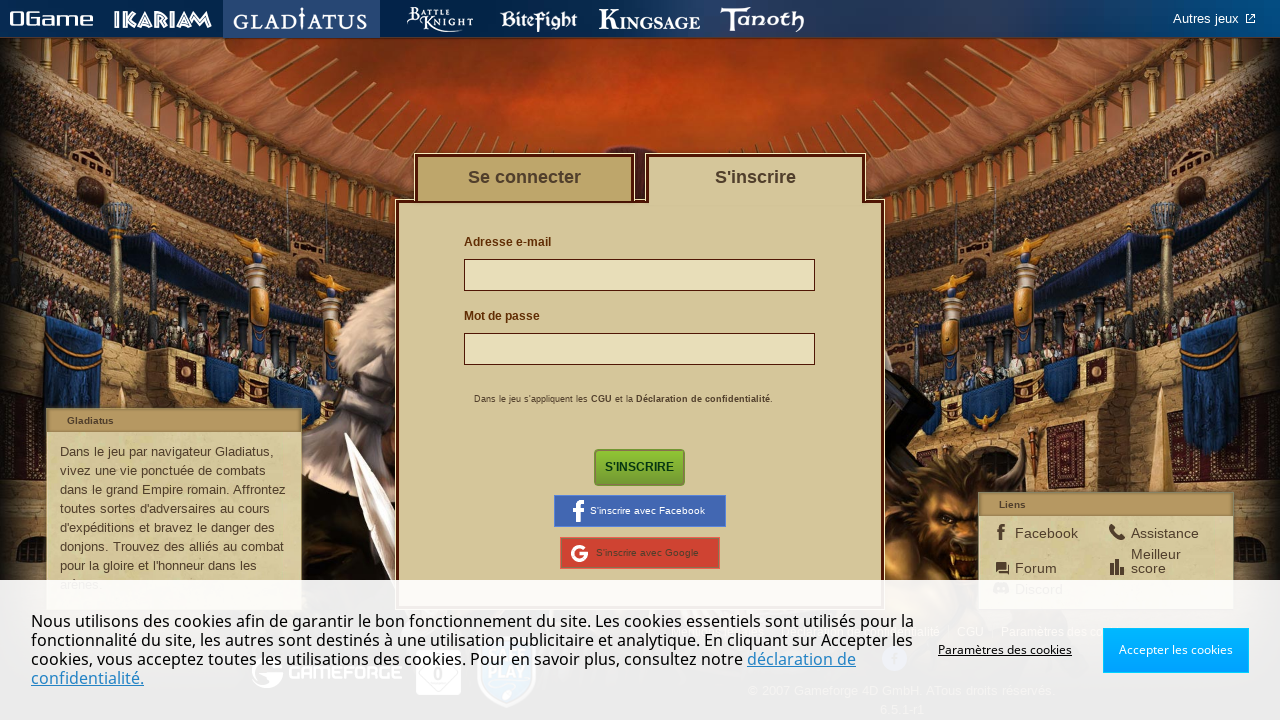

--- FILE ---
content_type: text/html
request_url: https://lobby.gladiatus.gameforge.com/fr_FR/
body_size: 996
content:
<!doctype html><html><head><link rel="preload" as="script" href="/statichub/static/js/a-5dd498c607fb446885a981030924e611.js"><link rel="preload" as="script" href="https://consent.gameforge.com/cookiebanner.js"><link rel="preload" as="script" href="https://www.googletagmanager.com/gtm.js?id=GTM-THNP3BQ"><link rel="preload" as="script" href="/config/configuration.js"><link rel="preload" as="style" href="https://s3-static.geo.gfsrv.net/browsergamelobby/gladiatus/6.5.1-r1/css/main.27a89847.css"><link rel="preload" as="script" href="https://gameforge.com/js/connect.js"><link rel="preload" as="script" src="https://s3-static.geo.gfsrv.net/browsergamelobby/gladiatus/6.5.1-r1/js/main.220ef4ba.js"/><meta charset="utf-8"><script type="text/javascript" id="pixelzirkus" src="/statichub/static/js/a-5dd498c607fb446885a981030924e611.js" data-cookieconsent="ignore" data-default-product="gladiatus" data-default-language="en" data-default-server-id="gladiatus-live" data-base-uri="/statichub"></script><script type="application/javascript" src="https://consent.gameforge.com/cookiebanner.js" id="cookiebanner" data-blocking-mode="none" data-env="" data-project-id="a62fcc7f-9eea-4dc3-9a2c-526e948db9e3" data-consent-cookie-domain="gameforge.com" data-locale="en-GB"></script><script data-cookieconsent="ignore" type="text/javascript">window.dataLayer=window.dataLayer||[],dataLayer.push({})</script><style>.async-hide{opacity:0!important}</style><script data-cookieconsent="ignore">!function(e,n,t,a,c,s,d,i,m){n.className+=" "+t,s.start=1*new Date,s.end=d=function(){n.className=n.className.replace(RegExp(" ?"+t),"")},(e[a]=e[a]||[]).hide=s,setTimeout(function(){d(),s.end=null},2e3),s.timeout=2e3}(window,document.documentElement,"async-hide","dataLayer",0,{"GTM-THNP3BQ":!0})</script><script data-cookieconsent="ignore">!function(e,t,a,n,g){e[n]=e[n]||[],e[n].push({"gtm.start":(new Date).getTime(),event:"gtm.js"});var m=t.getElementsByTagName(a)[0],r=t.createElement(a);r.async=!0,r.src="https://www.googletagmanager.com/gtm.js?id=GTM-THNP3BQ",m.parentNode.insertBefore(r,m)}(window,document,"script","dataLayer")</script><meta name="viewport" content="width=device-width,initial-scale=1,shrink-to-fit=no"><meta name="theme-color" content="#000000"><link rel="icon" href="/favicon.ico"><script type="text/javascript" src="/config/configuration.js" data-cookieconsent="ignore"></script><link href="https://s3-static.geo.gfsrv.net/browsergamelobby/gladiatus/6.5.1-r1/css/main.27a89847.css" rel="stylesheet"></head><body><noscript>You need to enable JavaScript to run this app.</noscript><div id="root"></div><div class="planet"></div><script id="gf-connect" type="application/javascript" src="https://gameforge.com/js/connect.js" data-cookieconsent="ignore"></script><script type="text/javascript" src="https://s3-static.geo.gfsrv.net/browsergamelobby/gladiatus/6.5.1-r1/js/main.220ef4ba.js"></script></body></html>

--- FILE ---
content_type: text/css
request_url: https://s3-static.geo.gfsrv.net/browsergamelobby/gladiatus/6.5.1-r1/css/main.27a89847.css
body_size: 146718
content:
/*!
 * Bootstrap v3.4.1 (https://getbootstrap.com/)
 * Copyright 2011-2019 Twitter, Inc.
 * Licensed under MIT (https://github.com/twbs/bootstrap/blob/master/LICENSE)
 */
/*! normalize.css v3.0.3 | MIT License | github.com/necolas/normalize.css */html{font-family:sans-serif;-ms-text-size-adjust:100%;-webkit-text-size-adjust:100%}article,aside,details,figcaption,figure,footer,header,hgroup,main,menu,nav,section,summary{display:block}audio,canvas,progress,video{display:inline-block;vertical-align:baseline}audio:not([controls]){display:none;height:0}[hidden],template{display:none}a{background-color:transparent}a:active,a:hover{outline:0}abbr[title]{border-bottom:none;text-decoration:underline;-webkit-text-decoration:underline dotted;text-decoration:underline dotted}b,strong{font-weight:700}dfn{font-style:italic}h1{font-size:2em;margin:.67em 0}mark{background:#ff0;color:#000}small{font-size:80%}sub,sup{font-size:75%;line-height:0;position:relative;vertical-align:baseline}sup{top:-.5em}sub{bottom:-.25em}img{border:0}svg:not(:root){overflow:hidden}figure{margin:1em 40px}hr{-webkit-box-sizing:content-box;box-sizing:content-box;height:0}pre{overflow:auto}code,kbd,pre,samp{font-family:monospace,monospace;font-size:1em}button,input,optgroup,select,textarea{color:inherit;font:inherit;margin:0}button{overflow:visible}button,select{text-transform:none}button,html input[type=button],input[type=reset],input[type=submit]{-webkit-appearance:button;cursor:pointer}button[disabled],html input[disabled]{cursor:default}button::-moz-focus-inner,input::-moz-focus-inner{border:0;padding:0}input{line-height:normal}input[type=checkbox],input[type=radio]{-webkit-box-sizing:border-box;box-sizing:border-box;padding:0}input[type=number]::-webkit-inner-spin-button,input[type=number]::-webkit-outer-spin-button{height:auto}input[type=search]{-webkit-appearance:textfield;-webkit-box-sizing:content-box;box-sizing:content-box}input[type=search]::-webkit-search-cancel-button,input[type=search]::-webkit-search-decoration{-webkit-appearance:none}fieldset{border:1px solid silver;margin:0 2px;padding:.35em .625em .75em}textarea{overflow:auto}optgroup{font-weight:700}td,th{padding:0}
/*! Source: https://github.com/h5bp/html5-boilerplate/blob/master/src/css/main.css */@media print{*,:after,:before{color:#000!important;text-shadow:none!important;background:transparent!important;-webkit-box-shadow:none!important;box-shadow:none!important}a,a:visited{text-decoration:underline}a[href]:after{content:" (" attr(href) ")"}abbr[title]:after{content:" (" attr(title) ")"}a[href^="#"]:after,a[href^="javascript:"]:after{content:""}blockquote,pre{border:1px solid #999;page-break-inside:avoid}thead{display:table-header-group}img,tr{page-break-inside:avoid}img{max-width:100%!important}h2,h3,p{orphans:3;widows:3}h2,h3{page-break-after:avoid}.navbar{display:none}.btn>.caret,.dropup>.btn>.caret{border-top-color:#000!important}.label{border:1px solid #000}.table{border-collapse:collapse!important}.table td,.table th{background-color:#fff!important}.table-bordered td,.table-bordered th{border:1px solid #ddd!important}}@font-face{font-family:Glyphicons Halflings;src:url(https://s3-static.geo.gfsrv.net/browsergamelobby/gladiatus/6.5.1-r1/media/glyphicons-halflings-regular.f4769f9b.eot);src:url(https://s3-static.geo.gfsrv.net/browsergamelobby/gladiatus/6.5.1-r1/media/glyphicons-halflings-regular.f4769f9b.eot?#iefix) format("embedded-opentype"),url(https://s3-static.geo.gfsrv.net/browsergamelobby/gladiatus/6.5.1-r1/media/glyphicons-halflings-regular.448c34a5.woff2) format("woff2"),url(https://s3-static.geo.gfsrv.net/browsergamelobby/gladiatus/6.5.1-r1/media/glyphicons-halflings-regular.fa277232.woff) format("woff"),url(https://s3-static.geo.gfsrv.net/browsergamelobby/gladiatus/6.5.1-r1/media/glyphicons-halflings-regular.e18bbf61.ttf) format("truetype"),url(https://s3-static.geo.gfsrv.net/browsergamelobby/gladiatus/6.5.1-r1/media/glyphicons-halflings-regular.89889688.svg#glyphicons_halflingsregular) format("svg")}.glyphicon{position:relative;top:1px;display:inline-block;font-family:Glyphicons Halflings;font-style:normal;font-weight:400;line-height:1;-webkit-font-smoothing:antialiased;-moz-osx-font-smoothing:grayscale}.glyphicon-asterisk:before{content:"*"}.glyphicon-plus:before{content:"+"}.glyphicon-eur:before,.glyphicon-euro:before{content:"\20AC"}.glyphicon-minus:before{content:"\2212"}.glyphicon-cloud:before{content:"\2601"}.glyphicon-envelope:before{content:"\2709"}.glyphicon-pencil:before{content:"\270F"}.glyphicon-glass:before{content:"\E001"}.glyphicon-music:before{content:"\E002"}.glyphicon-search:before{content:"\E003"}.glyphicon-heart:before{content:"\E005"}.glyphicon-star:before{content:"\E006"}.glyphicon-star-empty:before{content:"\E007"}.glyphicon-user:before{content:"\E008"}.glyphicon-film:before{content:"\E009"}.glyphicon-th-large:before{content:"\E010"}.glyphicon-th:before{content:"\E011"}.glyphicon-th-list:before{content:"\E012"}.glyphicon-ok:before{content:"\E013"}.glyphicon-remove:before{content:"\E014"}.glyphicon-zoom-in:before{content:"\E015"}.glyphicon-zoom-out:before{content:"\E016"}.glyphicon-off:before{content:"\E017"}.glyphicon-signal:before{content:"\E018"}.glyphicon-cog:before{content:"\E019"}.glyphicon-trash:before{content:"\E020"}.glyphicon-home:before{content:"\E021"}.glyphicon-file:before{content:"\E022"}.glyphicon-time:before{content:"\E023"}.glyphicon-road:before{content:"\E024"}.glyphicon-download-alt:before{content:"\E025"}.glyphicon-download:before{content:"\E026"}.glyphicon-upload:before{content:"\E027"}.glyphicon-inbox:before{content:"\E028"}.glyphicon-play-circle:before{content:"\E029"}.glyphicon-repeat:before{content:"\E030"}.glyphicon-refresh:before{content:"\E031"}.glyphicon-list-alt:before{content:"\E032"}.glyphicon-lock:before{content:"\E033"}.glyphicon-flag:before{content:"\E034"}.glyphicon-headphones:before{content:"\E035"}.glyphicon-volume-off:before{content:"\E036"}.glyphicon-volume-down:before{content:"\E037"}.glyphicon-volume-up:before{content:"\E038"}.glyphicon-qrcode:before{content:"\E039"}.glyphicon-barcode:before{content:"\E040"}.glyphicon-tag:before{content:"\E041"}.glyphicon-tags:before{content:"\E042"}.glyphicon-book:before{content:"\E043"}.glyphicon-bookmark:before{content:"\E044"}.glyphicon-print:before{content:"\E045"}.glyphicon-camera:before{content:"\E046"}.glyphicon-font:before{content:"\E047"}.glyphicon-bold:before{content:"\E048"}.glyphicon-italic:before{content:"\E049"}.glyphicon-text-height:before{content:"\E050"}.glyphicon-text-width:before{content:"\E051"}.glyphicon-align-left:before{content:"\E052"}.glyphicon-align-center:before{content:"\E053"}.glyphicon-align-right:before{content:"\E054"}.glyphicon-align-justify:before{content:"\E055"}.glyphicon-list:before{content:"\E056"}.glyphicon-indent-left:before{content:"\E057"}.glyphicon-indent-right:before{content:"\E058"}.glyphicon-facetime-video:before{content:"\E059"}.glyphicon-picture:before{content:"\E060"}.glyphicon-map-marker:before{content:"\E062"}.glyphicon-adjust:before{content:"\E063"}.glyphicon-tint:before{content:"\E064"}.glyphicon-edit:before{content:"\E065"}.glyphicon-share:before{content:"\E066"}.glyphicon-check:before{content:"\E067"}.glyphicon-move:before{content:"\E068"}.glyphicon-step-backward:before{content:"\E069"}.glyphicon-fast-backward:before{content:"\E070"}.glyphicon-backward:before{content:"\E071"}.glyphicon-play:before{content:"\E072"}.glyphicon-pause:before{content:"\E073"}.glyphicon-stop:before{content:"\E074"}.glyphicon-forward:before{content:"\E075"}.glyphicon-fast-forward:before{content:"\E076"}.glyphicon-step-forward:before{content:"\E077"}.glyphicon-eject:before{content:"\E078"}.glyphicon-chevron-left:before{content:"\E079"}.glyphicon-chevron-right:before{content:"\E080"}.glyphicon-plus-sign:before{content:"\E081"}.glyphicon-minus-sign:before{content:"\E082"}.glyphicon-remove-sign:before{content:"\E083"}.glyphicon-ok-sign:before{content:"\E084"}.glyphicon-question-sign:before{content:"\E085"}.glyphicon-info-sign:before{content:"\E086"}.glyphicon-screenshot:before{content:"\E087"}.glyphicon-remove-circle:before{content:"\E088"}.glyphicon-ok-circle:before{content:"\E089"}.glyphicon-ban-circle:before{content:"\E090"}.glyphicon-arrow-left:before{content:"\E091"}.glyphicon-arrow-right:before{content:"\E092"}.glyphicon-arrow-up:before{content:"\E093"}.glyphicon-arrow-down:before{content:"\E094"}.glyphicon-share-alt:before{content:"\E095"}.glyphicon-resize-full:before{content:"\E096"}.glyphicon-resize-small:before{content:"\E097"}.glyphicon-exclamation-sign:before{content:"\E101"}.glyphicon-gift:before{content:"\E102"}.glyphicon-leaf:before{content:"\E103"}.glyphicon-fire:before{content:"\E104"}.glyphicon-eye-open:before{content:"\E105"}.glyphicon-eye-close:before{content:"\E106"}.glyphicon-warning-sign:before{content:"\E107"}.glyphicon-plane:before{content:"\E108"}.glyphicon-calendar:before{content:"\E109"}.glyphicon-random:before{content:"\E110"}.glyphicon-comment:before{content:"\E111"}.glyphicon-magnet:before{content:"\E112"}.glyphicon-chevron-up:before{content:"\E113"}.glyphicon-chevron-down:before{content:"\E114"}.glyphicon-retweet:before{content:"\E115"}.glyphicon-shopping-cart:before{content:"\E116"}.glyphicon-folder-close:before{content:"\E117"}.glyphicon-folder-open:before{content:"\E118"}.glyphicon-resize-vertical:before{content:"\E119"}.glyphicon-resize-horizontal:before{content:"\E120"}.glyphicon-hdd:before{content:"\E121"}.glyphicon-bullhorn:before{content:"\E122"}.glyphicon-bell:before{content:"\E123"}.glyphicon-certificate:before{content:"\E124"}.glyphicon-thumbs-up:before{content:"\E125"}.glyphicon-thumbs-down:before{content:"\E126"}.glyphicon-hand-right:before{content:"\E127"}.glyphicon-hand-left:before{content:"\E128"}.glyphicon-hand-up:before{content:"\E129"}.glyphicon-hand-down:before{content:"\E130"}.glyphicon-circle-arrow-right:before{content:"\E131"}.glyphicon-circle-arrow-left:before{content:"\E132"}.glyphicon-circle-arrow-up:before{content:"\E133"}.glyphicon-circle-arrow-down:before{content:"\E134"}.glyphicon-globe:before{content:"\E135"}.glyphicon-wrench:before{content:"\E136"}.glyphicon-tasks:before{content:"\E137"}.glyphicon-filter:before{content:"\E138"}.glyphicon-briefcase:before{content:"\E139"}.glyphicon-fullscreen:before{content:"\E140"}.glyphicon-dashboard:before{content:"\E141"}.glyphicon-paperclip:before{content:"\E142"}.glyphicon-heart-empty:before{content:"\E143"}.glyphicon-link:before{content:"\E144"}.glyphicon-phone:before{content:"\E145"}.glyphicon-pushpin:before{content:"\E146"}.glyphicon-usd:before{content:"\E148"}.glyphicon-gbp:before{content:"\E149"}.glyphicon-sort:before{content:"\E150"}.glyphicon-sort-by-alphabet:before{content:"\E151"}.glyphicon-sort-by-alphabet-alt:before{content:"\E152"}.glyphicon-sort-by-order:before{content:"\E153"}.glyphicon-sort-by-order-alt:before{content:"\E154"}.glyphicon-sort-by-attributes:before{content:"\E155"}.glyphicon-sort-by-attributes-alt:before{content:"\E156"}.glyphicon-unchecked:before{content:"\E157"}.glyphicon-expand:before{content:"\E158"}.glyphicon-collapse-down:before{content:"\E159"}.glyphicon-collapse-up:before{content:"\E160"}.glyphicon-log-in:before{content:"\E161"}.glyphicon-flash:before{content:"\E162"}.glyphicon-log-out:before{content:"\E163"}.glyphicon-new-window:before{content:"\E164"}.glyphicon-record:before{content:"\E165"}.glyphicon-save:before{content:"\E166"}.glyphicon-open:before{content:"\E167"}.glyphicon-saved:before{content:"\E168"}.glyphicon-import:before{content:"\E169"}.glyphicon-export:before{content:"\E170"}.glyphicon-send:before{content:"\E171"}.glyphicon-floppy-disk:before{content:"\E172"}.glyphicon-floppy-saved:before{content:"\E173"}.glyphicon-floppy-remove:before{content:"\E174"}.glyphicon-floppy-save:before{content:"\E175"}.glyphicon-floppy-open:before{content:"\E176"}.glyphicon-credit-card:before{content:"\E177"}.glyphicon-transfer:before{content:"\E178"}.glyphicon-cutlery:before{content:"\E179"}.glyphicon-header:before{content:"\E180"}.glyphicon-compressed:before{content:"\E181"}.glyphicon-earphone:before{content:"\E182"}.glyphicon-phone-alt:before{content:"\E183"}.glyphicon-tower:before{content:"\E184"}.glyphicon-stats:before{content:"\E185"}.glyphicon-sd-video:before{content:"\E186"}.glyphicon-hd-video:before{content:"\E187"}.glyphicon-subtitles:before{content:"\E188"}.glyphicon-sound-stereo:before{content:"\E189"}.glyphicon-sound-dolby:before{content:"\E190"}.glyphicon-sound-5-1:before{content:"\E191"}.glyphicon-sound-6-1:before{content:"\E192"}.glyphicon-sound-7-1:before{content:"\E193"}.glyphicon-copyright-mark:before{content:"\E194"}.glyphicon-registration-mark:before{content:"\E195"}.glyphicon-cloud-download:before{content:"\E197"}.glyphicon-cloud-upload:before{content:"\E198"}.glyphicon-tree-conifer:before{content:"\E199"}.glyphicon-tree-deciduous:before{content:"\E200"}.glyphicon-cd:before{content:"\E201"}.glyphicon-save-file:before{content:"\E202"}.glyphicon-open-file:before{content:"\E203"}.glyphicon-level-up:before{content:"\E204"}.glyphicon-copy:before{content:"\E205"}.glyphicon-paste:before{content:"\E206"}.glyphicon-alert:before{content:"\E209"}.glyphicon-equalizer:before{content:"\E210"}.glyphicon-king:before{content:"\E211"}.glyphicon-queen:before{content:"\E212"}.glyphicon-pawn:before{content:"\E213"}.glyphicon-bishop:before{content:"\E214"}.glyphicon-knight:before{content:"\E215"}.glyphicon-baby-formula:before{content:"\E216"}.glyphicon-tent:before{content:"\26FA"}.glyphicon-blackboard:before{content:"\E218"}.glyphicon-bed:before{content:"\E219"}.glyphicon-apple:before{content:"\F8FF"}.glyphicon-erase:before{content:"\E221"}.glyphicon-hourglass:before{content:"\231B"}.glyphicon-lamp:before{content:"\E223"}.glyphicon-duplicate:before{content:"\E224"}.glyphicon-piggy-bank:before{content:"\E225"}.glyphicon-scissors:before{content:"\E226"}.glyphicon-bitcoin:before,.glyphicon-btc:before,.glyphicon-xbt:before{content:"\E227"}.glyphicon-jpy:before,.glyphicon-yen:before{content:"\A5"}.glyphicon-rub:before,.glyphicon-ruble:before{content:"\20BD"}.glyphicon-scale:before{content:"\E230"}.glyphicon-ice-lolly:before{content:"\E231"}.glyphicon-ice-lolly-tasted:before{content:"\E232"}.glyphicon-education:before{content:"\E233"}.glyphicon-option-horizontal:before{content:"\E234"}.glyphicon-option-vertical:before{content:"\E235"}.glyphicon-menu-hamburger:before{content:"\E236"}.glyphicon-modal-window:before{content:"\E237"}.glyphicon-oil:before{content:"\E238"}.glyphicon-grain:before{content:"\E239"}.glyphicon-sunglasses:before{content:"\E240"}.glyphicon-text-size:before{content:"\E241"}.glyphicon-text-color:before{content:"\E242"}.glyphicon-text-background:before{content:"\E243"}.glyphicon-object-align-top:before{content:"\E244"}.glyphicon-object-align-bottom:before{content:"\E245"}.glyphicon-object-align-horizontal:before{content:"\E246"}.glyphicon-object-align-left:before{content:"\E247"}.glyphicon-object-align-vertical:before{content:"\E248"}.glyphicon-object-align-right:before{content:"\E249"}.glyphicon-triangle-right:before{content:"\E250"}.glyphicon-triangle-left:before{content:"\E251"}.glyphicon-triangle-bottom:before{content:"\E252"}.glyphicon-triangle-top:before{content:"\E253"}.glyphicon-console:before{content:"\E254"}.glyphicon-superscript:before{content:"\E255"}.glyphicon-subscript:before{content:"\E256"}.glyphicon-menu-left:before{content:"\E257"}.glyphicon-menu-right:before{content:"\E258"}.glyphicon-menu-down:before{content:"\E259"}.glyphicon-menu-up:before{content:"\E260"}*,:after,:before{-webkit-box-sizing:border-box;box-sizing:border-box}html{font-size:10px;-webkit-tap-highlight-color:rgba(0,0,0,0)}body{font-family:Helvetica Neue,Helvetica,Arial,sans-serif;font-size:14px;line-height:1.42857143;color:#333;background-color:#fff}button,input,select,textarea{font-family:inherit;font-size:inherit;line-height:inherit}a{color:#337ab7;text-decoration:none}a:focus,a:hover{color:#23527c;text-decoration:underline}a:focus{outline:5px auto -webkit-focus-ring-color;outline-offset:-2px}figure{margin:0}img{vertical-align:middle}.carousel-inner>.item>a>img,.carousel-inner>.item>img,.img-responsive,.thumbnail>img,.thumbnail a>img{display:block;max-width:100%;height:auto}.img-rounded{border-radius:6px}.img-thumbnail{padding:4px;line-height:1.42857143;background-color:#fff;border:1px solid #ddd;border-radius:4px;-webkit-transition:all .2s ease-in-out;-o-transition:all .2s ease-in-out;transition:all .2s ease-in-out;display:inline-block;max-width:100%;height:auto}.img-circle{border-radius:50%}hr{margin-top:20px;margin-bottom:20px;border:0;border-top:1px solid #eee}.sr-only{position:absolute;width:1px;height:1px;padding:0;margin:-1px;overflow:hidden;clip:rect(0,0,0,0);border:0}.sr-only-focusable:active,.sr-only-focusable:focus{position:static;width:auto;height:auto;margin:0;overflow:visible;clip:auto}[role=button]{cursor:pointer}.h1,.h2,.h3,.h4,.h5,.h6,h1,h2,h3,h4,h5,h6{font-family:inherit;font-weight:500;line-height:1.1;color:inherit}.h1 .small,.h1 small,.h2 .small,.h2 small,.h3 .small,.h3 small,.h4 .small,.h4 small,.h5 .small,.h5 small,.h6 .small,.h6 small,h1 .small,h1 small,h2 .small,h2 small,h3 .small,h3 small,h4 .small,h4 small,h5 .small,h5 small,h6 .small,h6 small{font-weight:400;line-height:1;color:#777}.h1,.h2,.h3,h1,h2,h3{margin-top:20px;margin-bottom:10px}.h1 .small,.h1 small,.h2 .small,.h2 small,.h3 .small,.h3 small,h1 .small,h1 small,h2 .small,h2 small,h3 .small,h3 small{font-size:65%}.h4,.h5,.h6,h4,h5,h6{margin-top:10px;margin-bottom:10px}.h4 .small,.h4 small,.h5 .small,.h5 small,.h6 .small,.h6 small,h4 .small,h4 small,h5 .small,h5 small,h6 .small,h6 small{font-size:75%}.h1,h1{font-size:36px}.h2,h2{font-size:30px}.h3,h3{font-size:24px}.h4,h4{font-size:18px}.h5,h5{font-size:14px}.h6,h6{font-size:12px}p{margin:0 0 10px}.lead{margin-bottom:20px;font-size:16px;font-weight:300;line-height:1.4}@media (min-width:768px){.lead{font-size:21px}}.small,small{font-size:85%}.mark,mark{padding:.2em;background-color:#fcf8e3}.text-left{text-align:left}.text-right{text-align:right}.text-center{text-align:center}.text-justify{text-align:justify}.text-nowrap{white-space:nowrap}.text-lowercase{text-transform:lowercase}.text-uppercase{text-transform:uppercase}.text-capitalize{text-transform:capitalize}.text-muted{color:#777}.text-primary{color:#337ab7}a.text-primary:focus,a.text-primary:hover{color:#286090}.text-success{color:#3c763d}a.text-success:focus,a.text-success:hover{color:#2b542c}.text-info{color:#31708f}a.text-info:focus,a.text-info:hover{color:#245269}.text-warning{color:#8a6d3b}a.text-warning:focus,a.text-warning:hover{color:#66512c}.text-danger{color:#a94442}a.text-danger:focus,a.text-danger:hover{color:#843534}.bg-primary{color:#fff;background-color:#337ab7}a.bg-primary:focus,a.bg-primary:hover{background-color:#286090}.bg-success{background-color:#dff0d8}a.bg-success:focus,a.bg-success:hover{background-color:#c1e2b3}.bg-info{background-color:#d9edf7}a.bg-info:focus,a.bg-info:hover{background-color:#afd9ee}.bg-warning{background-color:#fcf8e3}a.bg-warning:focus,a.bg-warning:hover{background-color:#f7ecb5}.bg-danger{background-color:#f2dede}a.bg-danger:focus,a.bg-danger:hover{background-color:#e4b9b9}.page-header{padding-bottom:9px;margin:40px 0 20px;border-bottom:1px solid #eee}ol,ul{margin-top:0;margin-bottom:10px}ol ol,ol ul,ul ol,ul ul{margin-bottom:0}.list-inline,.list-unstyled{padding-left:0;list-style:none}.list-inline{margin-left:-5px}.list-inline>li{display:inline-block;padding-right:5px;padding-left:5px}dl{margin-top:0;margin-bottom:20px}dd,dt{line-height:1.42857143}dt{font-weight:700}dd{margin-left:0}@media (min-width:768px){.dl-horizontal dt{float:left;width:160px;clear:left;text-align:right;overflow:hidden;-o-text-overflow:ellipsis;text-overflow:ellipsis;white-space:nowrap}.dl-horizontal dd{margin-left:180px}}abbr[data-original-title],abbr[title]{cursor:help}.initialism{font-size:90%;text-transform:uppercase}blockquote{padding:10px 20px;margin:0 0 20px;font-size:17.5px;border-left:5px solid #eee}blockquote ol:last-child,blockquote p:last-child,blockquote ul:last-child{margin-bottom:0}blockquote .small,blockquote footer,blockquote small{display:block;font-size:80%;line-height:1.42857143;color:#777}blockquote .small:before,blockquote footer:before,blockquote small:before{content:"\2014   \A0"}.blockquote-reverse,blockquote.pull-right{padding-right:15px;padding-left:0;text-align:right;border-right:5px solid #eee;border-left:0}.blockquote-reverse .small:before,.blockquote-reverse footer:before,.blockquote-reverse small:before,blockquote.pull-right .small:before,blockquote.pull-right footer:before,blockquote.pull-right small:before{content:""}.blockquote-reverse .small:after,.blockquote-reverse footer:after,.blockquote-reverse small:after,blockquote.pull-right .small:after,blockquote.pull-right footer:after,blockquote.pull-right small:after{content:"\A0   \2014"}address{margin-bottom:20px;font-style:normal;line-height:1.42857143}code,kbd,pre,samp{font-family:Menlo,Monaco,Consolas,Courier New,monospace}code{color:#c7254e;background-color:#f9f2f4;border-radius:4px}code,kbd{padding:2px 4px;font-size:90%}kbd{color:#fff;background-color:#333;border-radius:3px;-webkit-box-shadow:inset 0 -1px 0 rgba(0,0,0,.25);box-shadow:inset 0 -1px 0 rgba(0,0,0,.25)}kbd kbd{padding:0;font-size:100%;font-weight:700;-webkit-box-shadow:none;box-shadow:none}pre{display:block;padding:9.5px;margin:0 0 10px;font-size:13px;line-height:1.42857143;color:#333;word-break:break-all;word-wrap:break-word;background-color:#f5f5f5;border:1px solid #ccc;border-radius:4px}pre code{padding:0;font-size:inherit;color:inherit;white-space:pre-wrap;background-color:transparent;border-radius:0}.pre-scrollable{max-height:340px;overflow-y:scroll}.container{padding-right:15px;padding-left:15px;margin-right:auto;margin-left:auto}@media (min-width:768px){.container{width:750px}}@media (min-width:992px){.container{width:970px}}@media (min-width:1200px){.container{width:1170px}}.container-fluid{padding-right:15px;padding-left:15px;margin-right:auto;margin-left:auto}.row{margin-right:-15px;margin-left:-15px}.row-no-gutters{margin-right:0;margin-left:0}.row-no-gutters [class*=col-]{padding-right:0;padding-left:0}.col-lg-1,.col-lg-2,.col-lg-3,.col-lg-4,.col-lg-5,.col-lg-6,.col-lg-7,.col-lg-8,.col-lg-9,.col-lg-10,.col-lg-11,.col-lg-12,.col-md-1,.col-md-2,.col-md-3,.col-md-4,.col-md-5,.col-md-6,.col-md-7,.col-md-8,.col-md-9,.col-md-10,.col-md-11,.col-md-12,.col-sm-1,.col-sm-2,.col-sm-3,.col-sm-4,.col-sm-5,.col-sm-6,.col-sm-7,.col-sm-8,.col-sm-9,.col-sm-10,.col-sm-11,.col-sm-12,.col-xs-1,.col-xs-2,.col-xs-3,.col-xs-4,.col-xs-5,.col-xs-6,.col-xs-7,.col-xs-8,.col-xs-9,.col-xs-10,.col-xs-11,.col-xs-12{position:relative;min-height:1px;padding-right:15px;padding-left:15px}.col-xs-1,.col-xs-2,.col-xs-3,.col-xs-4,.col-xs-5,.col-xs-6,.col-xs-7,.col-xs-8,.col-xs-9,.col-xs-10,.col-xs-11,.col-xs-12{float:left}.col-xs-12{width:100%}.col-xs-11{width:91.66666667%}.col-xs-10{width:83.33333333%}.col-xs-9{width:75%}.col-xs-8{width:66.66666667%}.col-xs-7{width:58.33333333%}.col-xs-6{width:50%}.col-xs-5{width:41.66666667%}.col-xs-4{width:33.33333333%}.col-xs-3{width:25%}.col-xs-2{width:16.66666667%}.col-xs-1{width:8.33333333%}.col-xs-pull-12{right:100%}.col-xs-pull-11{right:91.66666667%}.col-xs-pull-10{right:83.33333333%}.col-xs-pull-9{right:75%}.col-xs-pull-8{right:66.66666667%}.col-xs-pull-7{right:58.33333333%}.col-xs-pull-6{right:50%}.col-xs-pull-5{right:41.66666667%}.col-xs-pull-4{right:33.33333333%}.col-xs-pull-3{right:25%}.col-xs-pull-2{right:16.66666667%}.col-xs-pull-1{right:8.33333333%}.col-xs-pull-0{right:auto}.col-xs-push-12{left:100%}.col-xs-push-11{left:91.66666667%}.col-xs-push-10{left:83.33333333%}.col-xs-push-9{left:75%}.col-xs-push-8{left:66.66666667%}.col-xs-push-7{left:58.33333333%}.col-xs-push-6{left:50%}.col-xs-push-5{left:41.66666667%}.col-xs-push-4{left:33.33333333%}.col-xs-push-3{left:25%}.col-xs-push-2{left:16.66666667%}.col-xs-push-1{left:8.33333333%}.col-xs-push-0{left:auto}.col-xs-offset-12{margin-left:100%}.col-xs-offset-11{margin-left:91.66666667%}.col-xs-offset-10{margin-left:83.33333333%}.col-xs-offset-9{margin-left:75%}.col-xs-offset-8{margin-left:66.66666667%}.col-xs-offset-7{margin-left:58.33333333%}.col-xs-offset-6{margin-left:50%}.col-xs-offset-5{margin-left:41.66666667%}.col-xs-offset-4{margin-left:33.33333333%}.col-xs-offset-3{margin-left:25%}.col-xs-offset-2{margin-left:16.66666667%}.col-xs-offset-1{margin-left:8.33333333%}.col-xs-offset-0{margin-left:0}@media (min-width:768px){.col-sm-1,.col-sm-2,.col-sm-3,.col-sm-4,.col-sm-5,.col-sm-6,.col-sm-7,.col-sm-8,.col-sm-9,.col-sm-10,.col-sm-11,.col-sm-12{float:left}.col-sm-12{width:100%}.col-sm-11{width:91.66666667%}.col-sm-10{width:83.33333333%}.col-sm-9{width:75%}.col-sm-8{width:66.66666667%}.col-sm-7{width:58.33333333%}.col-sm-6{width:50%}.col-sm-5{width:41.66666667%}.col-sm-4{width:33.33333333%}.col-sm-3{width:25%}.col-sm-2{width:16.66666667%}.col-sm-1{width:8.33333333%}.col-sm-pull-12{right:100%}.col-sm-pull-11{right:91.66666667%}.col-sm-pull-10{right:83.33333333%}.col-sm-pull-9{right:75%}.col-sm-pull-8{right:66.66666667%}.col-sm-pull-7{right:58.33333333%}.col-sm-pull-6{right:50%}.col-sm-pull-5{right:41.66666667%}.col-sm-pull-4{right:33.33333333%}.col-sm-pull-3{right:25%}.col-sm-pull-2{right:16.66666667%}.col-sm-pull-1{right:8.33333333%}.col-sm-pull-0{right:auto}.col-sm-push-12{left:100%}.col-sm-push-11{left:91.66666667%}.col-sm-push-10{left:83.33333333%}.col-sm-push-9{left:75%}.col-sm-push-8{left:66.66666667%}.col-sm-push-7{left:58.33333333%}.col-sm-push-6{left:50%}.col-sm-push-5{left:41.66666667%}.col-sm-push-4{left:33.33333333%}.col-sm-push-3{left:25%}.col-sm-push-2{left:16.66666667%}.col-sm-push-1{left:8.33333333%}.col-sm-push-0{left:auto}.col-sm-offset-12{margin-left:100%}.col-sm-offset-11{margin-left:91.66666667%}.col-sm-offset-10{margin-left:83.33333333%}.col-sm-offset-9{margin-left:75%}.col-sm-offset-8{margin-left:66.66666667%}.col-sm-offset-7{margin-left:58.33333333%}.col-sm-offset-6{margin-left:50%}.col-sm-offset-5{margin-left:41.66666667%}.col-sm-offset-4{margin-left:33.33333333%}.col-sm-offset-3{margin-left:25%}.col-sm-offset-2{margin-left:16.66666667%}.col-sm-offset-1{margin-left:8.33333333%}.col-sm-offset-0{margin-left:0}}@media (min-width:992px){.col-md-1,.col-md-2,.col-md-3,.col-md-4,.col-md-5,.col-md-6,.col-md-7,.col-md-8,.col-md-9,.col-md-10,.col-md-11,.col-md-12{float:left}.col-md-12{width:100%}.col-md-11{width:91.66666667%}.col-md-10{width:83.33333333%}.col-md-9{width:75%}.col-md-8{width:66.66666667%}.col-md-7{width:58.33333333%}.col-md-6{width:50%}.col-md-5{width:41.66666667%}.col-md-4{width:33.33333333%}.col-md-3{width:25%}.col-md-2{width:16.66666667%}.col-md-1{width:8.33333333%}.col-md-pull-12{right:100%}.col-md-pull-11{right:91.66666667%}.col-md-pull-10{right:83.33333333%}.col-md-pull-9{right:75%}.col-md-pull-8{right:66.66666667%}.col-md-pull-7{right:58.33333333%}.col-md-pull-6{right:50%}.col-md-pull-5{right:41.66666667%}.col-md-pull-4{right:33.33333333%}.col-md-pull-3{right:25%}.col-md-pull-2{right:16.66666667%}.col-md-pull-1{right:8.33333333%}.col-md-pull-0{right:auto}.col-md-push-12{left:100%}.col-md-push-11{left:91.66666667%}.col-md-push-10{left:83.33333333%}.col-md-push-9{left:75%}.col-md-push-8{left:66.66666667%}.col-md-push-7{left:58.33333333%}.col-md-push-6{left:50%}.col-md-push-5{left:41.66666667%}.col-md-push-4{left:33.33333333%}.col-md-push-3{left:25%}.col-md-push-2{left:16.66666667%}.col-md-push-1{left:8.33333333%}.col-md-push-0{left:auto}.col-md-offset-12{margin-left:100%}.col-md-offset-11{margin-left:91.66666667%}.col-md-offset-10{margin-left:83.33333333%}.col-md-offset-9{margin-left:75%}.col-md-offset-8{margin-left:66.66666667%}.col-md-offset-7{margin-left:58.33333333%}.col-md-offset-6{margin-left:50%}.col-md-offset-5{margin-left:41.66666667%}.col-md-offset-4{margin-left:33.33333333%}.col-md-offset-3{margin-left:25%}.col-md-offset-2{margin-left:16.66666667%}.col-md-offset-1{margin-left:8.33333333%}.col-md-offset-0{margin-left:0}}@media (min-width:1200px){.col-lg-1,.col-lg-2,.col-lg-3,.col-lg-4,.col-lg-5,.col-lg-6,.col-lg-7,.col-lg-8,.col-lg-9,.col-lg-10,.col-lg-11,.col-lg-12{float:left}.col-lg-12{width:100%}.col-lg-11{width:91.66666667%}.col-lg-10{width:83.33333333%}.col-lg-9{width:75%}.col-lg-8{width:66.66666667%}.col-lg-7{width:58.33333333%}.col-lg-6{width:50%}.col-lg-5{width:41.66666667%}.col-lg-4{width:33.33333333%}.col-lg-3{width:25%}.col-lg-2{width:16.66666667%}.col-lg-1{width:8.33333333%}.col-lg-pull-12{right:100%}.col-lg-pull-11{right:91.66666667%}.col-lg-pull-10{right:83.33333333%}.col-lg-pull-9{right:75%}.col-lg-pull-8{right:66.66666667%}.col-lg-pull-7{right:58.33333333%}.col-lg-pull-6{right:50%}.col-lg-pull-5{right:41.66666667%}.col-lg-pull-4{right:33.33333333%}.col-lg-pull-3{right:25%}.col-lg-pull-2{right:16.66666667%}.col-lg-pull-1{right:8.33333333%}.col-lg-pull-0{right:auto}.col-lg-push-12{left:100%}.col-lg-push-11{left:91.66666667%}.col-lg-push-10{left:83.33333333%}.col-lg-push-9{left:75%}.col-lg-push-8{left:66.66666667%}.col-lg-push-7{left:58.33333333%}.col-lg-push-6{left:50%}.col-lg-push-5{left:41.66666667%}.col-lg-push-4{left:33.33333333%}.col-lg-push-3{left:25%}.col-lg-push-2{left:16.66666667%}.col-lg-push-1{left:8.33333333%}.col-lg-push-0{left:auto}.col-lg-offset-12{margin-left:100%}.col-lg-offset-11{margin-left:91.66666667%}.col-lg-offset-10{margin-left:83.33333333%}.col-lg-offset-9{margin-left:75%}.col-lg-offset-8{margin-left:66.66666667%}.col-lg-offset-7{margin-left:58.33333333%}.col-lg-offset-6{margin-left:50%}.col-lg-offset-5{margin-left:41.66666667%}.col-lg-offset-4{margin-left:33.33333333%}.col-lg-offset-3{margin-left:25%}.col-lg-offset-2{margin-left:16.66666667%}.col-lg-offset-1{margin-left:8.33333333%}.col-lg-offset-0{margin-left:0}}table{background-color:transparent}table col[class*=col-]{position:static;display:table-column;float:none}table td[class*=col-],table th[class*=col-]{position:static;display:table-cell;float:none}caption{padding-top:8px;padding-bottom:8px;color:#777}caption,th{text-align:left}.table{width:100%;max-width:100%;margin-bottom:20px}.table>tbody>tr>td,.table>tbody>tr>th,.table>tfoot>tr>td,.table>tfoot>tr>th,.table>thead>tr>td,.table>thead>tr>th{padding:8px;line-height:1.42857143;vertical-align:top;border-top:1px solid #ddd}.table>thead>tr>th{vertical-align:bottom;border-bottom:2px solid #ddd}.table>caption+thead>tr:first-child>td,.table>caption+thead>tr:first-child>th,.table>colgroup+thead>tr:first-child>td,.table>colgroup+thead>tr:first-child>th,.table>thead:first-child>tr:first-child>td,.table>thead:first-child>tr:first-child>th{border-top:0}.table>tbody+tbody{border-top:2px solid #ddd}.table .table{background-color:#fff}.table-condensed>tbody>tr>td,.table-condensed>tbody>tr>th,.table-condensed>tfoot>tr>td,.table-condensed>tfoot>tr>th,.table-condensed>thead>tr>td,.table-condensed>thead>tr>th{padding:5px}.table-bordered,.table-bordered>tbody>tr>td,.table-bordered>tbody>tr>th,.table-bordered>tfoot>tr>td,.table-bordered>tfoot>tr>th,.table-bordered>thead>tr>td,.table-bordered>thead>tr>th{border:1px solid #ddd}.table-bordered>thead>tr>td,.table-bordered>thead>tr>th{border-bottom-width:2px}.table-striped>tbody>tr:nth-of-type(odd){background-color:#f9f9f9}.table-hover>tbody>tr:hover,.table>tbody>tr.active>td,.table>tbody>tr.active>th,.table>tbody>tr>td.active,.table>tbody>tr>th.active,.table>tfoot>tr.active>td,.table>tfoot>tr.active>th,.table>tfoot>tr>td.active,.table>tfoot>tr>th.active,.table>thead>tr.active>td,.table>thead>tr.active>th,.table>thead>tr>td.active,.table>thead>tr>th.active{background-color:#f5f5f5}.table-hover>tbody>tr.active:hover>td,.table-hover>tbody>tr.active:hover>th,.table-hover>tbody>tr:hover>.active,.table-hover>tbody>tr>td.active:hover,.table-hover>tbody>tr>th.active:hover{background-color:#e8e8e8}.table>tbody>tr.success>td,.table>tbody>tr.success>th,.table>tbody>tr>td.success,.table>tbody>tr>th.success,.table>tfoot>tr.success>td,.table>tfoot>tr.success>th,.table>tfoot>tr>td.success,.table>tfoot>tr>th.success,.table>thead>tr.success>td,.table>thead>tr.success>th,.table>thead>tr>td.success,.table>thead>tr>th.success{background-color:#dff0d8}.table-hover>tbody>tr.success:hover>td,.table-hover>tbody>tr.success:hover>th,.table-hover>tbody>tr:hover>.success,.table-hover>tbody>tr>td.success:hover,.table-hover>tbody>tr>th.success:hover{background-color:#d0e9c6}.table>tbody>tr.info>td,.table>tbody>tr.info>th,.table>tbody>tr>td.info,.table>tbody>tr>th.info,.table>tfoot>tr.info>td,.table>tfoot>tr.info>th,.table>tfoot>tr>td.info,.table>tfoot>tr>th.info,.table>thead>tr.info>td,.table>thead>tr.info>th,.table>thead>tr>td.info,.table>thead>tr>th.info{background-color:#d9edf7}.table-hover>tbody>tr.info:hover>td,.table-hover>tbody>tr.info:hover>th,.table-hover>tbody>tr:hover>.info,.table-hover>tbody>tr>td.info:hover,.table-hover>tbody>tr>th.info:hover{background-color:#c4e3f3}.table>tbody>tr.warning>td,.table>tbody>tr.warning>th,.table>tbody>tr>td.warning,.table>tbody>tr>th.warning,.table>tfoot>tr.warning>td,.table>tfoot>tr.warning>th,.table>tfoot>tr>td.warning,.table>tfoot>tr>th.warning,.table>thead>tr.warning>td,.table>thead>tr.warning>th,.table>thead>tr>td.warning,.table>thead>tr>th.warning{background-color:#fcf8e3}.table-hover>tbody>tr.warning:hover>td,.table-hover>tbody>tr.warning:hover>th,.table-hover>tbody>tr:hover>.warning,.table-hover>tbody>tr>td.warning:hover,.table-hover>tbody>tr>th.warning:hover{background-color:#faf2cc}.table>tbody>tr.danger>td,.table>tbody>tr.danger>th,.table>tbody>tr>td.danger,.table>tbody>tr>th.danger,.table>tfoot>tr.danger>td,.table>tfoot>tr.danger>th,.table>tfoot>tr>td.danger,.table>tfoot>tr>th.danger,.table>thead>tr.danger>td,.table>thead>tr.danger>th,.table>thead>tr>td.danger,.table>thead>tr>th.danger{background-color:#f2dede}.table-hover>tbody>tr.danger:hover>td,.table-hover>tbody>tr.danger:hover>th,.table-hover>tbody>tr:hover>.danger,.table-hover>tbody>tr>td.danger:hover,.table-hover>tbody>tr>th.danger:hover{background-color:#ebcccc}.table-responsive{min-height:.01%;overflow-x:auto}@media screen and (max-width:767px){.table-responsive{width:100%;margin-bottom:15px;overflow-y:hidden;-ms-overflow-style:-ms-autohiding-scrollbar;border:1px solid #ddd}.table-responsive>.table{margin-bottom:0}.table-responsive>.table>tbody>tr>td,.table-responsive>.table>tbody>tr>th,.table-responsive>.table>tfoot>tr>td,.table-responsive>.table>tfoot>tr>th,.table-responsive>.table>thead>tr>td,.table-responsive>.table>thead>tr>th{white-space:nowrap}.table-responsive>.table-bordered{border:0}.table-responsive>.table-bordered>tbody>tr>td:first-child,.table-responsive>.table-bordered>tbody>tr>th:first-child,.table-responsive>.table-bordered>tfoot>tr>td:first-child,.table-responsive>.table-bordered>tfoot>tr>th:first-child,.table-responsive>.table-bordered>thead>tr>td:first-child,.table-responsive>.table-bordered>thead>tr>th:first-child{border-left:0}.table-responsive>.table-bordered>tbody>tr>td:last-child,.table-responsive>.table-bordered>tbody>tr>th:last-child,.table-responsive>.table-bordered>tfoot>tr>td:last-child,.table-responsive>.table-bordered>tfoot>tr>th:last-child,.table-responsive>.table-bordered>thead>tr>td:last-child,.table-responsive>.table-bordered>thead>tr>th:last-child{border-right:0}.table-responsive>.table-bordered>tbody>tr:last-child>td,.table-responsive>.table-bordered>tbody>tr:last-child>th,.table-responsive>.table-bordered>tfoot>tr:last-child>td,.table-responsive>.table-bordered>tfoot>tr:last-child>th{border-bottom:0}}fieldset{min-width:0;margin:0}fieldset,legend{padding:0;border:0}legend{display:block;width:100%;margin-bottom:20px;font-size:21px;line-height:inherit;color:#333;border-bottom:1px solid #e5e5e5}label{display:inline-block;max-width:100%;margin-bottom:5px}input[type=search]{-webkit-box-sizing:border-box;box-sizing:border-box;-webkit-appearance:none;-moz-appearance:none;appearance:none}input[type=checkbox],input[type=radio]{margin:4px 0 0;margin-top:1px\9;line-height:normal}fieldset[disabled] input[type=checkbox],fieldset[disabled] input[type=radio],input[type=checkbox].disabled,input[type=checkbox][disabled],input[type=radio].disabled,input[type=radio][disabled]{cursor:not-allowed}input[type=file]{display:block}input[type=range]{display:block;width:100%}select[multiple],select[size]{height:auto}input[type=checkbox]:focus,input[type=file]:focus,input[type=radio]:focus{outline:5px auto -webkit-focus-ring-color;outline-offset:-2px}output{padding-top:7px}.form-control,output{display:block;font-size:14px;line-height:1.42857143;color:#555}.form-control{width:100%;height:34px;padding:6px 12px;background-color:#fff;background-image:none;border:1px solid #ccc;border-radius:4px;-webkit-box-shadow:inset 0 1px 1px rgba(0,0,0,.075);box-shadow:inset 0 1px 1px rgba(0,0,0,.075);-webkit-transition:border-color .15s ease-in-out,box-shadow .15s ease-in-out;-o-transition:border-color ease-in-out .15s,box-shadow ease-in-out .15s;-webkit-transition:border-color .15s ease-in-out,-webkit-box-shadow .15s ease-in-out;transition:border-color .15s ease-in-out,-webkit-box-shadow .15s ease-in-out;transition:border-color .15s ease-in-out,box-shadow .15s ease-in-out;transition:border-color .15s ease-in-out,box-shadow .15s ease-in-out,-webkit-box-shadow .15s ease-in-out}.form-control:focus{border-color:#66afe9;outline:0;-webkit-box-shadow:inset 0 1px 1px rgba(0,0,0,.075),0 0 8px rgba(102,175,233,.6);box-shadow:inset 0 1px 1px rgba(0,0,0,.075),0 0 8px rgba(102,175,233,.6)}.form-control::-moz-placeholder{color:#999;opacity:1}.form-control:-ms-input-placeholder{color:#999}.form-control::-webkit-input-placeholder{color:#999}.form-control::-ms-expand{background-color:transparent;border:0}.form-control[disabled],.form-control[readonly],fieldset[disabled] .form-control{background-color:#eee;opacity:1}.form-control[disabled],fieldset[disabled] .form-control{cursor:not-allowed}textarea.form-control{height:auto}@media screen and (-webkit-min-device-pixel-ratio:0){input[type=date].form-control,input[type=datetime-local].form-control,input[type=month].form-control,input[type=time].form-control{line-height:34px}.input-group-sm input[type=date],.input-group-sm input[type=datetime-local],.input-group-sm input[type=month],.input-group-sm input[type=time],input[type=date].input-sm,input[type=datetime-local].input-sm,input[type=month].input-sm,input[type=time].input-sm{line-height:30px}.input-group-lg input[type=date],.input-group-lg input[type=datetime-local],.input-group-lg input[type=month],.input-group-lg input[type=time],input[type=date].input-lg,input[type=datetime-local].input-lg,input[type=month].input-lg,input[type=time].input-lg{line-height:46px}}.form-group{margin-bottom:15px}.checkbox,.radio{position:relative;display:block;margin-top:10px;margin-bottom:10px}.checkbox.disabled label,.radio.disabled label,fieldset[disabled] .checkbox label,fieldset[disabled] .radio label{cursor:not-allowed}.checkbox label,.radio label{min-height:20px;padding-left:20px;margin-bottom:0;font-weight:400;cursor:pointer}.checkbox-inline input[type=checkbox],.checkbox input[type=checkbox],.radio-inline input[type=radio],.radio input[type=radio]{position:absolute;margin-top:4px\9;margin-left:-20px}.checkbox+.checkbox,.radio+.radio{margin-top:-5px}.checkbox-inline,.radio-inline{position:relative;display:inline-block;padding-left:20px;margin-bottom:0;font-weight:400;vertical-align:middle;cursor:pointer}.checkbox-inline.disabled,.radio-inline.disabled,fieldset[disabled] .checkbox-inline,fieldset[disabled] .radio-inline{cursor:not-allowed}.checkbox-inline+.checkbox-inline,.radio-inline+.radio-inline{margin-top:0;margin-left:10px}.form-control-static{min-height:34px;padding-top:7px;padding-bottom:7px;margin-bottom:0}.form-control-static.input-lg,.form-control-static.input-sm{padding-right:0;padding-left:0}.input-sm{height:30px;padding:5px 10px;font-size:12px;line-height:1.5;border-radius:3px}select.input-sm{height:30px;line-height:30px}select[multiple].input-sm,textarea.input-sm{height:auto}.form-group-sm .form-control{height:30px;padding:5px 10px;font-size:12px;line-height:1.5;border-radius:3px}.form-group-sm select.form-control{height:30px;line-height:30px}.form-group-sm select[multiple].form-control,.form-group-sm textarea.form-control{height:auto}.form-group-sm .form-control-static{height:30px;min-height:32px;padding:6px 10px;font-size:12px;line-height:1.5}.input-lg{height:46px;padding:10px 16px;font-size:18px;line-height:1.3333333;border-radius:6px}select.input-lg{height:46px;line-height:46px}select[multiple].input-lg,textarea.input-lg{height:auto}.form-group-lg .form-control{height:46px;padding:10px 16px;font-size:18px;line-height:1.3333333;border-radius:6px}.form-group-lg select.form-control{height:46px;line-height:46px}.form-group-lg select[multiple].form-control,.form-group-lg textarea.form-control{height:auto}.form-group-lg .form-control-static{height:46px;min-height:38px;padding:11px 16px;font-size:18px;line-height:1.3333333}.has-feedback{position:relative}.has-feedback .form-control{padding-right:42.5px}.form-control-feedback{position:absolute;top:0;right:0;z-index:2;display:block;width:34px;height:34px;line-height:34px;text-align:center;pointer-events:none}.form-group-lg .form-control+.form-control-feedback,.input-group-lg+.form-control-feedback,.input-lg+.form-control-feedback{width:46px;height:46px;line-height:46px}.form-group-sm .form-control+.form-control-feedback,.input-group-sm+.form-control-feedback,.input-sm+.form-control-feedback{width:30px;height:30px;line-height:30px}.has-success .checkbox,.has-success .checkbox-inline,.has-success.checkbox-inline label,.has-success.checkbox label,.has-success .control-label,.has-success .help-block,.has-success .radio,.has-success .radio-inline,.has-success.radio-inline label,.has-success.radio label{color:#3c763d}.has-success .form-control{border-color:#3c763d;-webkit-box-shadow:inset 0 1px 1px rgba(0,0,0,.075);box-shadow:inset 0 1px 1px rgba(0,0,0,.075)}.has-success .form-control:focus{border-color:#2b542c;-webkit-box-shadow:inset 0 1px 1px rgba(0,0,0,.075),0 0 6px #67b168;box-shadow:inset 0 1px 1px rgba(0,0,0,.075),0 0 6px #67b168}.has-success .input-group-addon{color:#3c763d;background-color:#dff0d8;border-color:#3c763d}.has-success .form-control-feedback{color:#3c763d}.has-warning .checkbox,.has-warning .checkbox-inline,.has-warning.checkbox-inline label,.has-warning.checkbox label,.has-warning .control-label,.has-warning .help-block,.has-warning .radio,.has-warning .radio-inline,.has-warning.radio-inline label,.has-warning.radio label{color:#8a6d3b}.has-warning .form-control{border-color:#8a6d3b;-webkit-box-shadow:inset 0 1px 1px rgba(0,0,0,.075);box-shadow:inset 0 1px 1px rgba(0,0,0,.075)}.has-warning .form-control:focus{border-color:#66512c;-webkit-box-shadow:inset 0 1px 1px rgba(0,0,0,.075),0 0 6px #c0a16b;box-shadow:inset 0 1px 1px rgba(0,0,0,.075),0 0 6px #c0a16b}.has-warning .input-group-addon{color:#8a6d3b;background-color:#fcf8e3;border-color:#8a6d3b}.has-warning .form-control-feedback{color:#8a6d3b}.has-error .checkbox,.has-error .checkbox-inline,.has-error.checkbox-inline label,.has-error.checkbox label,.has-error .control-label,.has-error .help-block,.has-error .radio,.has-error .radio-inline,.has-error.radio-inline label,.has-error.radio label{color:#a94442}.has-error .form-control{border-color:#a94442;-webkit-box-shadow:inset 0 1px 1px rgba(0,0,0,.075);box-shadow:inset 0 1px 1px rgba(0,0,0,.075)}.has-error .form-control:focus{border-color:#843534;-webkit-box-shadow:inset 0 1px 1px rgba(0,0,0,.075),0 0 6px #ce8483;box-shadow:inset 0 1px 1px rgba(0,0,0,.075),0 0 6px #ce8483}.has-error .input-group-addon{color:#a94442;background-color:#f2dede;border-color:#a94442}.has-error .form-control-feedback{color:#a94442}.has-feedback label~.form-control-feedback{top:25px}.has-feedback label.sr-only~.form-control-feedback{top:0}.help-block{display:block;margin-top:5px;margin-bottom:10px;color:#737373}@media (min-width:768px){.form-inline .form-group{display:inline-block;margin-bottom:0;vertical-align:middle}.form-inline .form-control{display:inline-block;width:auto;vertical-align:middle}.form-inline .form-control-static{display:inline-block}.form-inline .input-group{display:inline-table;vertical-align:middle}.form-inline .input-group .form-control,.form-inline .input-group .input-group-addon,.form-inline .input-group .input-group-btn{width:auto}.form-inline .input-group>.form-control{width:100%}.form-inline .control-label{margin-bottom:0;vertical-align:middle}.form-inline .checkbox,.form-inline .radio{display:inline-block;margin-top:0;margin-bottom:0;vertical-align:middle}.form-inline .checkbox label,.form-inline .radio label{padding-left:0}.form-inline .checkbox input[type=checkbox],.form-inline .radio input[type=radio]{position:relative;margin-left:0}.form-inline .has-feedback .form-control-feedback{top:0}}.form-horizontal .checkbox,.form-horizontal .checkbox-inline,.form-horizontal .radio,.form-horizontal .radio-inline{padding-top:7px;margin-top:0;margin-bottom:0}.form-horizontal .checkbox,.form-horizontal .radio{min-height:27px}.form-horizontal .form-group{margin-right:-15px;margin-left:-15px}@media (min-width:768px){.form-horizontal .control-label{padding-top:7px;margin-bottom:0;text-align:right}}.form-horizontal .has-feedback .form-control-feedback{right:15px}@media (min-width:768px){.form-horizontal .form-group-lg .control-label{padding-top:11px;font-size:18px}}@media (min-width:768px){.form-horizontal .form-group-sm .control-label{padding-top:6px;font-size:12px}}.btn{display:inline-block;margin-bottom:0;font-weight:400;text-align:center;white-space:nowrap;vertical-align:middle;-ms-touch-action:manipulation;touch-action:manipulation;cursor:pointer;background-image:none;border:1px solid transparent;padding:6px 12px;font-size:14px;line-height:1.42857143;border-radius:4px;-webkit-user-select:none;-moz-user-select:none;-ms-user-select:none;user-select:none}.btn.active.focus,.btn.active:focus,.btn.focus,.btn:active.focus,.btn:active:focus,.btn:focus{outline:5px auto -webkit-focus-ring-color;outline-offset:-2px}.btn.focus,.btn:focus,.btn:hover{color:#333;text-decoration:none}.btn.active,.btn:active{outline:0;-webkit-box-shadow:inset 0 3px 5px rgba(0,0,0,.125);box-shadow:inset 0 3px 5px rgba(0,0,0,.125)}.btn.disabled,.btn[disabled],fieldset[disabled] .btn{cursor:not-allowed;filter:alpha(opacity=65);opacity:.65;-webkit-box-shadow:none;box-shadow:none}a.btn.disabled,fieldset[disabled] a.btn{pointer-events:none}.btn-default{color:#333;background-color:#fff}.btn-default.focus,.btn-default:focus{color:#333;background-color:#e6e6e6;border-color:#8c8c8c}.btn-default:hover{color:#333;background-color:#e6e6e6;border-color:#adadad}.btn-default.active,.btn-default:active,.open>.dropdown-toggle.btn-default{color:#333;background-color:#e6e6e6;background-image:none;border-color:#adadad}.btn-default.active.focus,.btn-default.active:focus,.btn-default.active:hover,.btn-default:active.focus,.btn-default:active:focus,.btn-default:active:hover,.open>.dropdown-toggle.btn-default.focus,.open>.dropdown-toggle.btn-default:focus,.open>.dropdown-toggle.btn-default:hover{color:#333;background-color:#d4d4d4;border-color:#8c8c8c}.btn-default.disabled.focus,.btn-default.disabled:focus,.btn-default.disabled:hover,.btn-default[disabled].focus,.btn-default[disabled]:focus,.btn-default[disabled]:hover,fieldset[disabled] .btn-default.focus,fieldset[disabled] .btn-default:focus,fieldset[disabled] .btn-default:hover{background-color:#fff;border-color:#ccc}.btn-default .badge{color:#fff;background-color:#333}.btn-primary{color:#fff;background-color:#337ab7;border-color:#2e6da4}.btn-primary.focus,.btn-primary:focus{color:#fff;background-color:#286090;border-color:#122b40}.btn-primary:hover{color:#fff;background-color:#286090;border-color:#204d74}.btn-primary.active,.btn-primary:active,.open>.dropdown-toggle.btn-primary{color:#fff;background-color:#286090;background-image:none;border-color:#204d74}.btn-primary.active.focus,.btn-primary.active:focus,.btn-primary.active:hover,.btn-primary:active.focus,.btn-primary:active:focus,.btn-primary:active:hover,.open>.dropdown-toggle.btn-primary.focus,.open>.dropdown-toggle.btn-primary:focus,.open>.dropdown-toggle.btn-primary:hover{color:#fff;background-color:#204d74;border-color:#122b40}.btn-primary.disabled.focus,.btn-primary.disabled:focus,.btn-primary.disabled:hover,.btn-primary[disabled].focus,.btn-primary[disabled]:focus,.btn-primary[disabled]:hover,fieldset[disabled] .btn-primary.focus,fieldset[disabled] .btn-primary:focus,fieldset[disabled] .btn-primary:hover{background-color:#337ab7;border-color:#2e6da4}.btn-primary .badge{color:#337ab7;background-color:#fff}.btn-success{color:#fff;background-color:#5cb85c;border-color:#4cae4c}.btn-success.focus,.btn-success:focus{color:#fff;background-color:#449d44;border-color:#255625}.btn-success:hover{color:#fff;background-color:#449d44;border-color:#398439}.btn-success.active,.btn-success:active,.open>.dropdown-toggle.btn-success{color:#fff;background-color:#449d44;background-image:none;border-color:#398439}.btn-success.active.focus,.btn-success.active:focus,.btn-success.active:hover,.btn-success:active.focus,.btn-success:active:focus,.btn-success:active:hover,.open>.dropdown-toggle.btn-success.focus,.open>.dropdown-toggle.btn-success:focus,.open>.dropdown-toggle.btn-success:hover{color:#fff;background-color:#398439;border-color:#255625}.btn-success.disabled.focus,.btn-success.disabled:focus,.btn-success.disabled:hover,.btn-success[disabled].focus,.btn-success[disabled]:focus,.btn-success[disabled]:hover,fieldset[disabled] .btn-success.focus,fieldset[disabled] .btn-success:focus,fieldset[disabled] .btn-success:hover{background-color:#5cb85c;border-color:#4cae4c}.btn-success .badge{color:#5cb85c;background-color:#fff}.btn-info{color:#fff;background-color:#5bc0de;border-color:#46b8da}.btn-info.focus,.btn-info:focus{color:#fff;background-color:#31b0d5;border-color:#1b6d85}.btn-info:hover{color:#fff;background-color:#31b0d5;border-color:#269abc}.btn-info.active,.btn-info:active,.open>.dropdown-toggle.btn-info{color:#fff;background-color:#31b0d5;background-image:none;border-color:#269abc}.btn-info.active.focus,.btn-info.active:focus,.btn-info.active:hover,.btn-info:active.focus,.btn-info:active:focus,.btn-info:active:hover,.open>.dropdown-toggle.btn-info.focus,.open>.dropdown-toggle.btn-info:focus,.open>.dropdown-toggle.btn-info:hover{color:#fff;background-color:#269abc;border-color:#1b6d85}.btn-info.disabled.focus,.btn-info.disabled:focus,.btn-info.disabled:hover,.btn-info[disabled].focus,.btn-info[disabled]:focus,.btn-info[disabled]:hover,fieldset[disabled] .btn-info.focus,fieldset[disabled] .btn-info:focus,fieldset[disabled] .btn-info:hover{background-color:#5bc0de;border-color:#46b8da}.btn-info .badge{color:#5bc0de;background-color:#fff}.btn-warning{color:#fff;background-color:#f0ad4e;border-color:#eea236}.btn-warning.focus,.btn-warning:focus{color:#fff;background-color:#ec971f;border-color:#985f0d}.btn-warning:hover{color:#fff;background-color:#ec971f;border-color:#d58512}.btn-warning.active,.btn-warning:active,.open>.dropdown-toggle.btn-warning{color:#fff;background-color:#ec971f;background-image:none;border-color:#d58512}.btn-warning.active.focus,.btn-warning.active:focus,.btn-warning.active:hover,.btn-warning:active.focus,.btn-warning:active:focus,.btn-warning:active:hover,.open>.dropdown-toggle.btn-warning.focus,.open>.dropdown-toggle.btn-warning:focus,.open>.dropdown-toggle.btn-warning:hover{color:#fff;background-color:#d58512;border-color:#985f0d}.btn-warning.disabled.focus,.btn-warning.disabled:focus,.btn-warning.disabled:hover,.btn-warning[disabled].focus,.btn-warning[disabled]:focus,.btn-warning[disabled]:hover,fieldset[disabled] .btn-warning.focus,fieldset[disabled] .btn-warning:focus,fieldset[disabled] .btn-warning:hover{background-color:#f0ad4e;border-color:#eea236}.btn-warning .badge{color:#f0ad4e;background-color:#fff}.btn-danger{color:#fff;background-color:#d9534f;border-color:#d43f3a}.btn-danger.focus,.btn-danger:focus{color:#fff;background-color:#c9302c;border-color:#761c19}.btn-danger:hover{color:#fff;background-color:#c9302c;border-color:#ac2925}.btn-danger.active,.btn-danger:active,.open>.dropdown-toggle.btn-danger{color:#fff;background-color:#c9302c;background-image:none;border-color:#ac2925}.btn-danger.active.focus,.btn-danger.active:focus,.btn-danger.active:hover,.btn-danger:active.focus,.btn-danger:active:focus,.btn-danger:active:hover,.open>.dropdown-toggle.btn-danger.focus,.open>.dropdown-toggle.btn-danger:focus,.open>.dropdown-toggle.btn-danger:hover{color:#fff;background-color:#ac2925;border-color:#761c19}.btn-danger.disabled.focus,.btn-danger.disabled:focus,.btn-danger.disabled:hover,.btn-danger[disabled].focus,.btn-danger[disabled]:focus,.btn-danger[disabled]:hover,fieldset[disabled] .btn-danger.focus,fieldset[disabled] .btn-danger:focus,fieldset[disabled] .btn-danger:hover{background-color:#d9534f;border-color:#d43f3a}.btn-danger .badge{color:#d9534f;background-color:#fff}.btn-link{font-weight:400;color:#337ab7;border-radius:0}.btn-link,.btn-link.active,.btn-link:active,.btn-link[disabled],fieldset[disabled] .btn-link{background-color:transparent;-webkit-box-shadow:none;box-shadow:none}.btn-link,.btn-link:active,.btn-link:focus,.btn-link:hover{border-color:transparent}.btn-link:focus,.btn-link:hover{color:#23527c;text-decoration:underline;background-color:transparent}.btn-link[disabled]:focus,.btn-link[disabled]:hover,fieldset[disabled] .btn-link:focus,fieldset[disabled] .btn-link:hover{color:#777;text-decoration:none}.btn-group-lg>.btn,.btn-lg{padding:10px 16px;font-size:18px;line-height:1.3333333;border-radius:6px}.btn-group-sm>.btn,.btn-sm{padding:5px 10px;font-size:12px;line-height:1.5;border-radius:3px}.btn-group-xs>.btn,.btn-xs{padding:1px 5px;font-size:12px;line-height:1.5;border-radius:3px}.btn-block{display:block;width:100%}.btn-block+.btn-block{margin-top:5px}input[type=button].btn-block,input[type=reset].btn-block,input[type=submit].btn-block{width:100%}.fade{opacity:0;-webkit-transition:opacity .15s linear;-o-transition:opacity .15s linear;transition:opacity .15s linear}.fade.in{opacity:1}.collapse{display:none}.collapse.in{display:block}tr.collapse.in{display:table-row}tbody.collapse.in{display:table-row-group}.collapsing{position:relative;height:0;overflow:hidden;-webkit-transition-property:height,visibility;-o-transition-property:height,visibility;transition-property:height,visibility;-webkit-transition-duration:.35s;-o-transition-duration:.35s;transition-duration:.35s;-webkit-transition-timing-function:ease;-o-transition-timing-function:ease;transition-timing-function:ease}.caret{display:inline-block;width:0;height:0;margin-left:2px;vertical-align:middle;border-top:4px dashed;border-top:4px solid\9;border-right:4px solid transparent;border-left:4px solid transparent}.dropdown,.dropup{position:relative}.dropdown-toggle:focus{outline:0}.dropdown-menu{position:absolute;top:100%;left:0;z-index:1000;display:none;float:left;min-width:160px;padding:5px 0;margin:2px 0 0;font-size:14px;text-align:left;list-style:none;background-color:#fff;background-clip:padding-box;border:1px solid #ccc;border:1px solid rgba(0,0,0,.15);border-radius:4px;-webkit-box-shadow:0 6px 12px rgba(0,0,0,.175);box-shadow:0 6px 12px rgba(0,0,0,.175)}.dropdown-menu.pull-right{right:0;left:auto}.dropdown-menu .divider{height:1px;margin:9px 0;overflow:hidden;background-color:#e5e5e5}.dropdown-menu>li>a{display:block;padding:3px 20px;clear:both;font-weight:400;line-height:1.42857143;color:#333;white-space:nowrap}.dropdown-menu>li>a:focus,.dropdown-menu>li>a:hover{color:#262626;text-decoration:none;background-color:#f5f5f5}.dropdown-menu>.active>a,.dropdown-menu>.active>a:focus,.dropdown-menu>.active>a:hover{color:#fff;text-decoration:none;background-color:#337ab7;outline:0}.dropdown-menu>.disabled>a,.dropdown-menu>.disabled>a:focus,.dropdown-menu>.disabled>a:hover{color:#777}.dropdown-menu>.disabled>a:focus,.dropdown-menu>.disabled>a:hover{text-decoration:none;cursor:not-allowed;background-color:transparent;background-image:none;filter:progid:DXImageTransform.Microsoft.gradient(enabled = false)}.open>.dropdown-menu{display:block}.open>a{outline:0}.dropdown-menu-right{right:0;left:auto}.dropdown-menu-left{right:auto;left:0}.dropdown-header{display:block;padding:3px 20px;font-size:12px;line-height:1.42857143;color:#777;white-space:nowrap}.dropdown-backdrop{position:fixed;top:0;right:0;bottom:0;left:0;z-index:990}.pull-right>.dropdown-menu{right:0;left:auto}.dropup .caret,.navbar-fixed-bottom .dropdown .caret{content:"";border-top:0;border-bottom:4px dashed;border-bottom:4px solid\9}.dropup .dropdown-menu,.navbar-fixed-bottom .dropdown .dropdown-menu{top:auto;bottom:100%;margin-bottom:2px}@media (min-width:768px){.navbar-right .dropdown-menu{right:0;left:auto}.navbar-right .dropdown-menu-left{right:auto;left:0}}.btn-group,.btn-group-vertical{position:relative;display:inline-block;vertical-align:middle}.btn-group-vertical>.btn,.btn-group>.btn{position:relative;float:left}.btn-group-vertical>.btn.active,.btn-group-vertical>.btn:active,.btn-group-vertical>.btn:focus,.btn-group-vertical>.btn:hover,.btn-group>.btn.active,.btn-group>.btn:active,.btn-group>.btn:focus,.btn-group>.btn:hover{z-index:2}.btn-group .btn+.btn,.btn-group .btn+.btn-group,.btn-group .btn-group+.btn,.btn-group .btn-group+.btn-group{margin-left:-1px}.btn-toolbar{margin-left:-5px}.btn-toolbar .btn,.btn-toolbar .btn-group,.btn-toolbar .input-group{float:left}.btn-toolbar>.btn,.btn-toolbar>.btn-group,.btn-toolbar>.input-group{margin-left:5px}.btn-group>.btn:not(:first-child):not(:last-child):not(.dropdown-toggle){border-radius:0}.btn-group>.btn:first-child{margin-left:0}.btn-group>.btn:first-child:not(:last-child):not(.dropdown-toggle){border-top-right-radius:0;border-bottom-right-radius:0}.btn-group>.btn:last-child:not(:first-child),.btn-group>.dropdown-toggle:not(:first-child){border-top-left-radius:0;border-bottom-left-radius:0}.btn-group>.btn-group{float:left}.btn-group>.btn-group:not(:first-child):not(:last-child)>.btn{border-radius:0}.btn-group>.btn-group:first-child:not(:last-child)>.btn:last-child,.btn-group>.btn-group:first-child:not(:last-child)>.dropdown-toggle{border-top-right-radius:0;border-bottom-right-radius:0}.btn-group>.btn-group:last-child:not(:first-child)>.btn:first-child{border-top-left-radius:0;border-bottom-left-radius:0}.btn-group .dropdown-toggle:active,.btn-group.open .dropdown-toggle{outline:0}.btn-group>.btn+.dropdown-toggle{padding-right:8px;padding-left:8px}.btn-group>.btn-lg+.dropdown-toggle{padding-right:12px;padding-left:12px}.btn-group.open .dropdown-toggle{-webkit-box-shadow:inset 0 3px 5px rgba(0,0,0,.125);box-shadow:inset 0 3px 5px rgba(0,0,0,.125)}.btn-group.open .dropdown-toggle.btn-link{-webkit-box-shadow:none;box-shadow:none}.btn .caret{margin-left:0}.btn-lg .caret{border-width:5px 5px 0}.dropup .btn-lg .caret{border-width:0 5px 5px}.btn-group-vertical>.btn,.btn-group-vertical>.btn-group,.btn-group-vertical>.btn-group>.btn{display:block;float:none;width:100%;max-width:100%}.btn-group-vertical>.btn-group>.btn{float:none}.btn-group-vertical>.btn+.btn,.btn-group-vertical>.btn+.btn-group,.btn-group-vertical>.btn-group+.btn,.btn-group-vertical>.btn-group+.btn-group{margin-top:-1px;margin-left:0}.btn-group-vertical>.btn:not(:first-child):not(:last-child){border-radius:0}.btn-group-vertical>.btn:first-child:not(:last-child){border-top-left-radius:4px;border-top-right-radius:4px;border-bottom-right-radius:0;border-bottom-left-radius:0}.btn-group-vertical>.btn:last-child:not(:first-child){border-top-left-radius:0;border-top-right-radius:0;border-bottom-right-radius:4px;border-bottom-left-radius:4px}.btn-group-vertical>.btn-group:not(:first-child):not(:last-child)>.btn{border-radius:0}.btn-group-vertical>.btn-group:first-child:not(:last-child)>.btn:last-child,.btn-group-vertical>.btn-group:first-child:not(:last-child)>.dropdown-toggle{border-bottom-right-radius:0;border-bottom-left-radius:0}.btn-group-vertical>.btn-group:last-child:not(:first-child)>.btn:first-child{border-top-left-radius:0;border-top-right-radius:0}.btn-group-justified{display:table;width:100%;table-layout:fixed;border-collapse:separate}.btn-group-justified>.btn,.btn-group-justified>.btn-group{display:table-cell;float:none;width:1%}.btn-group-justified>.btn-group .btn{width:100%}.btn-group-justified>.btn-group .dropdown-menu{left:auto}[data-toggle=buttons]>.btn-group>.btn input[type=checkbox],[data-toggle=buttons]>.btn-group>.btn input[type=radio],[data-toggle=buttons]>.btn input[type=checkbox],[data-toggle=buttons]>.btn input[type=radio]{position:absolute;clip:rect(0,0,0,0);pointer-events:none}.input-group{position:relative;display:table;border-collapse:separate}.input-group[class*=col-]{float:none;padding-right:0;padding-left:0}.input-group .form-control{position:relative;z-index:2;float:left;width:100%;margin-bottom:0}.input-group .form-control:focus{z-index:3}.input-group-lg>.form-control,.input-group-lg>.input-group-addon,.input-group-lg>.input-group-btn>.btn{height:46px;padding:10px 16px;font-size:18px;line-height:1.3333333;border-radius:6px}select.input-group-lg>.form-control,select.input-group-lg>.input-group-addon,select.input-group-lg>.input-group-btn>.btn{height:46px;line-height:46px}select[multiple].input-group-lg>.form-control,select[multiple].input-group-lg>.input-group-addon,select[multiple].input-group-lg>.input-group-btn>.btn,textarea.input-group-lg>.form-control,textarea.input-group-lg>.input-group-addon,textarea.input-group-lg>.input-group-btn>.btn{height:auto}.input-group-sm>.form-control,.input-group-sm>.input-group-addon,.input-group-sm>.input-group-btn>.btn{height:30px;padding:5px 10px;font-size:12px;line-height:1.5;border-radius:3px}select.input-group-sm>.form-control,select.input-group-sm>.input-group-addon,select.input-group-sm>.input-group-btn>.btn{height:30px;line-height:30px}select[multiple].input-group-sm>.form-control,select[multiple].input-group-sm>.input-group-addon,select[multiple].input-group-sm>.input-group-btn>.btn,textarea.input-group-sm>.form-control,textarea.input-group-sm>.input-group-addon,textarea.input-group-sm>.input-group-btn>.btn{height:auto}.input-group-addon,.input-group-btn,.input-group .form-control{display:table-cell}.input-group-addon:not(:first-child):not(:last-child),.input-group-btn:not(:first-child):not(:last-child),.input-group .form-control:not(:first-child):not(:last-child){border-radius:0}.input-group-addon,.input-group-btn{width:1%;white-space:nowrap;vertical-align:middle}.input-group-addon{padding:6px 12px;font-size:14px;font-weight:400;line-height:1;color:#555;text-align:center;background-color:#eee;border:1px solid #ccc;border-radius:4px}.input-group-addon.input-sm{padding:5px 10px;font-size:12px;border-radius:3px}.input-group-addon.input-lg{padding:10px 16px;font-size:18px;border-radius:6px}.input-group-addon input[type=checkbox],.input-group-addon input[type=radio]{margin-top:0}.input-group-addon:first-child,.input-group-btn:first-child>.btn,.input-group-btn:first-child>.btn-group>.btn,.input-group-btn:first-child>.dropdown-toggle,.input-group-btn:last-child>.btn-group:not(:last-child)>.btn,.input-group-btn:last-child>.btn:not(:last-child):not(.dropdown-toggle),.input-group .form-control:first-child{border-top-right-radius:0;border-bottom-right-radius:0}.input-group-addon:first-child{border-right:0}.input-group-addon:last-child,.input-group-btn:first-child>.btn-group:not(:first-child)>.btn,.input-group-btn:first-child>.btn:not(:first-child),.input-group-btn:last-child>.btn,.input-group-btn:last-child>.btn-group>.btn,.input-group-btn:last-child>.dropdown-toggle,.input-group .form-control:last-child{border-top-left-radius:0;border-bottom-left-radius:0}.input-group-addon:last-child{border-left:0}.input-group-btn{font-size:0;white-space:nowrap}.input-group-btn,.input-group-btn>.btn{position:relative}.input-group-btn>.btn+.btn{margin-left:-1px}.input-group-btn>.btn:active,.input-group-btn>.btn:focus,.input-group-btn>.btn:hover{z-index:2}.input-group-btn:first-child>.btn,.input-group-btn:first-child>.btn-group{margin-right:-1px}.input-group-btn:last-child>.btn,.input-group-btn:last-child>.btn-group{z-index:2;margin-left:-1px}.nav{padding-left:0;margin-bottom:0;list-style:none}.nav>li,.nav>li>a{position:relative;display:block}.nav>li>a{padding:10px 15px}.nav>li>a:focus,.nav>li>a:hover{text-decoration:none;background-color:#eee}.nav>li.disabled>a{color:#777}.nav>li.disabled>a:focus,.nav>li.disabled>a:hover{color:#777;text-decoration:none;cursor:not-allowed;background-color:transparent}.nav .open>a,.nav .open>a:focus,.nav .open>a:hover{background-color:#eee;border-color:#337ab7}.nav .nav-divider{height:1px;margin:9px 0;overflow:hidden;background-color:#e5e5e5}.nav>li>a>img{max-width:none}.nav-tabs{border-bottom:1px solid #ddd}.nav-tabs>li{float:left;margin-bottom:-1px}.nav-tabs>li>a{margin-right:2px;line-height:1.42857143;border:1px solid transparent;border-radius:4px 4px 0 0}.nav-tabs>li>a:hover{border-color:#eee #eee #ddd}.nav-tabs>li.active>a,.nav-tabs>li.active>a:focus,.nav-tabs>li.active>a:hover{color:#555;cursor:default;background-color:#fff;border:1px solid;border-color:#ddd #ddd transparent}.nav-tabs.nav-justified{width:100%;border-bottom:0}.nav-tabs.nav-justified>li{float:none}.nav-tabs.nav-justified>li>a{margin-bottom:5px;text-align:center}.nav-tabs.nav-justified>.dropdown .dropdown-menu{top:auto;left:auto}@media (min-width:768px){.nav-tabs.nav-justified>li{display:table-cell;width:1%}.nav-tabs.nav-justified>li>a{margin-bottom:0}}.nav-tabs.nav-justified>li>a{margin-right:0;border-radius:4px}.nav-tabs.nav-justified>.active>a,.nav-tabs.nav-justified>.active>a:focus,.nav-tabs.nav-justified>.active>a:hover{border:1px solid #ddd}@media (min-width:768px){.nav-tabs.nav-justified>li>a{border-bottom:1px solid #ddd;border-radius:4px 4px 0 0}.nav-tabs.nav-justified>.active>a,.nav-tabs.nav-justified>.active>a:focus,.nav-tabs.nav-justified>.active>a:hover{border-bottom-color:#fff}}.nav-pills>li{float:left}.nav-pills>li>a{border-radius:4px}.nav-pills>li+li{margin-left:2px}.nav-pills>li.active>a,.nav-pills>li.active>a:focus,.nav-pills>li.active>a:hover{color:#fff;background-color:#337ab7}.nav-stacked>li{float:none}.nav-stacked>li+li{margin-top:2px;margin-left:0}.nav-justified{width:100%}.nav-justified>li{float:none}.nav-justified>li>a{margin-bottom:5px;text-align:center}.nav-justified>.dropdown .dropdown-menu{top:auto;left:auto}@media (min-width:768px){.nav-justified>li{display:table-cell;width:1%}.nav-justified>li>a{margin-bottom:0}}.nav-tabs-justified{border-bottom:0}.nav-tabs-justified>li>a{margin-right:0;border-radius:4px}.nav-tabs-justified>.active>a,.nav-tabs-justified>.active>a:focus,.nav-tabs-justified>.active>a:hover{border:1px solid #ddd}@media (min-width:768px){.nav-tabs-justified>li>a{border-bottom:1px solid #ddd;border-radius:4px 4px 0 0}.nav-tabs-justified>.active>a,.nav-tabs-justified>.active>a:focus,.nav-tabs-justified>.active>a:hover{border-bottom-color:#fff}}.tab-content>.tab-pane{display:none}.tab-content>.active{display:block}.nav-tabs .dropdown-menu{margin-top:-1px;border-top-left-radius:0;border-top-right-radius:0}.navbar{position:relative;min-height:50px;margin-bottom:20px;border:1px solid transparent}@media (min-width:768px){.navbar{border-radius:4px}}@media (min-width:768px){.navbar-header{float:left}}.navbar-collapse{padding-right:15px;padding-left:15px;overflow-x:visible;border-top:1px solid transparent;-webkit-box-shadow:inset 0 1px 0 hsla(0,0%,100%,.1);box-shadow:inset 0 1px 0 hsla(0,0%,100%,.1);-webkit-overflow-scrolling:touch}.navbar-collapse.in{overflow-y:auto}@media (min-width:768px){.navbar-collapse{width:auto;border-top:0;-webkit-box-shadow:none;box-shadow:none}.navbar-collapse.collapse{display:block!important;height:auto!important;padding-bottom:0;overflow:visible!important}.navbar-collapse.in{overflow-y:visible}.navbar-fixed-bottom .navbar-collapse,.navbar-fixed-top .navbar-collapse,.navbar-static-top .navbar-collapse{padding-right:0;padding-left:0}}.navbar-fixed-bottom,.navbar-fixed-top{position:fixed;right:0;left:0;z-index:1030}.navbar-fixed-bottom .navbar-collapse,.navbar-fixed-top .navbar-collapse{max-height:340px}@media (max-device-width:480px) and (orientation:landscape){.navbar-fixed-bottom .navbar-collapse,.navbar-fixed-top .navbar-collapse{max-height:200px}}@media (min-width:768px){.navbar-fixed-bottom,.navbar-fixed-top{border-radius:0}}.navbar-fixed-top{top:0;border-width:0 0 1px}.navbar-fixed-bottom{bottom:0;margin-bottom:0;border-width:1px 0 0}.container-fluid>.navbar-collapse,.container-fluid>.navbar-header,.container>.navbar-collapse,.container>.navbar-header{margin-right:-15px;margin-left:-15px}@media (min-width:768px){.container-fluid>.navbar-collapse,.container-fluid>.navbar-header,.container>.navbar-collapse,.container>.navbar-header{margin-right:0;margin-left:0}}.navbar-static-top{z-index:1000;border-width:0 0 1px}@media (min-width:768px){.navbar-static-top{border-radius:0}}.navbar-brand{float:left;height:50px;padding:15px;font-size:18px;line-height:20px}.navbar-brand:focus,.navbar-brand:hover{text-decoration:none}.navbar-brand>img{display:block}@media (min-width:768px){.navbar>.container-fluid .navbar-brand,.navbar>.container .navbar-brand{margin-left:-15px}}.navbar-toggle{position:relative;float:right;padding:9px 10px;margin-right:15px;margin-top:8px;margin-bottom:8px;background-color:transparent;background-image:none;border:1px solid transparent;border-radius:4px}.navbar-toggle:focus{outline:0}.navbar-toggle .icon-bar{display:block;width:22px;height:2px;border-radius:1px}.navbar-toggle .icon-bar+.icon-bar{margin-top:4px}@media (min-width:768px){.navbar-toggle{display:none}}.navbar-nav{margin:7.5px -15px}.navbar-nav>li>a{padding-top:10px;padding-bottom:10px;line-height:20px}@media (max-width:767px){.navbar-nav .open .dropdown-menu{position:static;float:none;width:auto;margin-top:0;background-color:transparent;border:0;-webkit-box-shadow:none;box-shadow:none}.navbar-nav .open .dropdown-menu .dropdown-header,.navbar-nav .open .dropdown-menu>li>a{padding:5px 15px 5px 25px}.navbar-nav .open .dropdown-menu>li>a{line-height:20px}.navbar-nav .open .dropdown-menu>li>a:focus,.navbar-nav .open .dropdown-menu>li>a:hover{background-image:none}}@media (min-width:768px){.navbar-nav{float:left;margin:0}.navbar-nav>li{float:left}.navbar-nav>li>a{padding-top:15px;padding-bottom:15px}}.navbar-form{padding:10px 15px;margin:8px -15px;border-top:1px solid transparent;border-bottom:1px solid transparent;-webkit-box-shadow:inset 0 1px 0 hsla(0,0%,100%,.1),0 1px 0 hsla(0,0%,100%,.1);box-shadow:inset 0 1px 0 hsla(0,0%,100%,.1),0 1px 0 hsla(0,0%,100%,.1)}@media (min-width:768px){.navbar-form .form-group{display:inline-block;margin-bottom:0;vertical-align:middle}.navbar-form .form-control{display:inline-block;width:auto;vertical-align:middle}.navbar-form .form-control-static{display:inline-block}.navbar-form .input-group{display:inline-table;vertical-align:middle}.navbar-form .input-group .form-control,.navbar-form .input-group .input-group-addon,.navbar-form .input-group .input-group-btn{width:auto}.navbar-form .input-group>.form-control{width:100%}.navbar-form .control-label{margin-bottom:0;vertical-align:middle}.navbar-form .checkbox,.navbar-form .radio{display:inline-block;margin-top:0;margin-bottom:0;vertical-align:middle}.navbar-form .checkbox label,.navbar-form .radio label{padding-left:0}.navbar-form .checkbox input[type=checkbox],.navbar-form .radio input[type=radio]{position:relative;margin-left:0}.navbar-form .has-feedback .form-control-feedback{top:0}}@media (max-width:767px){.navbar-form .form-group{margin-bottom:5px}.navbar-form .form-group:last-child{margin-bottom:0}}@media (min-width:768px){.navbar-form{width:auto;padding-top:0;padding-bottom:0;margin-right:0;margin-left:0;border:0;-webkit-box-shadow:none;box-shadow:none}}.navbar-nav>li>.dropdown-menu{margin-top:0;border-top-left-radius:0;border-top-right-radius:0}.navbar-fixed-bottom .navbar-nav>li>.dropdown-menu{margin-bottom:0;border-top-left-radius:4px;border-top-right-radius:4px;border-bottom-right-radius:0;border-bottom-left-radius:0}.navbar-btn{margin-top:8px;margin-bottom:8px}.navbar-btn.btn-sm{margin-top:10px;margin-bottom:10px}.navbar-btn.btn-xs{margin-top:14px;margin-bottom:14px}.navbar-text{margin-top:15px;margin-bottom:15px}@media (min-width:768px){.navbar-text{float:left;margin-right:15px;margin-left:15px}}@media (min-width:768px){.navbar-left{float:left!important}.navbar-right{float:right!important;margin-right:-15px}.navbar-right~.navbar-right{margin-right:0}}.navbar-default{background-color:#f8f8f8;border-color:#e7e7e7}.navbar-default .navbar-brand{color:#777}.navbar-default .navbar-brand:focus,.navbar-default .navbar-brand:hover{color:#5e5e5e;background-color:transparent}.navbar-default .navbar-nav>li>a,.navbar-default .navbar-text{color:#777}.navbar-default .navbar-nav>li>a:focus,.navbar-default .navbar-nav>li>a:hover{color:#333;background-color:transparent}.navbar-default .navbar-nav>.active>a,.navbar-default .navbar-nav>.active>a:focus,.navbar-default .navbar-nav>.active>a:hover{color:#555;background-color:#e7e7e7}.navbar-default .navbar-nav>.disabled>a,.navbar-default .navbar-nav>.disabled>a:focus,.navbar-default .navbar-nav>.disabled>a:hover{color:#ccc;background-color:transparent}.navbar-default .navbar-nav>.open>a,.navbar-default .navbar-nav>.open>a:focus,.navbar-default .navbar-nav>.open>a:hover{color:#555;background-color:#e7e7e7}@media (max-width:767px){.navbar-default .navbar-nav .open .dropdown-menu>li>a{color:#777}.navbar-default .navbar-nav .open .dropdown-menu>li>a:focus,.navbar-default .navbar-nav .open .dropdown-menu>li>a:hover{color:#333;background-color:transparent}.navbar-default .navbar-nav .open .dropdown-menu>.active>a,.navbar-default .navbar-nav .open .dropdown-menu>.active>a:focus,.navbar-default .navbar-nav .open .dropdown-menu>.active>a:hover{color:#555;background-color:#e7e7e7}.navbar-default .navbar-nav .open .dropdown-menu>.disabled>a,.navbar-default .navbar-nav .open .dropdown-menu>.disabled>a:focus,.navbar-default .navbar-nav .open .dropdown-menu>.disabled>a:hover{color:#ccc;background-color:transparent}}.navbar-default .navbar-toggle{border-color:#ddd}.navbar-default .navbar-toggle:focus,.navbar-default .navbar-toggle:hover{background-color:#ddd}.navbar-default .navbar-toggle .icon-bar{background-color:#888}.navbar-default .navbar-collapse,.navbar-default .navbar-form{border-color:#e7e7e7}.navbar-default .navbar-link{color:#777}.navbar-default .navbar-link:hover{color:#333}.navbar-default .btn-link{color:#777}.navbar-default .btn-link:focus,.navbar-default .btn-link:hover{color:#333}.navbar-default .btn-link[disabled]:focus,.navbar-default .btn-link[disabled]:hover,fieldset[disabled] .navbar-default .btn-link:focus,fieldset[disabled] .navbar-default .btn-link:hover{color:#ccc}.navbar-inverse{background-color:#222;border-color:#080808}.navbar-inverse .navbar-brand{color:#9d9d9d}.navbar-inverse .navbar-brand:focus,.navbar-inverse .navbar-brand:hover{color:#fff;background-color:transparent}.navbar-inverse .navbar-nav>li>a,.navbar-inverse .navbar-text{color:#9d9d9d}.navbar-inverse .navbar-nav>li>a:focus,.navbar-inverse .navbar-nav>li>a:hover{color:#fff;background-color:transparent}.navbar-inverse .navbar-nav>.active>a,.navbar-inverse .navbar-nav>.active>a:focus,.navbar-inverse .navbar-nav>.active>a:hover{color:#fff;background-color:#080808}.navbar-inverse .navbar-nav>.disabled>a,.navbar-inverse .navbar-nav>.disabled>a:focus,.navbar-inverse .navbar-nav>.disabled>a:hover{color:#444;background-color:transparent}.navbar-inverse .navbar-nav>.open>a,.navbar-inverse .navbar-nav>.open>a:focus,.navbar-inverse .navbar-nav>.open>a:hover{color:#fff;background-color:#080808}@media (max-width:767px){.navbar-inverse .navbar-nav .open .dropdown-menu>.dropdown-header{border-color:#080808}.navbar-inverse .navbar-nav .open .dropdown-menu .divider{background-color:#080808}.navbar-inverse .navbar-nav .open .dropdown-menu>li>a{color:#9d9d9d}.navbar-inverse .navbar-nav .open .dropdown-menu>li>a:focus,.navbar-inverse .navbar-nav .open .dropdown-menu>li>a:hover{color:#fff;background-color:transparent}.navbar-inverse .navbar-nav .open .dropdown-menu>.active>a,.navbar-inverse .navbar-nav .open .dropdown-menu>.active>a:focus,.navbar-inverse .navbar-nav .open .dropdown-menu>.active>a:hover{color:#fff;background-color:#080808}.navbar-inverse .navbar-nav .open .dropdown-menu>.disabled>a,.navbar-inverse .navbar-nav .open .dropdown-menu>.disabled>a:focus,.navbar-inverse .navbar-nav .open .dropdown-menu>.disabled>a:hover{color:#444;background-color:transparent}}.navbar-inverse .navbar-toggle{border-color:#333}.navbar-inverse .navbar-toggle:focus,.navbar-inverse .navbar-toggle:hover{background-color:#333}.navbar-inverse .navbar-toggle .icon-bar{background-color:#fff}.navbar-inverse .navbar-collapse,.navbar-inverse .navbar-form{border-color:#101010}.navbar-inverse .navbar-link{color:#9d9d9d}.navbar-inverse .navbar-link:hover{color:#fff}.navbar-inverse .btn-link{color:#9d9d9d}.navbar-inverse .btn-link:focus,.navbar-inverse .btn-link:hover{color:#fff}.navbar-inverse .btn-link[disabled]:focus,.navbar-inverse .btn-link[disabled]:hover,fieldset[disabled] .navbar-inverse .btn-link:focus,fieldset[disabled] .navbar-inverse .btn-link:hover{color:#444}.breadcrumb{padding:8px 15px;margin-bottom:20px;list-style:none;background-color:#f5f5f5;border-radius:4px}.breadcrumb>li{display:inline-block}.breadcrumb>li+li:before{padding:0 5px;color:#ccc;content:"/\A0"}.breadcrumb>.active{color:#777}.pagination{display:inline-block;padding-left:0;margin:20px 0;border-radius:4px}.pagination>li{display:inline}.pagination>li>a,.pagination>li>span{position:relative;float:left;padding:6px 12px;margin-left:-1px;line-height:1.42857143;color:#337ab7;text-decoration:none;background-color:#fff;border:1px solid #ddd}.pagination>li>a:focus,.pagination>li>a:hover,.pagination>li>span:focus,.pagination>li>span:hover{z-index:2;color:#23527c;background-color:#eee;border-color:#ddd}.pagination>li:first-child>a,.pagination>li:first-child>span{margin-left:0;border-top-left-radius:4px;border-bottom-left-radius:4px}.pagination>li:last-child>a,.pagination>li:last-child>span{border-top-right-radius:4px;border-bottom-right-radius:4px}.pagination>.active>a,.pagination>.active>a:focus,.pagination>.active>a:hover,.pagination>.active>span,.pagination>.active>span:focus,.pagination>.active>span:hover{z-index:3;color:#fff;cursor:default;background-color:#337ab7;border-color:#337ab7}.pagination>.disabled>a,.pagination>.disabled>a:focus,.pagination>.disabled>a:hover,.pagination>.disabled>span,.pagination>.disabled>span:focus,.pagination>.disabled>span:hover{color:#777;cursor:not-allowed;background-color:#fff;border-color:#ddd}.pagination-lg>li>a,.pagination-lg>li>span{padding:10px 16px;font-size:18px;line-height:1.3333333}.pagination-lg>li:first-child>a,.pagination-lg>li:first-child>span{border-top-left-radius:6px;border-bottom-left-radius:6px}.pagination-lg>li:last-child>a,.pagination-lg>li:last-child>span{border-top-right-radius:6px;border-bottom-right-radius:6px}.pagination-sm>li>a,.pagination-sm>li>span{padding:5px 10px;font-size:12px;line-height:1.5}.pagination-sm>li:first-child>a,.pagination-sm>li:first-child>span{border-top-left-radius:3px;border-bottom-left-radius:3px}.pagination-sm>li:last-child>a,.pagination-sm>li:last-child>span{border-top-right-radius:3px;border-bottom-right-radius:3px}.pager{padding-left:0;margin:20px 0;text-align:center;list-style:none}.pager li{display:inline}.pager li>a,.pager li>span{display:inline-block;padding:5px 14px;background-color:#fff;border:1px solid #ddd;border-radius:15px}.pager li>a:focus,.pager li>a:hover{text-decoration:none;background-color:#eee}.pager .next>a,.pager .next>span{float:right}.pager .previous>a,.pager .previous>span{float:left}.pager .disabled>a,.pager .disabled>a:focus,.pager .disabled>a:hover,.pager .disabled>span{color:#777;cursor:not-allowed;background-color:#fff}.label{display:inline;padding:.2em .6em .3em;font-size:75%;font-weight:700;line-height:1;color:#fff;text-align:center;white-space:nowrap;vertical-align:baseline;border-radius:.25em}a.label:focus,a.label:hover{color:#fff;text-decoration:none;cursor:pointer}.label:empty{display:none}.btn .label{position:relative;top:-1px}.label-default{background-color:#777}.label-default[href]:focus,.label-default[href]:hover{background-color:#5e5e5e}.label-primary{background-color:#337ab7}.label-primary[href]:focus,.label-primary[href]:hover{background-color:#286090}.label-success{background-color:#5cb85c}.label-success[href]:focus,.label-success[href]:hover{background-color:#449d44}.label-info{background-color:#5bc0de}.label-info[href]:focus,.label-info[href]:hover{background-color:#31b0d5}.label-warning{background-color:#f0ad4e}.label-warning[href]:focus,.label-warning[href]:hover{background-color:#ec971f}.label-danger{background-color:#d9534f}.label-danger[href]:focus,.label-danger[href]:hover{background-color:#c9302c}.badge{display:inline-block;min-width:10px;padding:3px 7px;font-size:12px;font-weight:700;line-height:1;color:#fff;text-align:center;white-space:nowrap;vertical-align:middle;background-color:#777;border-radius:10px}.badge:empty{display:none}.btn .badge{position:relative;top:-1px}.btn-group-xs>.btn .badge,.btn-xs .badge{top:0;padding:1px 5px}a.badge:focus,a.badge:hover{color:#fff;text-decoration:none;cursor:pointer}.list-group-item.active>.badge,.nav-pills>.active>a>.badge{color:#337ab7;background-color:#fff}.list-group-item>.badge{float:right}.list-group-item>.badge+.badge{margin-right:5px}.nav-pills>li>a>.badge{margin-left:3px}.jumbotron{padding-top:30px;padding-bottom:30px;margin-bottom:30px;background-color:#eee}.jumbotron,.jumbotron .h1,.jumbotron h1{color:inherit}.jumbotron p{margin-bottom:15px;font-size:21px;font-weight:200}.jumbotron>hr{border-top-color:#d5d5d5}.container-fluid .jumbotron,.container .jumbotron{padding-right:15px;padding-left:15px;border-radius:6px}.jumbotron .container{max-width:100%}@media screen and (min-width:768px){.jumbotron{padding-top:48px;padding-bottom:48px}.container-fluid .jumbotron,.container .jumbotron{padding-right:60px;padding-left:60px}.jumbotron .h1,.jumbotron h1{font-size:63px}}.thumbnail{display:block;padding:4px;margin-bottom:20px;line-height:1.42857143;background-color:#fff;border:1px solid #ddd;border-radius:4px;-webkit-transition:border .2s ease-in-out;-o-transition:border .2s ease-in-out;transition:border .2s ease-in-out}.thumbnail>img,.thumbnail a>img{margin-right:auto;margin-left:auto}a.thumbnail.active,a.thumbnail:focus,a.thumbnail:hover{border-color:#337ab7}.thumbnail .caption{padding:9px;color:#333}.alert{padding:15px;margin-bottom:20px;border:1px solid transparent;border-radius:4px}.alert h4{margin-top:0;color:inherit}.alert .alert-link{font-weight:700}.alert>p,.alert>ul{margin-bottom:0}.alert>p+p{margin-top:5px}.alert-dismissable,.alert-dismissible{padding-right:35px}.alert-dismissable .close,.alert-dismissible .close{position:relative;top:-2px;right:-21px;color:inherit}.alert-success{color:#3c763d;background-color:#dff0d8;border-color:#d6e9c6}.alert-success hr{border-top-color:#c9e2b3}.alert-success .alert-link{color:#2b542c}.alert-info{color:#31708f;background-color:#d9edf7;border-color:#bce8f1}.alert-info hr{border-top-color:#a6e1ec}.alert-info .alert-link{color:#245269}.alert-warning{color:#8a6d3b;background-color:#fcf8e3;border-color:#faebcc}.alert-warning hr{border-top-color:#f7e1b5}.alert-warning .alert-link{color:#66512c}.alert-danger{color:#a94442;background-color:#f2dede;border-color:#ebccd1}.alert-danger hr{border-top-color:#e4b9c0}.alert-danger .alert-link{color:#843534}@-webkit-keyframes progress-bar-stripes{0%{background-position:40px 0}to{background-position:0 0}}@keyframes progress-bar-stripes{0%{background-position:40px 0}to{background-position:0 0}}.progress{height:20px;margin-bottom:20px;overflow:hidden;background-color:#f5f5f5;border-radius:4px;-webkit-box-shadow:inset 0 1px 2px rgba(0,0,0,.1);box-shadow:inset 0 1px 2px rgba(0,0,0,.1)}.progress-bar{float:left;width:0;height:100%;font-size:12px;line-height:20px;color:#fff;text-align:center;background-color:#337ab7;-webkit-box-shadow:inset 0 -1px 0 rgba(0,0,0,.15);box-shadow:inset 0 -1px 0 rgba(0,0,0,.15);-webkit-transition:width .6s ease;-o-transition:width .6s ease;transition:width .6s ease}.progress-bar-striped,.progress-striped .progress-bar{background-image:-webkit-linear-gradient(45deg,hsla(0,0%,100%,.15) 25%,transparent 0,transparent 50%,hsla(0,0%,100%,.15) 0,hsla(0,0%,100%,.15) 75%,transparent 0,transparent);background-image:-o-linear-gradient(45deg,hsla(0,0%,100%,.15) 25%,transparent 25%,transparent 50%,hsla(0,0%,100%,.15) 50%,hsla(0,0%,100%,.15) 75%,transparent 75%,transparent);background-image:linear-gradient(45deg,hsla(0,0%,100%,.15) 25%,transparent 0,transparent 50%,hsla(0,0%,100%,.15) 0,hsla(0,0%,100%,.15) 75%,transparent 0,transparent);background-size:40px 40px}.progress-bar.active,.progress.active .progress-bar{-webkit-animation:progress-bar-stripes 2s linear infinite;animation:progress-bar-stripes 2s linear infinite}.progress-bar-success{background-color:#5cb85c}.progress-striped .progress-bar-success{background-image:-webkit-linear-gradient(45deg,hsla(0,0%,100%,.15) 25%,transparent 0,transparent 50%,hsla(0,0%,100%,.15) 0,hsla(0,0%,100%,.15) 75%,transparent 0,transparent);background-image:-o-linear-gradient(45deg,hsla(0,0%,100%,.15) 25%,transparent 25%,transparent 50%,hsla(0,0%,100%,.15) 50%,hsla(0,0%,100%,.15) 75%,transparent 75%,transparent);background-image:linear-gradient(45deg,hsla(0,0%,100%,.15) 25%,transparent 0,transparent 50%,hsla(0,0%,100%,.15) 0,hsla(0,0%,100%,.15) 75%,transparent 0,transparent)}.progress-bar-info{background-color:#5bc0de}.progress-striped .progress-bar-info{background-image:-webkit-linear-gradient(45deg,hsla(0,0%,100%,.15) 25%,transparent 0,transparent 50%,hsla(0,0%,100%,.15) 0,hsla(0,0%,100%,.15) 75%,transparent 0,transparent);background-image:-o-linear-gradient(45deg,hsla(0,0%,100%,.15) 25%,transparent 25%,transparent 50%,hsla(0,0%,100%,.15) 50%,hsla(0,0%,100%,.15) 75%,transparent 75%,transparent);background-image:linear-gradient(45deg,hsla(0,0%,100%,.15) 25%,transparent 0,transparent 50%,hsla(0,0%,100%,.15) 0,hsla(0,0%,100%,.15) 75%,transparent 0,transparent)}.progress-bar-warning{background-color:#f0ad4e}.progress-striped .progress-bar-warning{background-image:-webkit-linear-gradient(45deg,hsla(0,0%,100%,.15) 25%,transparent 0,transparent 50%,hsla(0,0%,100%,.15) 0,hsla(0,0%,100%,.15) 75%,transparent 0,transparent);background-image:-o-linear-gradient(45deg,hsla(0,0%,100%,.15) 25%,transparent 25%,transparent 50%,hsla(0,0%,100%,.15) 50%,hsla(0,0%,100%,.15) 75%,transparent 75%,transparent);background-image:linear-gradient(45deg,hsla(0,0%,100%,.15) 25%,transparent 0,transparent 50%,hsla(0,0%,100%,.15) 0,hsla(0,0%,100%,.15) 75%,transparent 0,transparent)}.progress-bar-danger{background-color:#d9534f}.progress-striped .progress-bar-danger{background-image:-webkit-linear-gradient(45deg,hsla(0,0%,100%,.15) 25%,transparent 0,transparent 50%,hsla(0,0%,100%,.15) 0,hsla(0,0%,100%,.15) 75%,transparent 0,transparent);background-image:-o-linear-gradient(45deg,hsla(0,0%,100%,.15) 25%,transparent 25%,transparent 50%,hsla(0,0%,100%,.15) 50%,hsla(0,0%,100%,.15) 75%,transparent 75%,transparent);background-image:linear-gradient(45deg,hsla(0,0%,100%,.15) 25%,transparent 0,transparent 50%,hsla(0,0%,100%,.15) 0,hsla(0,0%,100%,.15) 75%,transparent 0,transparent)}.media{margin-top:15px}.media:first-child{margin-top:0}.media,.media-body{overflow:hidden;zoom:1}.media-body{width:10000px}.media-object{display:block}.media-object.img-thumbnail{max-width:none}.media-right,.media>.pull-right{padding-left:10px}.media-left,.media>.pull-left{padding-right:10px}.media-body,.media-left,.media-right{display:table-cell;vertical-align:top}.media-middle{vertical-align:middle}.media-bottom{vertical-align:bottom}.media-heading{margin-top:0;margin-bottom:5px}.media-list{padding-left:0;list-style:none}.list-group{padding-left:0;margin-bottom:20px}.list-group-item{position:relative;display:block;padding:10px 15px;margin-bottom:-1px;background-color:#fff;border:1px solid #ddd}.list-group-item:first-child{border-top-left-radius:4px;border-top-right-radius:4px}.list-group-item:last-child{margin-bottom:0;border-bottom-right-radius:4px;border-bottom-left-radius:4px}.list-group-item.disabled,.list-group-item.disabled:focus,.list-group-item.disabled:hover{color:#777;cursor:not-allowed;background-color:#eee}.list-group-item.disabled .list-group-item-heading,.list-group-item.disabled:focus .list-group-item-heading,.list-group-item.disabled:hover .list-group-item-heading{color:inherit}.list-group-item.disabled .list-group-item-text,.list-group-item.disabled:focus .list-group-item-text,.list-group-item.disabled:hover .list-group-item-text{color:#777}.list-group-item.active,.list-group-item.active:focus,.list-group-item.active:hover{z-index:2;color:#fff;background-color:#337ab7;border-color:#337ab7}.list-group-item.active .list-group-item-heading,.list-group-item.active .list-group-item-heading>.small,.list-group-item.active .list-group-item-heading>small,.list-group-item.active:focus .list-group-item-heading,.list-group-item.active:focus .list-group-item-heading>.small,.list-group-item.active:focus .list-group-item-heading>small,.list-group-item.active:hover .list-group-item-heading,.list-group-item.active:hover .list-group-item-heading>.small,.list-group-item.active:hover .list-group-item-heading>small{color:inherit}.list-group-item.active .list-group-item-text,.list-group-item.active:focus .list-group-item-text,.list-group-item.active:hover .list-group-item-text{color:#c7ddef}a.list-group-item,button.list-group-item{color:#555}a.list-group-item .list-group-item-heading,button.list-group-item .list-group-item-heading{color:#333}a.list-group-item:focus,a.list-group-item:hover,button.list-group-item:focus,button.list-group-item:hover{color:#555;text-decoration:none;background-color:#f5f5f5}button.list-group-item{width:100%;text-align:left}.list-group-item-success{color:#3c763d;background-color:#dff0d8}a.list-group-item-success,button.list-group-item-success{color:#3c763d}a.list-group-item-success .list-group-item-heading,button.list-group-item-success .list-group-item-heading{color:inherit}a.list-group-item-success:focus,a.list-group-item-success:hover,button.list-group-item-success:focus,button.list-group-item-success:hover{color:#3c763d;background-color:#d0e9c6}a.list-group-item-success.active,a.list-group-item-success.active:focus,a.list-group-item-success.active:hover,button.list-group-item-success.active,button.list-group-item-success.active:focus,button.list-group-item-success.active:hover{color:#fff;background-color:#3c763d;border-color:#3c763d}.list-group-item-info{color:#31708f;background-color:#d9edf7}a.list-group-item-info,button.list-group-item-info{color:#31708f}a.list-group-item-info .list-group-item-heading,button.list-group-item-info .list-group-item-heading{color:inherit}a.list-group-item-info:focus,a.list-group-item-info:hover,button.list-group-item-info:focus,button.list-group-item-info:hover{color:#31708f;background-color:#c4e3f3}a.list-group-item-info.active,a.list-group-item-info.active:focus,a.list-group-item-info.active:hover,button.list-group-item-info.active,button.list-group-item-info.active:focus,button.list-group-item-info.active:hover{color:#fff;background-color:#31708f;border-color:#31708f}.list-group-item-warning{color:#8a6d3b;background-color:#fcf8e3}a.list-group-item-warning,button.list-group-item-warning{color:#8a6d3b}a.list-group-item-warning .list-group-item-heading,button.list-group-item-warning .list-group-item-heading{color:inherit}a.list-group-item-warning:focus,a.list-group-item-warning:hover,button.list-group-item-warning:focus,button.list-group-item-warning:hover{color:#8a6d3b;background-color:#faf2cc}a.list-group-item-warning.active,a.list-group-item-warning.active:focus,a.list-group-item-warning.active:hover,button.list-group-item-warning.active,button.list-group-item-warning.active:focus,button.list-group-item-warning.active:hover{color:#fff;background-color:#8a6d3b;border-color:#8a6d3b}.list-group-item-danger{color:#a94442;background-color:#f2dede}a.list-group-item-danger,button.list-group-item-danger{color:#a94442}a.list-group-item-danger .list-group-item-heading,button.list-group-item-danger .list-group-item-heading{color:inherit}a.list-group-item-danger:focus,a.list-group-item-danger:hover,button.list-group-item-danger:focus,button.list-group-item-danger:hover{color:#a94442;background-color:#ebcccc}a.list-group-item-danger.active,a.list-group-item-danger.active:focus,a.list-group-item-danger.active:hover,button.list-group-item-danger.active,button.list-group-item-danger.active:focus,button.list-group-item-danger.active:hover{color:#fff;background-color:#a94442;border-color:#a94442}.list-group-item-heading{margin-top:0;margin-bottom:5px}.list-group-item-text{margin-bottom:0;line-height:1.3}.panel{margin-bottom:20px;background-color:#fff;border:1px solid transparent;border-radius:4px;-webkit-box-shadow:0 1px 1px rgba(0,0,0,.05);box-shadow:0 1px 1px rgba(0,0,0,.05)}.panel-body{padding:15px}.panel-heading{padding:10px 15px;border-bottom:1px solid transparent;border-top-left-radius:3px;border-top-right-radius:3px}.panel-heading>.dropdown .dropdown-toggle,.panel-title{color:inherit}.panel-title{margin-top:0;margin-bottom:0;font-size:16px}.panel-title>.small,.panel-title>.small>a,.panel-title>a,.panel-title>small,.panel-title>small>a{color:inherit}.panel-footer{padding:10px 15px;background-color:#f5f5f5;border-top:1px solid #ddd;border-bottom-right-radius:3px;border-bottom-left-radius:3px}.panel>.list-group,.panel>.panel-collapse>.list-group{margin-bottom:0}.panel>.list-group .list-group-item,.panel>.panel-collapse>.list-group .list-group-item{border-width:1px 0;border-radius:0}.panel>.list-group:first-child .list-group-item:first-child,.panel>.panel-collapse>.list-group:first-child .list-group-item:first-child{border-top:0;border-top-left-radius:3px;border-top-right-radius:3px}.panel>.list-group:last-child .list-group-item:last-child,.panel>.panel-collapse>.list-group:last-child .list-group-item:last-child{border-bottom:0;border-bottom-right-radius:3px;border-bottom-left-radius:3px}.panel>.panel-heading+.panel-collapse>.list-group .list-group-item:first-child{border-top-left-radius:0;border-top-right-radius:0}.list-group+.panel-footer,.panel-heading+.list-group .list-group-item:first-child{border-top-width:0}.panel>.panel-collapse>.table,.panel>.table,.panel>.table-responsive>.table{margin-bottom:0}.panel>.panel-collapse>.table caption,.panel>.table-responsive>.table caption,.panel>.table caption{padding-right:15px;padding-left:15px}.panel>.table-responsive:first-child>.table:first-child,.panel>.table-responsive:first-child>.table:first-child>tbody:first-child>tr:first-child,.panel>.table-responsive:first-child>.table:first-child>thead:first-child>tr:first-child,.panel>.table:first-child,.panel>.table:first-child>tbody:first-child>tr:first-child,.panel>.table:first-child>thead:first-child>tr:first-child{border-top-left-radius:3px;border-top-right-radius:3px}.panel>.table-responsive:first-child>.table:first-child>tbody:first-child>tr:first-child td:first-child,.panel>.table-responsive:first-child>.table:first-child>tbody:first-child>tr:first-child th:first-child,.panel>.table-responsive:first-child>.table:first-child>thead:first-child>tr:first-child td:first-child,.panel>.table-responsive:first-child>.table:first-child>thead:first-child>tr:first-child th:first-child,.panel>.table:first-child>tbody:first-child>tr:first-child td:first-child,.panel>.table:first-child>tbody:first-child>tr:first-child th:first-child,.panel>.table:first-child>thead:first-child>tr:first-child td:first-child,.panel>.table:first-child>thead:first-child>tr:first-child th:first-child{border-top-left-radius:3px}.panel>.table-responsive:first-child>.table:first-child>tbody:first-child>tr:first-child td:last-child,.panel>.table-responsive:first-child>.table:first-child>tbody:first-child>tr:first-child th:last-child,.panel>.table-responsive:first-child>.table:first-child>thead:first-child>tr:first-child td:last-child,.panel>.table-responsive:first-child>.table:first-child>thead:first-child>tr:first-child th:last-child,.panel>.table:first-child>tbody:first-child>tr:first-child td:last-child,.panel>.table:first-child>tbody:first-child>tr:first-child th:last-child,.panel>.table:first-child>thead:first-child>tr:first-child td:last-child,.panel>.table:first-child>thead:first-child>tr:first-child th:last-child{border-top-right-radius:3px}.panel>.table-responsive:last-child>.table:last-child,.panel>.table-responsive:last-child>.table:last-child>tbody:last-child>tr:last-child,.panel>.table-responsive:last-child>.table:last-child>tfoot:last-child>tr:last-child,.panel>.table:last-child,.panel>.table:last-child>tbody:last-child>tr:last-child,.panel>.table:last-child>tfoot:last-child>tr:last-child{border-bottom-right-radius:3px;border-bottom-left-radius:3px}.panel>.table-responsive:last-child>.table:last-child>tbody:last-child>tr:last-child td:first-child,.panel>.table-responsive:last-child>.table:last-child>tbody:last-child>tr:last-child th:first-child,.panel>.table-responsive:last-child>.table:last-child>tfoot:last-child>tr:last-child td:first-child,.panel>.table-responsive:last-child>.table:last-child>tfoot:last-child>tr:last-child th:first-child,.panel>.table:last-child>tbody:last-child>tr:last-child td:first-child,.panel>.table:last-child>tbody:last-child>tr:last-child th:first-child,.panel>.table:last-child>tfoot:last-child>tr:last-child td:first-child,.panel>.table:last-child>tfoot:last-child>tr:last-child th:first-child{border-bottom-left-radius:3px}.panel>.table-responsive:last-child>.table:last-child>tbody:last-child>tr:last-child td:last-child,.panel>.table-responsive:last-child>.table:last-child>tbody:last-child>tr:last-child th:last-child,.panel>.table-responsive:last-child>.table:last-child>tfoot:last-child>tr:last-child td:last-child,.panel>.table-responsive:last-child>.table:last-child>tfoot:last-child>tr:last-child th:last-child,.panel>.table:last-child>tbody:last-child>tr:last-child td:last-child,.panel>.table:last-child>tbody:last-child>tr:last-child th:last-child,.panel>.table:last-child>tfoot:last-child>tr:last-child td:last-child,.panel>.table:last-child>tfoot:last-child>tr:last-child th:last-child{border-bottom-right-radius:3px}.panel>.panel-body+.table,.panel>.panel-body+.table-responsive,.panel>.table+.panel-body,.panel>.table-responsive+.panel-body{border-top:1px solid #ddd}.panel>.table>tbody:first-child>tr:first-child td,.panel>.table>tbody:first-child>tr:first-child th{border-top:0}.panel>.table-bordered,.panel>.table-responsive>.table-bordered{border:0}.panel>.table-bordered>tbody>tr>td:first-child,.panel>.table-bordered>tbody>tr>th:first-child,.panel>.table-bordered>tfoot>tr>td:first-child,.panel>.table-bordered>tfoot>tr>th:first-child,.panel>.table-bordered>thead>tr>td:first-child,.panel>.table-bordered>thead>tr>th:first-child,.panel>.table-responsive>.table-bordered>tbody>tr>td:first-child,.panel>.table-responsive>.table-bordered>tbody>tr>th:first-child,.panel>.table-responsive>.table-bordered>tfoot>tr>td:first-child,.panel>.table-responsive>.table-bordered>tfoot>tr>th:first-child,.panel>.table-responsive>.table-bordered>thead>tr>td:first-child,.panel>.table-responsive>.table-bordered>thead>tr>th:first-child{border-left:0}.panel>.table-bordered>tbody>tr>td:last-child,.panel>.table-bordered>tbody>tr>th:last-child,.panel>.table-bordered>tfoot>tr>td:last-child,.panel>.table-bordered>tfoot>tr>th:last-child,.panel>.table-bordered>thead>tr>td:last-child,.panel>.table-bordered>thead>tr>th:last-child,.panel>.table-responsive>.table-bordered>tbody>tr>td:last-child,.panel>.table-responsive>.table-bordered>tbody>tr>th:last-child,.panel>.table-responsive>.table-bordered>tfoot>tr>td:last-child,.panel>.table-responsive>.table-bordered>tfoot>tr>th:last-child,.panel>.table-responsive>.table-bordered>thead>tr>td:last-child,.panel>.table-responsive>.table-bordered>thead>tr>th:last-child{border-right:0}.panel>.table-bordered>tbody>tr:first-child>td,.panel>.table-bordered>tbody>tr:first-child>th,.panel>.table-bordered>tbody>tr:last-child>td,.panel>.table-bordered>tbody>tr:last-child>th,.panel>.table-bordered>tfoot>tr:last-child>td,.panel>.table-bordered>tfoot>tr:last-child>th,.panel>.table-bordered>thead>tr:first-child>td,.panel>.table-bordered>thead>tr:first-child>th,.panel>.table-responsive>.table-bordered>tbody>tr:first-child>td,.panel>.table-responsive>.table-bordered>tbody>tr:first-child>th,.panel>.table-responsive>.table-bordered>tbody>tr:last-child>td,.panel>.table-responsive>.table-bordered>tbody>tr:last-child>th,.panel>.table-responsive>.table-bordered>tfoot>tr:last-child>td,.panel>.table-responsive>.table-bordered>tfoot>tr:last-child>th,.panel>.table-responsive>.table-bordered>thead>tr:first-child>td,.panel>.table-responsive>.table-bordered>thead>tr:first-child>th{border-bottom:0}.panel>.table-responsive{margin-bottom:0;border:0}.panel-group{margin-bottom:20px}.panel-group .panel{margin-bottom:0;border-radius:4px}.panel-group .panel+.panel{margin-top:5px}.panel-group .panel-heading{border-bottom:0}.panel-group .panel-heading+.panel-collapse>.list-group,.panel-group .panel-heading+.panel-collapse>.panel-body{border-top:1px solid #ddd}.panel-group .panel-footer{border-top:0}.panel-group .panel-footer+.panel-collapse .panel-body{border-bottom:1px solid #ddd}.panel-default{border-color:#ddd}.panel-default>.panel-heading{color:#333;background-color:#f5f5f5;border-color:#ddd}.panel-default>.panel-heading+.panel-collapse>.panel-body{border-top-color:#ddd}.panel-default>.panel-heading .badge{color:#f5f5f5;background-color:#333}.panel-default>.panel-footer+.panel-collapse>.panel-body{border-bottom-color:#ddd}.panel-primary{border-color:#337ab7}.panel-primary>.panel-heading{color:#fff;background-color:#337ab7;border-color:#337ab7}.panel-primary>.panel-heading+.panel-collapse>.panel-body{border-top-color:#337ab7}.panel-primary>.panel-heading .badge{color:#337ab7;background-color:#fff}.panel-primary>.panel-footer+.panel-collapse>.panel-body{border-bottom-color:#337ab7}.panel-success{border-color:#d6e9c6}.panel-success>.panel-heading{color:#3c763d;background-color:#dff0d8;border-color:#d6e9c6}.panel-success>.panel-heading+.panel-collapse>.panel-body{border-top-color:#d6e9c6}.panel-success>.panel-heading .badge{color:#dff0d8;background-color:#3c763d}.panel-success>.panel-footer+.panel-collapse>.panel-body{border-bottom-color:#d6e9c6}.panel-info{border-color:#bce8f1}.panel-info>.panel-heading{color:#31708f;background-color:#d9edf7;border-color:#bce8f1}.panel-info>.panel-heading+.panel-collapse>.panel-body{border-top-color:#bce8f1}.panel-info>.panel-heading .badge{color:#d9edf7;background-color:#31708f}.panel-info>.panel-footer+.panel-collapse>.panel-body{border-bottom-color:#bce8f1}.panel-warning{border-color:#faebcc}.panel-warning>.panel-heading{color:#8a6d3b;background-color:#fcf8e3;border-color:#faebcc}.panel-warning>.panel-heading+.panel-collapse>.panel-body{border-top-color:#faebcc}.panel-warning>.panel-heading .badge{color:#fcf8e3;background-color:#8a6d3b}.panel-warning>.panel-footer+.panel-collapse>.panel-body{border-bottom-color:#faebcc}.panel-danger{border-color:#ebccd1}.panel-danger>.panel-heading{color:#a94442;background-color:#f2dede;border-color:#ebccd1}.panel-danger>.panel-heading+.panel-collapse>.panel-body{border-top-color:#ebccd1}.panel-danger>.panel-heading .badge{color:#f2dede;background-color:#a94442}.panel-danger>.panel-footer+.panel-collapse>.panel-body{border-bottom-color:#ebccd1}.embed-responsive{position:relative;display:block;height:0;padding:0;overflow:hidden}.embed-responsive .embed-responsive-item,.embed-responsive embed,.embed-responsive iframe,.embed-responsive object,.embed-responsive video{position:absolute;top:0;bottom:0;left:0;width:100%;height:100%;border:0}.embed-responsive-16by9{padding-bottom:56.25%}.embed-responsive-4by3{padding-bottom:75%}.well{min-height:20px;padding:19px;margin-bottom:20px;background-color:#f5f5f5;border:1px solid #e3e3e3;border-radius:4px;-webkit-box-shadow:inset 0 1px 1px rgba(0,0,0,.05);box-shadow:inset 0 1px 1px rgba(0,0,0,.05)}.well blockquote{border-color:#ddd;border-color:rgba(0,0,0,.15)}.well-lg{padding:24px;border-radius:6px}.well-sm{padding:9px;border-radius:3px}.close{float:right;font-size:21px;font-weight:700;line-height:1;color:#000;text-shadow:0 1px 0 #fff;filter:alpha(opacity=20);opacity:.2}.close:focus,.close:hover{color:#000;text-decoration:none;cursor:pointer;filter:alpha(opacity=50);opacity:.5}button.close{padding:0;cursor:pointer;background:transparent;border:0;-webkit-appearance:none;-moz-appearance:none;appearance:none}.modal,.modal-open{overflow:hidden}.modal{position:fixed;top:0;right:0;bottom:0;left:0;z-index:1050;display:none;-webkit-overflow-scrolling:touch;outline:0}.modal.fade .modal-dialog{-webkit-transform:translateY(-25%);-ms-transform:translateY(-25%);transform:translateY(-25%);-webkit-transition:-webkit-transform .3s ease-out;-o-transition:-o-transform .3s ease-out;transition:-webkit-transform .3s ease-out;-o-transition:transform .3s ease-out;transition:transform .3s ease-out;transition:transform .3s ease-out,-webkit-transform .3s ease-out}.modal.in .modal-dialog{-webkit-transform:translate(0);-ms-transform:translate(0);transform:translate(0)}.modal-open .modal{overflow-x:hidden;overflow-y:auto}.modal-dialog{position:relative;width:auto;margin:10px}.modal-content{position:relative;background-color:#fff;background-clip:padding-box;border:1px solid #999;border:1px solid rgba(0,0,0,.2);border-radius:6px;-webkit-box-shadow:0 3px 9px rgba(0,0,0,.5);box-shadow:0 3px 9px rgba(0,0,0,.5);outline:0}.modal-backdrop{position:fixed;top:0;right:0;bottom:0;left:0;z-index:1040;background-color:#000}.modal-backdrop.fade{filter:alpha(opacity=0);opacity:0}.modal-backdrop.in{filter:alpha(opacity=50);opacity:.5}.modal-header{padding:15px;border-bottom:1px solid #e5e5e5}.modal-header .close{margin-top:-2px}.modal-title{margin:0;line-height:1.42857143}.modal-body{position:relative;padding:15px}.modal-footer{padding:15px;text-align:right;border-top:1px solid #e5e5e5}.modal-footer .btn+.btn{margin-bottom:0;margin-left:5px}.modal-footer .btn-group .btn+.btn{margin-left:-1px}.modal-footer .btn-block+.btn-block{margin-left:0}.modal-scrollbar-measure{position:absolute;top:-9999px;width:50px;height:50px;overflow:scroll}@media (min-width:768px){.modal-dialog{width:600px;margin:30px auto}.modal-content{-webkit-box-shadow:0 5px 15px rgba(0,0,0,.5);box-shadow:0 5px 15px rgba(0,0,0,.5)}.modal-sm{width:300px}}@media (min-width:992px){.modal-lg{width:900px}}.tooltip{position:absolute;z-index:1070;display:block;font-family:Helvetica Neue,Helvetica,Arial,sans-serif;font-style:normal;font-weight:400;line-height:1.42857143;line-break:auto;text-align:left;text-align:start;text-decoration:none;text-shadow:none;text-transform:none;letter-spacing:normal;word-break:normal;word-spacing:normal;word-wrap:normal;white-space:normal;font-size:12px;filter:alpha(opacity=0);opacity:0}.tooltip.in{filter:alpha(opacity=90);opacity:.9}.tooltip.top{padding:5px 0;margin-top:-3px}.tooltip.right{padding:0 5px;margin-left:3px}.tooltip.bottom{padding:5px 0;margin-top:3px}.tooltip.left{padding:0 5px;margin-left:-3px}.tooltip.top .tooltip-arrow{bottom:0;left:50%;margin-left:-5px;border-width:5px 5px 0;border-top-color:#000}.tooltip.top-left .tooltip-arrow{right:5px}.tooltip.top-left .tooltip-arrow,.tooltip.top-right .tooltip-arrow{bottom:0;margin-bottom:-5px;border-width:5px 5px 0;border-top-color:#000}.tooltip.top-right .tooltip-arrow{left:5px}.tooltip.right .tooltip-arrow{top:50%;left:0;margin-top:-5px;border-width:5px 5px 5px 0;border-right-color:#000}.tooltip.left .tooltip-arrow{top:50%;right:0;margin-top:-5px;border-width:5px 0 5px 5px;border-left-color:#000}.tooltip.bottom .tooltip-arrow{top:0;left:50%;margin-left:-5px;border-width:0 5px 5px;border-bottom-color:#000}.tooltip.bottom-left .tooltip-arrow{top:0;right:5px;margin-top:-5px;border-width:0 5px 5px;border-bottom-color:#000}.tooltip.bottom-right .tooltip-arrow{top:0;left:5px;margin-top:-5px;border-width:0 5px 5px;border-bottom-color:#000}.tooltip-inner{max-width:200px;padding:3px 8px;color:#fff;text-align:center;background-color:#000;border-radius:4px}.tooltip-arrow{position:absolute;width:0;height:0;border-color:transparent;border-style:solid}.popover{position:absolute;top:0;left:0;z-index:1060;display:none;max-width:276px;padding:1px;font-family:Helvetica Neue,Helvetica,Arial,sans-serif;font-style:normal;font-weight:400;line-height:1.42857143;line-break:auto;text-align:left;text-align:start;text-decoration:none;text-shadow:none;text-transform:none;letter-spacing:normal;word-break:normal;word-spacing:normal;word-wrap:normal;white-space:normal;font-size:14px;background-color:#fff;background-clip:padding-box;border:1px solid #ccc;border:1px solid rgba(0,0,0,.2);border-radius:6px;-webkit-box-shadow:0 5px 10px rgba(0,0,0,.2);box-shadow:0 5px 10px rgba(0,0,0,.2)}.popover.top{margin-top:-10px}.popover.right{margin-left:10px}.popover.bottom{margin-top:10px}.popover.left{margin-left:-10px}.popover>.arrow{border-width:11px}.popover>.arrow,.popover>.arrow:after{position:absolute;display:block;width:0;height:0;border-color:transparent;border-style:solid}.popover>.arrow:after{content:"";border-width:10px}.popover.top>.arrow{bottom:-11px;left:50%;margin-left:-11px;border-top-color:#999;border-top-color:rgba(0,0,0,.25);border-bottom-width:0}.popover.top>.arrow:after{bottom:1px;margin-left:-10px;content:" ";border-top-color:#fff;border-bottom-width:0}.popover.right>.arrow{top:50%;left:-11px;margin-top:-11px;border-right-color:#999;border-right-color:rgba(0,0,0,.25);border-left-width:0}.popover.right>.arrow:after{bottom:-10px;left:1px;content:" ";border-right-color:#fff;border-left-width:0}.popover.bottom>.arrow{top:-11px;left:50%;margin-left:-11px;border-top-width:0;border-bottom-color:#999;border-bottom-color:rgba(0,0,0,.25)}.popover.bottom>.arrow:after{top:1px;margin-left:-10px;content:" ";border-top-width:0;border-bottom-color:#fff}.popover.left>.arrow{top:50%;right:-11px;margin-top:-11px;border-right-width:0;border-left-color:#999;border-left-color:rgba(0,0,0,.25)}.popover.left>.arrow:after{right:1px;bottom:-10px;content:" ";border-right-width:0;border-left-color:#fff}.popover-title{padding:8px 14px;margin:0;font-size:14px;background-color:#f7f7f7;border-bottom:1px solid #ebebeb;border-radius:5px 5px 0 0}.popover-content{padding:9px 14px}.carousel,.carousel-inner{position:relative}.carousel-inner{width:100%;overflow:hidden}.carousel-inner>.item{position:relative;display:none;-webkit-transition:left .6s ease-in-out;-o-transition:.6s ease-in-out left;transition:left .6s ease-in-out}.carousel-inner>.item>a>img,.carousel-inner>.item>img{line-height:1}@media (-webkit-transform-3d),(transform-3d){.carousel-inner>.item{-webkit-transition:-webkit-transform .6s ease-in-out;-o-transition:-o-transform .6s ease-in-out;transition:-webkit-transform .6s ease-in-out;-o-transition:transform .6s ease-in-out;transition:transform .6s ease-in-out;transition:transform .6s ease-in-out,-webkit-transform .6s ease-in-out;-webkit-backface-visibility:hidden;backface-visibility:hidden;-webkit-perspective:1000px;perspective:1000px}.carousel-inner>.item.active.right,.carousel-inner>.item.next{-webkit-transform:translate3d(100%,0,0);transform:translate3d(100%,0,0);left:0}.carousel-inner>.item.active.left,.carousel-inner>.item.prev{-webkit-transform:translate3d(-100%,0,0);transform:translate3d(-100%,0,0);left:0}.carousel-inner>.item.active,.carousel-inner>.item.next.left,.carousel-inner>.item.prev.right{-webkit-transform:translateZ(0);transform:translateZ(0);left:0}}.carousel-inner>.active,.carousel-inner>.next,.carousel-inner>.prev{display:block}.carousel-inner>.active{left:0}.carousel-inner>.next,.carousel-inner>.prev{position:absolute;top:0;width:100%}.carousel-inner>.next{left:100%}.carousel-inner>.prev{left:-100%}.carousel-inner>.next.left,.carousel-inner>.prev.right{left:0}.carousel-inner>.active.left{left:-100%}.carousel-inner>.active.right{left:100%}.carousel-control{position:absolute;top:0;bottom:0;left:0;width:15%;font-size:20px;color:#fff;text-align:center;text-shadow:0 1px 2px rgba(0,0,0,.6);background-color:transparent;filter:alpha(opacity=50);opacity:.5}.carousel-control.left{background-image:-webkit-linear-gradient(left,rgba(0,0,0,.5),rgba(0,0,0,.0001));background-image:-o-linear-gradient(left,rgba(0,0,0,.5) 0,rgba(0,0,0,.0001) 100%);background-image:-webkit-gradient(linear,left top,right top,from(rgba(0,0,0,.5)),to(rgba(0,0,0,.0001)));background-image:linear-gradient(90deg,rgba(0,0,0,.5),rgba(0,0,0,.0001));filter:progid:DXImageTransform.Microsoft.gradient(startColorstr="#80000000",endColorstr="#00000000",GradientType=1);background-repeat:repeat-x}.carousel-control.right{right:0;left:auto;background-image:-webkit-linear-gradient(left,rgba(0,0,0,.0001),rgba(0,0,0,.5));background-image:-o-linear-gradient(left,rgba(0,0,0,.0001) 0,rgba(0,0,0,.5) 100%);background-image:-webkit-gradient(linear,left top,right top,from(rgba(0,0,0,.0001)),to(rgba(0,0,0,.5)));background-image:linear-gradient(90deg,rgba(0,0,0,.0001),rgba(0,0,0,.5));filter:progid:DXImageTransform.Microsoft.gradient(startColorstr="#00000000",endColorstr="#80000000",GradientType=1);background-repeat:repeat-x}.carousel-control:focus,.carousel-control:hover{color:#fff;text-decoration:none;outline:0;filter:alpha(opacity=90);opacity:.9}.carousel-control .glyphicon-chevron-left,.carousel-control .glyphicon-chevron-right,.carousel-control .icon-next,.carousel-control .icon-prev{position:absolute;top:50%;z-index:5;display:inline-block;margin-top:-10px}.carousel-control .glyphicon-chevron-left,.carousel-control .icon-prev{left:50%;margin-left:-10px}.carousel-control .glyphicon-chevron-right,.carousel-control .icon-next{right:50%;margin-right:-10px}.carousel-control .icon-next,.carousel-control .icon-prev{width:20px;height:20px;font-family:serif;line-height:1}.carousel-control .icon-prev:before{content:"\2039"}.carousel-control .icon-next:before{content:"\203A"}.carousel-indicators{position:absolute;bottom:10px;left:50%;z-index:15;width:60%;padding-left:0;margin-left:-30%;text-align:center;list-style:none}.carousel-indicators li{display:inline-block;width:10px;height:10px;margin:1px;text-indent:-999px;cursor:pointer;background-color:#000\9;background-color:transparent;border:1px solid #fff;border-radius:10px}.carousel-indicators .active{width:12px;height:12px;margin:0;background-color:#fff}.carousel-caption{position:absolute;right:15%;bottom:20px;left:15%;z-index:10;padding-top:20px;padding-bottom:20px;color:#fff;text-align:center;text-shadow:0 1px 2px rgba(0,0,0,.6)}.carousel-caption .btn{text-shadow:none}@media screen and (min-width:768px){.carousel-control .glyphicon-chevron-left,.carousel-control .glyphicon-chevron-right,.carousel-control .icon-next,.carousel-control .icon-prev{width:30px;height:30px;margin-top:-10px;font-size:30px}.carousel-control .glyphicon-chevron-left,.carousel-control .icon-prev{margin-left:-10px}.carousel-control .glyphicon-chevron-right,.carousel-control .icon-next{margin-right:-10px}.carousel-caption{right:20%;left:20%;padding-bottom:30px}.carousel-indicators{bottom:20px}}.btn-group-vertical>.btn-group:after,.btn-group-vertical>.btn-group:before,.btn-toolbar:after,.btn-toolbar:before,.clearfix:after,.clearfix:before,.container-fluid:after,.container-fluid:before,.container:after,.container:before,.dl-horizontal dd:after,.dl-horizontal dd:before,.form-horizontal .form-group:after,.form-horizontal .form-group:before,.modal-footer:after,.modal-footer:before,.modal-header:after,.modal-header:before,.nav:after,.nav:before,.navbar-collapse:after,.navbar-collapse:before,.navbar-header:after,.navbar-header:before,.navbar:after,.navbar:before,.pager:after,.pager:before,.panel-body:after,.panel-body:before,.row:after,.row:before{display:table;content:" "}.btn-group-vertical>.btn-group:after,.btn-toolbar:after,.clearfix:after,.container-fluid:after,.container:after,.dl-horizontal dd:after,.form-horizontal .form-group:after,.modal-footer:after,.modal-header:after,.nav:after,.navbar-collapse:after,.navbar-header:after,.navbar:after,.pager:after,.panel-body:after,.row:after{clear:both}.center-block{display:block;margin-right:auto;margin-left:auto}.pull-right{float:right!important}.pull-left{float:left!important}.hide{display:none!important}.show{display:block!important}.invisible{visibility:hidden}.text-hide{font:0/0 a;color:transparent;text-shadow:none;background-color:transparent;border:0}.hidden{display:none!important}.affix{position:fixed}@-ms-viewport{width:device-width}.visible-lg,.visible-lg-block,.visible-lg-inline,.visible-lg-inline-block,.visible-md,.visible-md-block,.visible-md-inline,.visible-md-inline-block,.visible-sm,.visible-sm-block,.visible-sm-inline,.visible-sm-inline-block,.visible-xs,.visible-xs-block,.visible-xs-inline,.visible-xs-inline-block{display:none!important}@media (max-width:767px){.visible-xs{display:block!important}table.visible-xs{display:table!important}tr.visible-xs{display:table-row!important}td.visible-xs,th.visible-xs{display:table-cell!important}}@media (max-width:767px){.visible-xs-block{display:block!important}}@media (max-width:767px){.visible-xs-inline{display:inline!important}}@media (max-width:767px){.visible-xs-inline-block{display:inline-block!important}}@media (min-width:768px) and (max-width:991px){.visible-sm{display:block!important}table.visible-sm{display:table!important}tr.visible-sm{display:table-row!important}td.visible-sm,th.visible-sm{display:table-cell!important}}@media (min-width:768px) and (max-width:991px){.visible-sm-block{display:block!important}}@media (min-width:768px) and (max-width:991px){.visible-sm-inline{display:inline!important}}@media (min-width:768px) and (max-width:991px){.visible-sm-inline-block{display:inline-block!important}}@media (min-width:992px) and (max-width:1199px){.visible-md{display:block!important}table.visible-md{display:table!important}tr.visible-md{display:table-row!important}td.visible-md,th.visible-md{display:table-cell!important}}@media (min-width:992px) and (max-width:1199px){.visible-md-block{display:block!important}}@media (min-width:992px) and (max-width:1199px){.visible-md-inline{display:inline!important}}@media (min-width:992px) and (max-width:1199px){.visible-md-inline-block{display:inline-block!important}}@media (min-width:1200px){.visible-lg{display:block!important}table.visible-lg{display:table!important}tr.visible-lg{display:table-row!important}td.visible-lg,th.visible-lg{display:table-cell!important}}@media (min-width:1200px){.visible-lg-block{display:block!important}}@media (min-width:1200px){.visible-lg-inline{display:inline!important}}@media (min-width:1200px){.visible-lg-inline-block{display:inline-block!important}}@media (max-width:767px){.hidden-xs{display:none!important}}@media (min-width:768px) and (max-width:991px){.hidden-sm{display:none!important}}@media (min-width:992px) and (max-width:1199px){.hidden-md{display:none!important}}@media (min-width:1200px){.hidden-lg{display:none!important}}.visible-print{display:none!important}@media print{.visible-print{display:block!important}table.visible-print{display:table!important}tr.visible-print{display:table-row!important}td.visible-print,th.visible-print{display:table-cell!important}}.visible-print-block{display:none!important}@media print{.visible-print-block{display:block!important}}.visible-print-inline{display:none!important}@media print{.visible-print-inline{display:inline!important}}.visible-print-inline-block{display:none!important}@media print{.visible-print-inline-block{display:inline-block!important}}@media print{.hidden-print{display:none!important}}/*!
 * Bootstrap v3.4.1 (https://getbootstrap.com/)
 * Copyright 2011-2019 Twitter, Inc.
 * Licensed under MIT (https://github.com/twbs/bootstrap/blob/master/LICENSE)
 */.btn-danger,.btn-default,.btn-info,.btn-primary,.btn-success,.btn-warning{text-shadow:0 -1px 0 rgba(0,0,0,.2);-webkit-box-shadow:inset 0 1px 0 hsla(0,0%,100%,.15),0 1px 1px rgba(0,0,0,.075);box-shadow:inset 0 1px 0 hsla(0,0%,100%,.15),0 1px 1px rgba(0,0,0,.075)}.btn-danger.active,.btn-danger:active,.btn-default.active,.btn-default:active,.btn-info.active,.btn-info:active,.btn-primary.active,.btn-primary:active,.btn-success.active,.btn-success:active,.btn-warning.active,.btn-warning:active{-webkit-box-shadow:inset 0 3px 5px rgba(0,0,0,.125);box-shadow:inset 0 3px 5px rgba(0,0,0,.125)}.btn-danger.disabled,.btn-danger[disabled],.btn-default.disabled,.btn-default[disabled],.btn-info.disabled,.btn-info[disabled],.btn-primary.disabled,.btn-primary[disabled],.btn-success.disabled,.btn-success[disabled],.btn-warning.disabled,.btn-warning[disabled],fieldset[disabled] .btn-danger,fieldset[disabled] .btn-default,fieldset[disabled] .btn-info,fieldset[disabled] .btn-primary,fieldset[disabled] .btn-success,fieldset[disabled] .btn-warning{-webkit-box-shadow:none;box-shadow:none}.btn-danger .badge,.btn-default .badge,.btn-info .badge,.btn-primary .badge,.btn-success .badge,.btn-warning .badge{text-shadow:none}.btn.active,.btn:active{background-image:none}.btn-default{background-image:-webkit-linear-gradient(top,#fff,#e0e0e0);background-image:-o-linear-gradient(top,#fff 0,#e0e0e0 100%);background-image:-webkit-gradient(linear,left top,left bottom,from(#fff),to(#e0e0e0));background-image:linear-gradient(180deg,#fff,#e0e0e0);filter:progid:DXImageTransform.Microsoft.gradient(startColorstr="#ffffffff",endColorstr="#ffe0e0e0",GradientType=0);filter:progid:DXImageTransform.Microsoft.gradient(enabled = false);background-repeat:repeat-x;text-shadow:0 1px 0 #fff;border-color:#ccc}.btn-default:focus,.btn-default:hover{background-color:#e0e0e0;background-position:0 -15px}.btn-default.active,.btn-default:active{background-color:#e0e0e0;border-color:#dbdbdb}.btn-default.disabled,.btn-default.disabled.active,.btn-default.disabled.focus,.btn-default.disabled:active,.btn-default.disabled:focus,.btn-default.disabled:hover,.btn-default[disabled],.btn-default[disabled].active,.btn-default[disabled].focus,.btn-default[disabled]:active,.btn-default[disabled]:focus,.btn-default[disabled]:hover,fieldset[disabled] .btn-default,fieldset[disabled] .btn-default.active,fieldset[disabled] .btn-default.focus,fieldset[disabled] .btn-default:active,fieldset[disabled] .btn-default:focus,fieldset[disabled] .btn-default:hover{background-color:#e0e0e0;background-image:none}.btn-primary{background-image:-webkit-linear-gradient(top,#337ab7,#265a88);background-image:-o-linear-gradient(top,#337ab7 0,#265a88 100%);background-image:-webkit-gradient(linear,left top,left bottom,from(#337ab7),to(#265a88));background-image:linear-gradient(180deg,#337ab7,#265a88);filter:progid:DXImageTransform.Microsoft.gradient(startColorstr="#ff337ab7",endColorstr="#ff265a88",GradientType=0);filter:progid:DXImageTransform.Microsoft.gradient(enabled = false);background-repeat:repeat-x;border-color:#245580}.btn-primary:focus,.btn-primary:hover{background-color:#265a88;background-position:0 -15px}.btn-primary.active,.btn-primary:active{background-color:#265a88;border-color:#245580}.btn-primary.disabled,.btn-primary.disabled.active,.btn-primary.disabled.focus,.btn-primary.disabled:active,.btn-primary.disabled:focus,.btn-primary.disabled:hover,.btn-primary[disabled],.btn-primary[disabled].active,.btn-primary[disabled].focus,.btn-primary[disabled]:active,.btn-primary[disabled]:focus,.btn-primary[disabled]:hover,fieldset[disabled] .btn-primary,fieldset[disabled] .btn-primary.active,fieldset[disabled] .btn-primary.focus,fieldset[disabled] .btn-primary:active,fieldset[disabled] .btn-primary:focus,fieldset[disabled] .btn-primary:hover{background-color:#265a88;background-image:none}.btn-success{background-image:-webkit-linear-gradient(top,#5cb85c,#419641);background-image:-o-linear-gradient(top,#5cb85c 0,#419641 100%);background-image:-webkit-gradient(linear,left top,left bottom,from(#5cb85c),to(#419641));background-image:linear-gradient(180deg,#5cb85c,#419641);filter:progid:DXImageTransform.Microsoft.gradient(startColorstr="#ff5cb85c",endColorstr="#ff419641",GradientType=0);filter:progid:DXImageTransform.Microsoft.gradient(enabled = false);background-repeat:repeat-x;border-color:#3e8f3e}.btn-success:focus,.btn-success:hover{background-color:#419641;background-position:0 -15px}.btn-success.active,.btn-success:active{background-color:#419641;border-color:#3e8f3e}.btn-success.disabled,.btn-success.disabled.active,.btn-success.disabled.focus,.btn-success.disabled:active,.btn-success.disabled:focus,.btn-success.disabled:hover,.btn-success[disabled],.btn-success[disabled].active,.btn-success[disabled].focus,.btn-success[disabled]:active,.btn-success[disabled]:focus,.btn-success[disabled]:hover,fieldset[disabled] .btn-success,fieldset[disabled] .btn-success.active,fieldset[disabled] .btn-success.focus,fieldset[disabled] .btn-success:active,fieldset[disabled] .btn-success:focus,fieldset[disabled] .btn-success:hover{background-color:#419641;background-image:none}.btn-info{background-image:-webkit-linear-gradient(top,#5bc0de,#2aabd2);background-image:-o-linear-gradient(top,#5bc0de 0,#2aabd2 100%);background-image:-webkit-gradient(linear,left top,left bottom,from(#5bc0de),to(#2aabd2));background-image:linear-gradient(180deg,#5bc0de,#2aabd2);filter:progid:DXImageTransform.Microsoft.gradient(startColorstr="#ff5bc0de",endColorstr="#ff2aabd2",GradientType=0);filter:progid:DXImageTransform.Microsoft.gradient(enabled = false);background-repeat:repeat-x;border-color:#28a4c9}.btn-info:focus,.btn-info:hover{background-color:#2aabd2;background-position:0 -15px}.btn-info.active,.btn-info:active{background-color:#2aabd2;border-color:#28a4c9}.btn-info.disabled,.btn-info.disabled.active,.btn-info.disabled.focus,.btn-info.disabled:active,.btn-info.disabled:focus,.btn-info.disabled:hover,.btn-info[disabled],.btn-info[disabled].active,.btn-info[disabled].focus,.btn-info[disabled]:active,.btn-info[disabled]:focus,.btn-info[disabled]:hover,fieldset[disabled] .btn-info,fieldset[disabled] .btn-info.active,fieldset[disabled] .btn-info.focus,fieldset[disabled] .btn-info:active,fieldset[disabled] .btn-info:focus,fieldset[disabled] .btn-info:hover{background-color:#2aabd2;background-image:none}.btn-warning{background-image:-webkit-linear-gradient(top,#f0ad4e,#eb9316);background-image:-o-linear-gradient(top,#f0ad4e 0,#eb9316 100%);background-image:-webkit-gradient(linear,left top,left bottom,from(#f0ad4e),to(#eb9316));background-image:linear-gradient(180deg,#f0ad4e,#eb9316);filter:progid:DXImageTransform.Microsoft.gradient(startColorstr="#fff0ad4e",endColorstr="#ffeb9316",GradientType=0);filter:progid:DXImageTransform.Microsoft.gradient(enabled = false);background-repeat:repeat-x;border-color:#e38d13}.btn-warning:focus,.btn-warning:hover{background-color:#eb9316;background-position:0 -15px}.btn-warning.active,.btn-warning:active{background-color:#eb9316;border-color:#e38d13}.btn-warning.disabled,.btn-warning.disabled.active,.btn-warning.disabled.focus,.btn-warning.disabled:active,.btn-warning.disabled:focus,.btn-warning.disabled:hover,.btn-warning[disabled],.btn-warning[disabled].active,.btn-warning[disabled].focus,.btn-warning[disabled]:active,.btn-warning[disabled]:focus,.btn-warning[disabled]:hover,fieldset[disabled] .btn-warning,fieldset[disabled] .btn-warning.active,fieldset[disabled] .btn-warning.focus,fieldset[disabled] .btn-warning:active,fieldset[disabled] .btn-warning:focus,fieldset[disabled] .btn-warning:hover{background-color:#eb9316;background-image:none}.btn-danger{background-image:-webkit-linear-gradient(top,#d9534f,#c12e2a);background-image:-o-linear-gradient(top,#d9534f 0,#c12e2a 100%);background-image:-webkit-gradient(linear,left top,left bottom,from(#d9534f),to(#c12e2a));background-image:linear-gradient(180deg,#d9534f,#c12e2a);filter:progid:DXImageTransform.Microsoft.gradient(startColorstr="#ffd9534f",endColorstr="#ffc12e2a",GradientType=0);filter:progid:DXImageTransform.Microsoft.gradient(enabled = false);background-repeat:repeat-x;border-color:#b92c28}.btn-danger:focus,.btn-danger:hover{background-color:#c12e2a;background-position:0 -15px}.btn-danger.active,.btn-danger:active{background-color:#c12e2a;border-color:#b92c28}.btn-danger.disabled,.btn-danger.disabled.active,.btn-danger.disabled.focus,.btn-danger.disabled:active,.btn-danger.disabled:focus,.btn-danger.disabled:hover,.btn-danger[disabled],.btn-danger[disabled].active,.btn-danger[disabled].focus,.btn-danger[disabled]:active,.btn-danger[disabled]:focus,.btn-danger[disabled]:hover,fieldset[disabled] .btn-danger,fieldset[disabled] .btn-danger.active,fieldset[disabled] .btn-danger.focus,fieldset[disabled] .btn-danger:active,fieldset[disabled] .btn-danger:focus,fieldset[disabled] .btn-danger:hover{background-color:#c12e2a;background-image:none}.img-thumbnail,.thumbnail{-webkit-box-shadow:0 1px 2px rgba(0,0,0,.075);box-shadow:0 1px 2px rgba(0,0,0,.075)}.dropdown-menu>li>a:focus,.dropdown-menu>li>a:hover{background-image:-webkit-linear-gradient(top,#f5f5f5,#e8e8e8);background-image:-o-linear-gradient(top,#f5f5f5 0,#e8e8e8 100%);background-image:-webkit-gradient(linear,left top,left bottom,from(#f5f5f5),to(#e8e8e8));background-image:linear-gradient(180deg,#f5f5f5,#e8e8e8);filter:progid:DXImageTransform.Microsoft.gradient(startColorstr="#fff5f5f5",endColorstr="#ffe8e8e8",GradientType=0);background-repeat:repeat-x;background-color:#e8e8e8}.dropdown-menu>.active>a,.dropdown-menu>.active>a:focus,.dropdown-menu>.active>a:hover{background-image:-webkit-linear-gradient(top,#337ab7,#2e6da4);background-image:-o-linear-gradient(top,#337ab7 0,#2e6da4 100%);background-image:-webkit-gradient(linear,left top,left bottom,from(#337ab7),to(#2e6da4));background-image:linear-gradient(180deg,#337ab7,#2e6da4);filter:progid:DXImageTransform.Microsoft.gradient(startColorstr="#ff337ab7",endColorstr="#ff2e6da4",GradientType=0);background-repeat:repeat-x;background-color:#2e6da4}.navbar-default{background-image:-webkit-linear-gradient(top,#fff,#f8f8f8);background-image:-o-linear-gradient(top,#fff 0,#f8f8f8 100%);background-image:-webkit-gradient(linear,left top,left bottom,from(#fff),to(#f8f8f8));background-image:linear-gradient(180deg,#fff,#f8f8f8);filter:progid:DXImageTransform.Microsoft.gradient(startColorstr="#ffffffff",endColorstr="#fff8f8f8",GradientType=0);background-repeat:repeat-x;filter:progid:DXImageTransform.Microsoft.gradient(enabled = false);border-radius:4px;-webkit-box-shadow:inset 0 1px 0 hsla(0,0%,100%,.15),0 1px 5px rgba(0,0,0,.075);box-shadow:inset 0 1px 0 hsla(0,0%,100%,.15),0 1px 5px rgba(0,0,0,.075)}.navbar-default .navbar-nav>.active>a,.navbar-default .navbar-nav>.open>a{background-image:-webkit-linear-gradient(top,#dbdbdb,#e2e2e2);background-image:-o-linear-gradient(top,#dbdbdb 0,#e2e2e2 100%);background-image:-webkit-gradient(linear,left top,left bottom,from(#dbdbdb),to(#e2e2e2));background-image:linear-gradient(180deg,#dbdbdb,#e2e2e2);filter:progid:DXImageTransform.Microsoft.gradient(startColorstr="#ffdbdbdb",endColorstr="#ffe2e2e2",GradientType=0);background-repeat:repeat-x;-webkit-box-shadow:inset 0 3px 9px rgba(0,0,0,.075);box-shadow:inset 0 3px 9px rgba(0,0,0,.075)}.navbar-brand,.navbar-nav>li>a{text-shadow:0 1px 0 hsla(0,0%,100%,.25)}.navbar-inverse{background-image:-webkit-linear-gradient(top,#3c3c3c,#222);background-image:-o-linear-gradient(top,#3c3c3c 0,#222 100%);background-image:-webkit-gradient(linear,left top,left bottom,from(#3c3c3c),to(#222));background-image:linear-gradient(180deg,#3c3c3c,#222);filter:progid:DXImageTransform.Microsoft.gradient(startColorstr="#ff3c3c3c",endColorstr="#ff222222",GradientType=0);background-repeat:repeat-x;filter:progid:DXImageTransform.Microsoft.gradient(enabled = false);border-radius:4px}.navbar-inverse .navbar-nav>.active>a,.navbar-inverse .navbar-nav>.open>a{background-image:-webkit-linear-gradient(top,#080808,#0f0f0f);background-image:-o-linear-gradient(top,#080808 0,#0f0f0f 100%);background-image:-webkit-gradient(linear,left top,left bottom,from(#080808),to(#0f0f0f));background-image:linear-gradient(180deg,#080808,#0f0f0f);filter:progid:DXImageTransform.Microsoft.gradient(startColorstr="#ff080808",endColorstr="#ff0f0f0f",GradientType=0);background-repeat:repeat-x;-webkit-box-shadow:inset 0 3px 9px rgba(0,0,0,.25);box-shadow:inset 0 3px 9px rgba(0,0,0,.25)}.navbar-inverse .navbar-brand,.navbar-inverse .navbar-nav>li>a{text-shadow:0 -1px 0 rgba(0,0,0,.25)}.navbar-fixed-bottom,.navbar-fixed-top,.navbar-static-top{border-radius:0}@media (max-width:767px){.navbar .navbar-nav .open .dropdown-menu>.active>a,.navbar .navbar-nav .open .dropdown-menu>.active>a:focus,.navbar .navbar-nav .open .dropdown-menu>.active>a:hover{color:#fff;background-image:-webkit-linear-gradient(top,#337ab7,#2e6da4);background-image:-o-linear-gradient(top,#337ab7 0,#2e6da4 100%);background-image:-webkit-gradient(linear,left top,left bottom,from(#337ab7),to(#2e6da4));background-image:linear-gradient(180deg,#337ab7,#2e6da4);filter:progid:DXImageTransform.Microsoft.gradient(startColorstr="#ff337ab7",endColorstr="#ff2e6da4",GradientType=0);background-repeat:repeat-x}}.alert{text-shadow:0 1px 0 hsla(0,0%,100%,.2);-webkit-box-shadow:inset 0 1px 0 hsla(0,0%,100%,.25),0 1px 2px rgba(0,0,0,.05);box-shadow:inset 0 1px 0 hsla(0,0%,100%,.25),0 1px 2px rgba(0,0,0,.05)}.alert-success{background-image:-webkit-linear-gradient(top,#dff0d8,#c8e5bc);background-image:-o-linear-gradient(top,#dff0d8 0,#c8e5bc 100%);background-image:-webkit-gradient(linear,left top,left bottom,from(#dff0d8),to(#c8e5bc));background-image:linear-gradient(180deg,#dff0d8,#c8e5bc);filter:progid:DXImageTransform.Microsoft.gradient(startColorstr="#ffdff0d8",endColorstr="#ffc8e5bc",GradientType=0);background-repeat:repeat-x;border-color:#b2dba1}.alert-info{background-image:-webkit-linear-gradient(top,#d9edf7,#b9def0);background-image:-o-linear-gradient(top,#d9edf7 0,#b9def0 100%);background-image:-webkit-gradient(linear,left top,left bottom,from(#d9edf7),to(#b9def0));background-image:linear-gradient(180deg,#d9edf7,#b9def0);filter:progid:DXImageTransform.Microsoft.gradient(startColorstr="#ffd9edf7",endColorstr="#ffb9def0",GradientType=0);background-repeat:repeat-x;border-color:#9acfea}.alert-warning{background-image:-webkit-linear-gradient(top,#fcf8e3,#f8efc0);background-image:-o-linear-gradient(top,#fcf8e3 0,#f8efc0 100%);background-image:-webkit-gradient(linear,left top,left bottom,from(#fcf8e3),to(#f8efc0));background-image:linear-gradient(180deg,#fcf8e3,#f8efc0);filter:progid:DXImageTransform.Microsoft.gradient(startColorstr="#fffcf8e3",endColorstr="#fff8efc0",GradientType=0);background-repeat:repeat-x;border-color:#f5e79e}.alert-danger{background-image:-webkit-linear-gradient(top,#f2dede,#e7c3c3);background-image:-o-linear-gradient(top,#f2dede 0,#e7c3c3 100%);background-image:-webkit-gradient(linear,left top,left bottom,from(#f2dede),to(#e7c3c3));background-image:linear-gradient(180deg,#f2dede,#e7c3c3);filter:progid:DXImageTransform.Microsoft.gradient(startColorstr="#fff2dede",endColorstr="#ffe7c3c3",GradientType=0);border-color:#dca7a7}.alert-danger,.progress{background-repeat:repeat-x}.progress{background-image:-webkit-linear-gradient(top,#ebebeb,#f5f5f5);background-image:-o-linear-gradient(top,#ebebeb 0,#f5f5f5 100%);background-image:-webkit-gradient(linear,left top,left bottom,from(#ebebeb),to(#f5f5f5));background-image:linear-gradient(180deg,#ebebeb,#f5f5f5);filter:progid:DXImageTransform.Microsoft.gradient(startColorstr="#ffebebeb",endColorstr="#fff5f5f5",GradientType=0)}.progress-bar{background-image:-webkit-linear-gradient(top,#337ab7,#286090);background-image:-o-linear-gradient(top,#337ab7 0,#286090 100%);background-image:-webkit-gradient(linear,left top,left bottom,from(#337ab7),to(#286090));background-image:linear-gradient(180deg,#337ab7,#286090);filter:progid:DXImageTransform.Microsoft.gradient(startColorstr="#ff337ab7",endColorstr="#ff286090",GradientType=0);background-repeat:repeat-x}.progress-bar-success{background-image:-webkit-linear-gradient(top,#5cb85c,#449d44);background-image:-o-linear-gradient(top,#5cb85c 0,#449d44 100%);background-image:-webkit-gradient(linear,left top,left bottom,from(#5cb85c),to(#449d44));background-image:linear-gradient(180deg,#5cb85c,#449d44);filter:progid:DXImageTransform.Microsoft.gradient(startColorstr="#ff5cb85c",endColorstr="#ff449d44",GradientType=0);background-repeat:repeat-x}.progress-bar-info{background-image:-webkit-linear-gradient(top,#5bc0de,#31b0d5);background-image:-o-linear-gradient(top,#5bc0de 0,#31b0d5 100%);background-image:-webkit-gradient(linear,left top,left bottom,from(#5bc0de),to(#31b0d5));background-image:linear-gradient(180deg,#5bc0de,#31b0d5);filter:progid:DXImageTransform.Microsoft.gradient(startColorstr="#ff5bc0de",endColorstr="#ff31b0d5",GradientType=0);background-repeat:repeat-x}.progress-bar-warning{background-image:-webkit-linear-gradient(top,#f0ad4e,#ec971f);background-image:-o-linear-gradient(top,#f0ad4e 0,#ec971f 100%);background-image:-webkit-gradient(linear,left top,left bottom,from(#f0ad4e),to(#ec971f));background-image:linear-gradient(180deg,#f0ad4e,#ec971f);filter:progid:DXImageTransform.Microsoft.gradient(startColorstr="#fff0ad4e",endColorstr="#ffec971f",GradientType=0);background-repeat:repeat-x}.progress-bar-danger{background-image:-webkit-linear-gradient(top,#d9534f,#c9302c);background-image:-o-linear-gradient(top,#d9534f 0,#c9302c 100%);background-image:-webkit-gradient(linear,left top,left bottom,from(#d9534f),to(#c9302c));background-image:linear-gradient(180deg,#d9534f,#c9302c);filter:progid:DXImageTransform.Microsoft.gradient(startColorstr="#ffd9534f",endColorstr="#ffc9302c",GradientType=0);background-repeat:repeat-x}.progress-bar-striped{background-image:-webkit-linear-gradient(45deg,hsla(0,0%,100%,.15) 25%,transparent 0,transparent 50%,hsla(0,0%,100%,.15) 0,hsla(0,0%,100%,.15) 75%,transparent 0,transparent);background-image:-o-linear-gradient(45deg,hsla(0,0%,100%,.15) 25%,transparent 25%,transparent 50%,hsla(0,0%,100%,.15) 50%,hsla(0,0%,100%,.15) 75%,transparent 75%,transparent);background-image:linear-gradient(45deg,hsla(0,0%,100%,.15) 25%,transparent 0,transparent 50%,hsla(0,0%,100%,.15) 0,hsla(0,0%,100%,.15) 75%,transparent 0,transparent)}.list-group{border-radius:4px;-webkit-box-shadow:0 1px 2px rgba(0,0,0,.075);box-shadow:0 1px 2px rgba(0,0,0,.075)}.list-group-item.active,.list-group-item.active:focus,.list-group-item.active:hover{text-shadow:0 -1px 0 #286090;background-image:-webkit-linear-gradient(top,#337ab7,#2b669a);background-image:-o-linear-gradient(top,#337ab7 0,#2b669a 100%);background-image:-webkit-gradient(linear,left top,left bottom,from(#337ab7),to(#2b669a));background-image:linear-gradient(180deg,#337ab7,#2b669a);filter:progid:DXImageTransform.Microsoft.gradient(startColorstr="#ff337ab7",endColorstr="#ff2b669a",GradientType=0);background-repeat:repeat-x;border-color:#2b669a}.list-group-item.active .badge,.list-group-item.active:focus .badge,.list-group-item.active:hover .badge{text-shadow:none}.panel{-webkit-box-shadow:0 1px 2px rgba(0,0,0,.05);box-shadow:0 1px 2px rgba(0,0,0,.05)}.panel-default>.panel-heading{background-image:-webkit-linear-gradient(top,#f5f5f5,#e8e8e8);background-image:-o-linear-gradient(top,#f5f5f5 0,#e8e8e8 100%);background-image:-webkit-gradient(linear,left top,left bottom,from(#f5f5f5),to(#e8e8e8));background-image:linear-gradient(180deg,#f5f5f5,#e8e8e8);filter:progid:DXImageTransform.Microsoft.gradient(startColorstr="#fff5f5f5",endColorstr="#ffe8e8e8",GradientType=0);background-repeat:repeat-x}.panel-primary>.panel-heading{background-image:-webkit-linear-gradient(top,#337ab7,#2e6da4);background-image:-o-linear-gradient(top,#337ab7 0,#2e6da4 100%);background-image:-webkit-gradient(linear,left top,left bottom,from(#337ab7),to(#2e6da4));background-image:linear-gradient(180deg,#337ab7,#2e6da4);filter:progid:DXImageTransform.Microsoft.gradient(startColorstr="#ff337ab7",endColorstr="#ff2e6da4",GradientType=0);background-repeat:repeat-x}.panel-success>.panel-heading{background-image:-webkit-linear-gradient(top,#dff0d8,#d0e9c6);background-image:-o-linear-gradient(top,#dff0d8 0,#d0e9c6 100%);background-image:-webkit-gradient(linear,left top,left bottom,from(#dff0d8),to(#d0e9c6));background-image:linear-gradient(180deg,#dff0d8,#d0e9c6);filter:progid:DXImageTransform.Microsoft.gradient(startColorstr="#ffdff0d8",endColorstr="#ffd0e9c6",GradientType=0);background-repeat:repeat-x}.panel-info>.panel-heading{background-image:-webkit-linear-gradient(top,#d9edf7,#c4e3f3);background-image:-o-linear-gradient(top,#d9edf7 0,#c4e3f3 100%);background-image:-webkit-gradient(linear,left top,left bottom,from(#d9edf7),to(#c4e3f3));background-image:linear-gradient(180deg,#d9edf7,#c4e3f3);filter:progid:DXImageTransform.Microsoft.gradient(startColorstr="#ffd9edf7",endColorstr="#ffc4e3f3",GradientType=0);background-repeat:repeat-x}.panel-warning>.panel-heading{background-image:-webkit-linear-gradient(top,#fcf8e3,#faf2cc);background-image:-o-linear-gradient(top,#fcf8e3 0,#faf2cc 100%);background-image:-webkit-gradient(linear,left top,left bottom,from(#fcf8e3),to(#faf2cc));background-image:linear-gradient(180deg,#fcf8e3,#faf2cc);filter:progid:DXImageTransform.Microsoft.gradient(startColorstr="#fffcf8e3",endColorstr="#fffaf2cc",GradientType=0);background-repeat:repeat-x}.panel-danger>.panel-heading{background-image:-webkit-linear-gradient(top,#f2dede,#ebcccc);background-image:-o-linear-gradient(top,#f2dede 0,#ebcccc 100%);background-image:-webkit-gradient(linear,left top,left bottom,from(#f2dede),to(#ebcccc));background-image:linear-gradient(180deg,#f2dede,#ebcccc);filter:progid:DXImageTransform.Microsoft.gradient(startColorstr="#fff2dede",endColorstr="#ffebcccc",GradientType=0);background-repeat:repeat-x}.well{background-image:-webkit-linear-gradient(top,#e8e8e8,#f5f5f5);background-image:-o-linear-gradient(top,#e8e8e8 0,#f5f5f5 100%);background-image:-webkit-gradient(linear,left top,left bottom,from(#e8e8e8),to(#f5f5f5));background-image:linear-gradient(180deg,#e8e8e8,#f5f5f5);filter:progid:DXImageTransform.Microsoft.gradient(startColorstr="#ffe8e8e8",endColorstr="#fff5f5f5",GradientType=0);background-repeat:repeat-x;border-color:#dcdcdc;-webkit-box-shadow:inset 0 1px 3px rgba(0,0,0,.05),0 1px 0 hsla(0,0%,100%,.1);box-shadow:inset 0 1px 3px rgba(0,0,0,.05),0 1px 0 hsla(0,0%,100%,.1)}.ReactTable{position:relative;display:-ms-flexbox;display:flex;-ms-flex-direction:column;flex-direction:column;border:1px solid rgba(0,0,0,.1)}.ReactTable *{-webkit-box-sizing:border-box;box-sizing:border-box}.ReactTable .rt-table{-ms-flex:auto 1;flex:auto 1;display:-ms-flexbox;display:flex;-ms-flex-direction:column;flex-direction:column;-ms-flex-align:stretch;align-items:stretch;width:100%;border-collapse:collapse;overflow:auto}.ReactTable .rt-thead{-ms-flex:1 0 auto;flex:1 0 auto;display:-ms-flexbox;display:flex;-ms-flex-direction:column;flex-direction:column;-webkit-user-select:none;-moz-user-select:none;-ms-user-select:none;user-select:none}.ReactTable .rt-thead.-headerGroups{background:rgba(0,0,0,.03)}.ReactTable .rt-thead.-filters,.ReactTable .rt-thead.-headerGroups{border-bottom:1px solid rgba(0,0,0,.05)}.ReactTable .rt-thead.-filters input,.ReactTable .rt-thead.-filters select{border:1px solid rgba(0,0,0,.1);background:#fff;padding:5px 7px;font-size:inherit;border-radius:3px;font-weight:400;outline:none}.ReactTable .rt-thead.-filters .rt-th{border-right:1px solid rgba(0,0,0,.02)}.ReactTable .rt-thead.-header{-webkit-box-shadow:0 2px 15px 0 rgba(0,0,0,.15);box-shadow:0 2px 15px 0 rgba(0,0,0,.15)}.ReactTable .rt-thead .rt-tr{text-align:center}.ReactTable .rt-thead .rt-td,.ReactTable .rt-thead .rt-th{padding:5px;line-height:normal;position:relative;border-right:1px solid rgba(0,0,0,.05);-webkit-transition:-webkit-box-shadow .3s cubic-bezier(.175,.885,.32,1.275);transition:-webkit-box-shadow .3s cubic-bezier(.175,.885,.32,1.275);-o-transition:box-shadow .3s cubic-bezier(.175,.885,.32,1.275);transition:box-shadow .3s cubic-bezier(.175,.885,.32,1.275);transition:box-shadow .3s cubic-bezier(.175,.885,.32,1.275),-webkit-box-shadow .3s cubic-bezier(.175,.885,.32,1.275);-webkit-box-shadow:inset 0 0 0 0 transparent;box-shadow:inset 0 0 0 0 transparent}.ReactTable .rt-thead .rt-td.-sort-asc,.ReactTable .rt-thead .rt-th.-sort-asc{-webkit-box-shadow:inset 0 3px 0 0 rgba(0,0,0,.6);box-shadow:inset 0 3px 0 0 rgba(0,0,0,.6)}.ReactTable .rt-thead .rt-td.-sort-desc,.ReactTable .rt-thead .rt-th.-sort-desc{-webkit-box-shadow:inset 0 -3px 0 0 rgba(0,0,0,.6);box-shadow:inset 0 -3px 0 0 rgba(0,0,0,.6)}.ReactTable .rt-thead .rt-td.-cursor-pointer,.ReactTable .rt-thead .rt-th.-cursor-pointer{cursor:pointer}.ReactTable .rt-thead .rt-td:last-child,.ReactTable .rt-thead .rt-th:last-child{border-right:0}.ReactTable .rt-thead .rt-resizable-header{overflow:visible}.ReactTable .rt-thead .rt-resizable-header:last-child{overflow:hidden}.ReactTable .rt-thead .rt-resizable-header-content{overflow:hidden;-o-text-overflow:ellipsis;text-overflow:ellipsis}.ReactTable .rt-thead .rt-header-pivot{border-right-color:#f7f7f7}.ReactTable .rt-thead .rt-header-pivot:after,.ReactTable .rt-thead .rt-header-pivot:before{left:100%;top:50%;border:solid transparent;content:" ";height:0;width:0;position:absolute;pointer-events:none}.ReactTable .rt-thead .rt-header-pivot:after{border-color:hsla(0,0%,100%,0) hsla(0,0%,100%,0) hsla(0,0%,100%,0) #fff;border-width:8px;margin-top:-8px}.ReactTable .rt-thead .rt-header-pivot:before{border-color:hsla(0,0%,40%,0) hsla(0,0%,40%,0) hsla(0,0%,40%,0) #f7f7f7;border-width:10px;margin-top:-10px}.ReactTable .rt-tbody{-ms-flex:99999 1 auto;flex:99999 1 auto;display:-ms-flexbox;display:flex;-ms-flex-direction:column;flex-direction:column;overflow:auto}.ReactTable .rt-tbody .rt-tr-group{border-bottom:1px solid rgba(0,0,0,.05)}.ReactTable .rt-tbody .rt-tr-group:last-child{border-bottom:0}.ReactTable .rt-tbody .rt-td{border-right:1px solid rgba(0,0,0,.02)}.ReactTable .rt-tbody .rt-td:last-child{border-right:0}.ReactTable .rt-tbody .rt-expandable{cursor:pointer;-o-text-overflow:clip;text-overflow:clip}.ReactTable .rt-tr-group{-ms-flex:1 0 auto;flex:1 0 auto;display:-ms-flexbox;display:flex;-ms-flex-direction:column;flex-direction:column;-ms-flex-align:stretch;align-items:stretch}.ReactTable .rt-tr{-ms-flex:1 0 auto;flex:1 0 auto;display:-ms-inline-flexbox;display:inline-flex}.ReactTable .rt-td,.ReactTable .rt-th{-ms-flex:1 0 0px;flex:1 0;white-space:nowrap;-o-text-overflow:ellipsis;text-overflow:ellipsis;padding:7px 5px;overflow:hidden;-webkit-transition:.3s ease;-o-transition:.3s ease;transition:.3s ease;-webkit-transition-property:width,min-width,padding,opacity;-o-transition-property:width,min-width,padding,opacity;transition-property:width,min-width,padding,opacity}.ReactTable .rt-td.-hidden,.ReactTable .rt-th.-hidden{width:0!important;min-width:0!important;padding:0!important;border:0!important;opacity:0!important}.ReactTable .rt-expander{display:inline-block;position:relative;color:transparent;margin:0 10px}.ReactTable .rt-expander:after{content:"";position:absolute;width:0;height:0;top:50%;left:50%;-webkit-transform:translate(-50%,-50%) rotate(-90deg);-ms-transform:translate(-50%,-50%) rotate(-90deg);transform:translate(-50%,-50%) rotate(-90deg);border-left:5.04px solid transparent;border-right:5.04px solid transparent;border-top:7px solid rgba(0,0,0,.8);-webkit-transition:all .3s cubic-bezier(.175,.885,.32,1.275);-o-transition:all .3s cubic-bezier(.175,.885,.32,1.275);transition:all .3s cubic-bezier(.175,.885,.32,1.275);cursor:pointer}.ReactTable .rt-expander.-open:after{-webkit-transform:translate(-50%,-50%) rotate(0);-ms-transform:translate(-50%,-50%) rotate(0);transform:translate(-50%,-50%) rotate(0)}.ReactTable .rt-resizer{display:inline-block;position:absolute;width:36px;top:0;bottom:0;right:-18px;cursor:col-resize;z-index:10}.ReactTable .rt-tfoot{-ms-flex:1 0 auto;flex:1 0 auto;display:-ms-flexbox;display:flex;-ms-flex-direction:column;flex-direction:column;-webkit-box-shadow:0 0 15px 0 rgba(0,0,0,.15);box-shadow:0 0 15px 0 rgba(0,0,0,.15)}.ReactTable .rt-tfoot .rt-td{border-right:1px solid rgba(0,0,0,.05)}.ReactTable .rt-tfoot .rt-td:last-child{border-right:0}.ReactTable.-striped .rt-tr.-odd{background:rgba(0,0,0,.03)}.ReactTable.-highlight .rt-tbody .rt-tr:not(.-padRow):hover{background:rgba(0,0,0,.05)}.ReactTable .-pagination{z-index:1;display:-ms-flexbox;display:flex;-ms-flex-pack:justify;justify-content:space-between;-ms-flex-align:stretch;align-items:stretch;-ms-flex-wrap:wrap;flex-wrap:wrap;padding:3px;-webkit-box-shadow:0 0 15px 0 rgba(0,0,0,.1);box-shadow:0 0 15px 0 rgba(0,0,0,.1);border-top:2px solid rgba(0,0,0,.1)}.ReactTable .-pagination input,.ReactTable .-pagination select{border:1px solid rgba(0,0,0,.1);background:#fff;padding:5px 7px;font-size:inherit;border-radius:3px;font-weight:400;outline:none}.ReactTable .-pagination .-btn{-webkit-appearance:none;-moz-appearance:none;appearance:none;display:block;width:100%;height:100%;border:0;border-radius:3px;padding:6px;font-size:1em;color:rgba(0,0,0,.6);background:rgba(0,0,0,.1);-webkit-transition:all .1s ease;-o-transition:all .1s ease;transition:all .1s ease;cursor:pointer;outline:none}.ReactTable .-pagination .-btn[disabled]{opacity:.5;cursor:default}.ReactTable .-pagination .-btn:not([disabled]):hover{background:rgba(0,0,0,.3);color:#fff}.ReactTable .-pagination .-next,.ReactTable .-pagination .-previous{-ms-flex:1;flex:1 1;text-align:center}.ReactTable .-pagination .-center{-ms-flex:1.5;flex:1.5 1;text-align:center;margin-bottom:0;display:-ms-flexbox;display:flex;-ms-flex-direction:row;flex-direction:row;-ms-flex-wrap:wrap;flex-wrap:wrap;-ms-flex-align:center;align-items:center;-ms-flex-pack:distribute;justify-content:space-around}.ReactTable .-pagination .-pageInfo{display:inline-block;margin:3px 10px;white-space:nowrap}.ReactTable .-pagination .-pageJump{display:inline-block}.ReactTable .-pagination .-pageJump input{width:70px;text-align:center}.ReactTable .-pagination .-pageSizeOptions{margin:3px 10px}.ReactTable .rt-noData{left:50%;top:50%;-webkit-transform:translate(-50%,-50%);-ms-transform:translate(-50%,-50%);transform:translate(-50%,-50%);z-index:1;padding:20px;color:rgba(0,0,0,.5)}.ReactTable .-loading,.ReactTable .rt-noData{display:block;position:absolute;background:hsla(0,0%,100%,.8);-webkit-transition:all .3s ease;-o-transition:all .3s ease;transition:all .3s ease;pointer-events:none}.ReactTable .-loading{left:0;right:0;top:0;bottom:0;z-index:-1;opacity:0}.ReactTable .-loading>div{position:absolute;display:block;text-align:center;width:100%;top:50%;left:0;font-size:15px;color:rgba(0,0,0,.6);-webkit-transform:translateY(-52%);-ms-transform:translateY(-52%);transform:translateY(-52%);-webkit-transition:all .3s cubic-bezier(.25,.46,.45,.94);-o-transition:all .3s cubic-bezier(.25,.46,.45,.94);transition:all .3s cubic-bezier(.25,.46,.45,.94)}.ReactTable .-loading.-active{opacity:1;z-index:2;pointer-events:all}.ReactTable .-loading.-active>div{-webkit-transform:translateY(50%);-ms-transform:translateY(50%);transform:translateY(50%)}.ReactTable .rt-resizing .rt-td,.ReactTable .rt-resizing .rt-th{-webkit-transition:none!important;-o-transition:none!important;transition:none!important;cursor:col-resize;-webkit-user-select:none;-moz-user-select:none;-ms-user-select:none;user-select:none}.ps{overflow:hidden!important;overflow-anchor:none;-ms-overflow-style:none;touch-action:auto;-ms-touch-action:auto}.ps__rail-x{height:15px;bottom:0}.ps__rail-x,.ps__rail-y{display:none;opacity:0;-o-transition:background-color .2s linear,opacity .2s linear;transition:background-color .2s linear,opacity .2s linear;-webkit-transition:background-color .2s linear,opacity .2s linear;position:absolute}.ps__rail-y{width:15px;right:0}.ps--active-x>.ps__rail-x,.ps--active-y>.ps__rail-y{display:block;background-color:transparent}.ps--focus>.ps__rail-x,.ps--focus>.ps__rail-y,.ps--scrolling-x>.ps__rail-x,.ps--scrolling-y>.ps__rail-y,.ps:hover>.ps__rail-x,.ps:hover>.ps__rail-y{opacity:.6}.ps .ps__rail-x.ps--clicking,.ps .ps__rail-x:focus,.ps .ps__rail-x:hover,.ps .ps__rail-y.ps--clicking,.ps .ps__rail-y:focus,.ps .ps__rail-y:hover{background-color:#eee;opacity:.9}.ps__thumb-x{-o-transition:background-color .2s linear,height .2s ease-in-out;transition:background-color .2s linear,height .2s ease-in-out;-webkit-transition:background-color .2s linear,height .2s ease-in-out;height:6px;bottom:2px}.ps__thumb-x,.ps__thumb-y{background-color:#aaa;border-radius:6px;position:absolute}.ps__thumb-y{-o-transition:background-color .2s linear,width .2s ease-in-out;transition:background-color .2s linear,width .2s ease-in-out;-webkit-transition:background-color .2s linear,width .2s ease-in-out;width:6px;right:2px}.ps__rail-x.ps--clicking .ps__thumb-x,.ps__rail-x:focus>.ps__thumb-x,.ps__rail-x:hover>.ps__thumb-x{background-color:#999;height:11px}.ps__rail-y.ps--clicking .ps__thumb-y,.ps__rail-y:focus>.ps__thumb-y,.ps__rail-y:hover>.ps__thumb-y{background-color:#999;width:11px}@supports (-ms-overflow-style:none){.ps{overflow:auto!important}}@media (-ms-high-contrast:none),screen and (-ms-high-contrast:active){.ps{overflow:auto!important}}.scrollbar-container{position:relative;height:100%}.button{border-radius:4px;border-style:none;cursor:pointer;display:inline-block;line-height:140%;margin:5px 20px;padding:8px 30px;text-align:center;-webkit-transform:scale(1);-ms-transform:scale(1);transform:scale(1)}.button,.button:hover{text-decoration:none;-webkit-transition:all .2s;-o-transition:all .2s;transition:all .2s}.button:hover{-webkit-transform:scale(1.03);-ms-transform:scale(1.03);transform:scale(1.03)}.button.button-lg{padding:16px 60px}.button.button-default{color:#443010;border:1px solid #632e0f}.button.button-default,.button.button-default:hover{background:-webkit-gradient(linear,left top,left bottom,from(#c1a96e),to(#917440));background:-webkit-linear-gradient(top,#c1a96e,#917440);background:-o-linear-gradient(top,#c1a96e 0,#917440 100%);background:linear-gradient(180deg,#c1a96e,#917440)}.button.button-primary{background:-webkit-gradient(linear,left top,left bottom,from(#91c735),to(#729733));background:-webkit-linear-gradient(top,#91c735,#729733);background:-o-linear-gradient(top,#91c735 0,#729733 100%);background:linear-gradient(180deg,#91c735,#729733);border:1px solid #729733;color:#053612;font-family:playbold,Arial,sans-serif;font-size:.9vw;line-height:100%;text-shadow:1px 1px transparent}.button.button-primary:hover{background:-webkit-gradient(linear,left top,left bottom,from(#a6e042),to(#85b434));background:-webkit-linear-gradient(top,#a6e042,#85b434);background:-o-linear-gradient(top,#a6e042 0,#85b434 100%);background:linear-gradient(180deg,#a6e042,#85b434)}@media screen and (max-width:1023px){.button,.button.button-primary{font-size:3vw}}@media screen and (max-width:767px){.button,.button.button-primary{font-size:5vw}}.icon{display:inline-block;height:20px;margin-right:10px;vertical-align:middle;width:20px}.icon>svg{height:18px;vertical-align:top;width:18px}.icon.arrow{border-color:transparent #fff transparent transparent;border-style:solid;border-width:4px 4px 4px 0;display:inline-block;height:0;width:0}.icon.info{background:url([data-uri]) no-repeat 0 0;height:30px;transform:translateY(-5px);width:30px;-webkit-transform:translateY(-5px);-moz-transform:translateY(-5px);-ms-transform:translateY(-5px);-o-transform:translateY(-5px)}.icon.password{background-position:50%;cursor:pointer;fill:#fff;right:0;top:50%}.icon.password,.icon.password>svg{height:100%;position:absolute;-webkit-transform:translateY(-50%);-ms-transform:translateY(-50%);transform:translateY(-50%)}.icon.password>svg{width:100%;-moz-transform:translateY(-50%);-o-transform:translateY(-50%)}.icon.extern,.icon.logout,.icon.settings,.icon.shared,.icon.user{background:none;fill:#fff}.icon.extern:hover,.icon.logout:hover,.icon.settings:hover,.icon.shared:hover,.icon.user:hover{fill:#fff}.icon.extern>svg{height:9px;margin:4px 7px;width:9px}.icon.shared{height:20px;fill:#fff}.icon.shared:hover{fill:#fff}@media screen and (max-width:1024px){.icon.arrow{display:none}.icon.close{background:none;color:#dcbb96;font-family:Arial,Helvetica,sans-serif;font-weight:600;position:absolute;right:5px;text-shadow:none;top:15px}.icon.close:after{content:"x";position:absolute;top:50%;left:50%;transform:translate(-50%,-50%);-webkit-transform:translate(-50%,-50%);-moz-transform:translate(-50%,-50%);-ms-transform:translate(-50%,-50%);-o-transform:translate(-50%,-50%)}}.confirm-dialog .overlay .overlayContent p{position:relative;margin-bottom:20px;padding-left:45px}.confirm-dialog .overlay .overlayContent p .infoIcon{background:url([data-uri]) no-repeat 0 0;display:block;position:absolute;height:30px;width:30px;top:0;left:0}.confirm-dialog .overlay .overlayContent button{margin:0 5px}.gfPanel{-webkit-box-shadow:0 0 5px #513f2c;box-shadow:0 0 5px #513f2c;border:1px solid hsla(45,36%,58%,.7);background-position:top;background-repeat:no-repeat;-ms-flex:0 0 auto;flex:0 0 auto;margin:15px 0}.gfPanel header{background:-webkit-gradient(linear,left top,left bottom,from(#b69862),color-stop(50%,#b69862),color-stop(51%,#b69862),to(#b69862));background:-webkit-linear-gradient(top,#b69862,#b69862 50%,#b69862 51%,#b69862);background:-o-linear-gradient(top,#b69862 0,#b69862 50%,#b69862 51%,#b69862 100%);background:linear-gradient(180deg,#b69862,#b69862 50%,#b69862 51%,#b69862);color:#513f2c;font-family:Arial,Helvetica,sans-serif;font-weight:700;line-height:130%;padding:5px 20px}@media screen and (max-width:767px){.gfPanel header{font-size:4vw}}.overlayBackdrop{position:absolute;background:rgba(0,0,0,.6);top:0;left:0;right:0;bottom:0}.overlay{-webkit-box-shadow:0 0 6px #7e5129;box-shadow:0 0 6px #7e5129;border:1px solid #7e5129;margin:15px 0;-ms-flex:0 0 auto;flex:0 0 auto;height:auto;width:600px;left:50%;top:50%;position:absolute;-webkit-transform:translate(-50%,-50%);-ms-transform:translate(-50%,-50%);transform:translate(-50%,-50%);z-index:99}.overlay:focus{outline:none}.overlay header{background:-webkit-gradient(linear,left top,left bottom,from(#b69862),color-stop(50%,#b69862),color-stop(51%,#b69862),to(#b69862));background:-webkit-linear-gradient(top,#b69862,#b69862 50%,#b69862 51%,#b69862);background:-o-linear-gradient(top,#b69862 0,#b69862 50%,#b69862 51%,#b69862 100%);background:linear-gradient(180deg,#b69862,#b69862 50%,#b69862 51%,#b69862);color:#513f2c;font-size:.85vw;font-family:Arial,Helvetica,sans-serif;line-height:130%;font-weight:700;padding:5px 20px}.overlay header .overlayClose{display:inline-block;position:absolute;right:10px;top:0;cursor:pointer;padding:5px 0}.overlay .overlayContent{padding:20px;text-align:center}.overlay .overlayContent p{text-align:left;padding:0;line-height:140%}.overlay .overlayContent .button{font-size:12px}@media only screen and (max-width:767px){.overlay{width:90%}.overlay header{font-size:4.5vw}}@media only screen and (min-width:768px) and (max-width:1024px){.overlay header{font-size:2vw}}.tabs ul.tabsList{list-style:none;display:-ms-flexbox;display:flex;-ms-flex-direction:row;flex-direction:row;-ms-flex-wrap:nowrap;flex-wrap:nowrap}.countDown{font-family:Arial,Helvetica,sans-serif;font-size:14px;text-shadow:2px 2px 1px rgba(0,0,0,.7);-ms-flex-pack:center;justify-content:center;gap:5px;text-align:center;padding:2px}.countDown,.countDown ul{display:-ms-flexbox;display:flex}.countDown ul{-ms-flex-direction:row;flex-direction:row}.countDown ul .time{display:-ms-flexbox;display:flex;-ms-flex-direction:column;flex-direction:column;width:calc(19px + 5vw);-ms-flex:1 1;flex:1 1}.countDown ul .time>span:first-of-type{padding-top:5px;font-size:4vw}.countDown ul .time>span:first-of-type,.countDown ul .time>span:nth-of-type(2){-webkit-box-sizing:content-box;box-sizing:content-box;text-shadow:1px 2px 2px #000,0 0 .2em rgba(211,178,0,.7)}.countDown ul .time>span:nth-of-type(2){padding-top:1px;padding-bottom:3px;font-size:1.3vw}@media screen and (max-width:1023px){.countDown ul .time{width:17vw}.countDown ul .time>span:first-of-type{font-size:12vw}.countDown ul .time>span:nth-of-type(2){font-size:2.5vw}}@media screen and (max-width:767px){.countDown ul .time>span:first-of-type{font-size:8vw}}#root input{background:#e8deb9!important;border:1px solid #501605;color:#513f2c;border-radius:0;-webkit-box-shadow:none;box-shadow:none}input:-webkit-autofill,input:-webkit-autofill:focus,input:-webkit-autofill:hover,select:-webkit-autofill,select:-webkit-autofill:focus,select:-webkit-autofill:hover,textarea:-webkit-autofill,textarea:-webkit-autofill:focus,textarea:-webkit-autofill:hover{-webkit-transition:none;-o-transition:none;transition:none}input[type=checkbox],input[type=radio]{display:inline-block}.formError{background:#5d0400;background:-webkit-gradient(linear,left bottom,left top,from(#5d0400),to(#720d09));background:-webkit-linear-gradient(bottom,#5d0400,#720d09);background:-o-linear-gradient(bottom,#5d0400 0,#720d09 100%);background:linear-gradient(0deg,#5d0400,#720d09);border:1px solid #111;color:#ddc494;max-width:250px;padding:8px 10px;line-height:150%;right:0;top:-5%;transform:translateX(118%);-webkit-transform:translateX(118%);-moz-transform:translateX(118%);-ms-transform:translateX(118%);-o-transform:translateX(118%);width:auto;-webkit-box-shadow:0 4px 8px 0 rgba(0,0,0,.2),0 6px 20px 0 rgba(0,0,0,.19);box-shadow:0 4px 8px 0 rgba(0,0,0,.2),0 6px 20px 0 rgba(0,0,0,.19);z-index:99}.formError:after{border-color:transparent #111 transparent transparent;border-style:solid;border-width:6px 10px 6px 0;content:"";display:block;left:-10px;height:0;position:absolute;top:5px;width:0}@media screen and (max-width:767px){.formError{position:relative;width:100%}}div.notification{display:-ms-flexbox;display:flex;-ms-flex-direction:row;flex-direction:row;background-color:#0f64bd;border:none;-webkit-box-shadow:inset 0 0 5px #0c1b32;box-shadow:inset 0 0 5px #0c1b32;color:#fff;padding:8px 10px 8px 20px;border-radius:4px}div.notification>.notificationText{margin-left:10px;-ms-flex-positive:1;flex-grow:1;line-height:140%}div.notification>.notificationClose:hover{color:hsla(0,0%,100%,.8);cursor:pointer}div.notification .glyphicon{position:static;color:#fff;font-size:20px}nav{border-bottom:1px solid #52372d!important}nav>.navWrapper{display:-ms-flexbox;display:flex;margin:0 auto;max-width:calc(2000px - 30vw)}@media screen and (min-width:1980px){nav>.navWrapper{max-width:70%}}@media screen and (max-width:1024px){nav>.navWrapper{max-width:100%;-ms-flex-direction:column;flex-direction:column}nav.collapsed .navSection{display:none}}nav .navSection{display:-ms-flexbox;display:flex;-ms-flex-direction:row;flex-direction:row;height:100%}@media screen and (max-width:1024px){nav .navSection{-ms-flex-direction:column;flex-direction:column}}nav .navItem{cursor:pointer;display:-ms-flexbox;display:flex;-ms-flex-direction:column;flex-direction:column;line-height:100%;position:relative}nav .navDropDown .navDropDownOptions{display:none;list-style:none;position:absolute;z-index:100}nav .navDropDown .navDropDownOptions::-webkit-scrollbar{width:4px}nav .navDropDown .navDropDownOptions::-webkit-scrollbar-track{background:#0b3158}nav .navDropDown .navDropDownOptions::-webkit-scrollbar-thumb{background-color:#999;border-radius:10px}nav .navDropDown.open .navDropDownOptions{display:block}@media screen and (max-width:1024px){nav .navDropDown .navDropDownOptions{position:relative;width:100%}}nav .navMobileHeader{display:none}@media screen and (max-width:1024px){nav .navMobileHeader{display:-ms-flexbox;display:flex;-ms-flex-direction:row;flex-direction:row;width:100%;height:59px}nav .navMobileHeader .navToggle{width:42px;padding:12px 10px;margin:10px}nav .navMobileHeader .navToggle .iconBar{background-color:#fff;display:block;height:3px;width:22px;margin-top:4px;border-radius:1px}}.customOverlayTrigger .tooltip{position:absolute;margin-left:12px;margin-top:3px}.customOverlayTrigger .tooltip.bottom .tooltip-arrow{border-bottom-color:#f7ebbc;top:1px}.category-cell .customOverlayTrigger .tooltip{position:fixed;margin-top:-2px}@media (max-width:1024px){.customOverlayTrigger .tooltip{position:absolute;margin:4rem;width:10rem}.tooltip-arrow{visibility:hidden}}.info{font-weight:700}.labelwrap{display:-ms-flexbox;display:flex}.labelwrap label{margin:0}.blockElement{display:block}@media screen and (max-width:767px){.labelwrap{-ms-flex-direction:row;flex-direction:row}.labelwrap label{-ms-flex:0 1;flex:0 1}}#migrationPage .gfPanel .panel-content .info.credentials{text-align:left;margin-bottom:0}#migrationPage .gfPanel .panel-content .info.credentials>h3{margin:0 0 15px}#migrationPage .gfPanel .panel-content .info.credentials dl{font-weight:400;width:100%}#migrationPage .gfPanel .panel-content .info.credentials dl>dd,#migrationPage .gfPanel .panel-content .info.credentials dl>dt{position:relative;display:inline-block;padding:5px 0;width:60%}#migrationPage .gfPanel .panel-content .info.credentials dl>dd span,#migrationPage .gfPanel .panel-content .info.credentials dl>dt span{display:block;height:auto}#migrationPage .gfPanel .panel-content .info.credentials dl>dt{width:40%}@media screen and (max-width:767px){#migrationPage .gfPanel .panel-content .info.credentials dl>dd,#migrationPage .gfPanel .panel-content .info.credentials dl>dt{width:100%}#migrationPage .gfPanel .panel-content .info.credentials dl>dt{font-weight:700}#migrationPage .gfPanel .panel-content .info.credentials dl>dd{margin-bottom:10px}}#migrationPage{font-size:13px;margin:0 auto;width:422px}#migrationPage .gfPanel{margin-top:40%}#migrationPage .gfPanel .panel-content{padding:15px 30px 25px;text-align:center}#migrationPage .gfPanel .panel-content>p,#migrationPage .gfPanel .panel-content label{text-align:left}#migrationPage .gfPanel .panel-content .info{background:#c8b283;margin:10px 0 25px;padding:15px;text-align:center}#migrationPage .gfPanel .panel-content button{margin:25px auto 10px}input,label{display:block;margin:10px 0;width:100%}input[type=checkbox],label[type=checkbox]{width:auto}label{font-weight:700}.inputWrapper{position:relative}input{padding:10px 12px}.formError{position:absolute;right:20px;top:0}@media only screen and (max-width:1023px){.inputWrapper,label{text-align:left}.formError{display:inline-block;max-width:unset;position:relative;transform:none;-webkit-transform:none;-moz-transform:none;-ms-transform:none;-o-transform:none;right:auto;width:auto}.formError:after{border-color:transparent transparent #111;border-style:solid;border-width:0 6px 8px;width:0;height:0;left:20px;top:-8px}}@media only screen and (max-width:767px){#migrationPage{width:80%}#migrationPage .inputWrapper,#migrationPage label{text-align:left;width:100%}}.button.button-facebook{background:#4267b2;border:1px solid #5984d9!important;border-radius:0;padding:8px 20px 8px 35px}.button.button-facebook span{position:relative}.button.button-facebook .facebook-login-button-icon{background:url(https://s3-static.geo.gfsrv.net/browsergamelobby/gladiatus/6.5.1-r1/media/Facebook.3d4bb676.svg) 50% no-repeat;display:block;height:22px;left:18px;position:absolute;top:50%;transform:translateY(-50%);width:11px;-webkit-transform:translateY(-50%);-moz-transform:translateY(-50%);-ms-transform:translateY(-50%);-o-transform:translateY(-50%)}.button.button-facebook:hover{border:1px solid #5984d9!important;background-image:-webkit-gradient(linear,left top,left bottom,from(#5984d9),to(#4267b2));background-image:-webkit-linear-gradient(top,#5984d9,#4267b2);background-image:-o-linear-gradient(top,#5984d9 0,#4267b2 100%);background-image:linear-gradient(180deg,#5984d9,#4267b2)}.button.button-facebook:active{background-image:-webkit-gradient(linear,left top,left bottom,from(#006fa8),to(#007dbe));background-image:-webkit-linear-gradient(top,#006fa8,#007dbe);background-image:-o-linear-gradient(top,#006fa8 0,#007dbe 100%);background-image:linear-gradient(180deg,#006fa8,#007dbe);border-color:hsla(0,0%,100%,.15);-webkit-transform:scale(.95);-ms-transform:scale(.95);transform:scale(.95)}.button.button-google{background:#cf4332;border:1px solid #ef604f;border-radius:0;font-size:.8vw;padding:8px 20px 8px 35px}.button.button-google .google-login-button-icon{background:url(https://s3-static.geo.gfsrv.net/browsergamelobby/gladiatus/6.5.1-r1/media/Google.3df31219.svg) 50% no-repeat;display:block;height:22px;left:10px;position:absolute;top:50%;width:17px;transform:translateY(-50%);-webkit-transform:translateY(-50%);-moz-transform:translateY(-50%);-ms-transform:translateY(-50%);-o-transform:translateY(-50%)}.button.button-google:hover{border:1px solid #ef604f;background-image:-webkit-gradient(linear,left top,left bottom,from(#ef604f),to(#cf4332));background-image:-webkit-linear-gradient(top,#ef604f,#cf4332);background-image:-o-linear-gradient(top,#ef604f 0,#cf4332 100%);background-image:linear-gradient(180deg,#ef604f,#cf4332)}.button.button-google:active{background-image:-webkit-gradient(linear,left top,left bottom,from(#006fa8),to(#007dbe));background-image:-webkit-linear-gradient(top,#006fa8,#007dbe);background-image:-o-linear-gradient(top,#006fa8 0,#007dbe 100%);background-image:linear-gradient(180deg,#006fa8,#007dbe);border-color:hsla(0,0%,100%,.15);-webkit-transform:scale(.95);-ms-transform:scale(.95);transform:scale(.95)}@media screen and (max-width:1023px){.button.button-google{font-size:1.75vw}}@media screen and (max-width:767px){.button.button-google{font-size:3.25vw}}#loginRegisterTabs{height:auto;margin:10% auto 0;width:30.625%}#loginRegisterTabs ul.tabsList{display:-ms-flexbox;display:flex;-ms-flex-pack:center;justify-content:center;padding:0;margin:0 auto -2px;text-align:center;width:96%}#loginRegisterTabs ul.tabsList li{background:#bea66b;border:1px solid #f7ebbc;border-bottom:0;cursor:pointer;border-top-left-radius:0;border-top-right-radius:0;font-family:Arial,Helvetica,sans-serif;margin:0 1%;font-size:1.4vw;font-weight:700;padding:15px 10px;text-align:center;width:47%}#loginRegisterTabs ul.tabsList li.active,#loginRegisterTabs ul.tabsList li:hover{background:#d5c69a;position:relative;color:#513f2c}#loginRegisterTabs .tab{height:auto;padding:5% 10%;width:100%}#loginRegisterTabs .tab p{text-align:center;padding:10px}#loginRegisterTabs .tab .inputWrap{font-size:.7vw;margin:0 auto 18px;width:90%}#loginRegisterTabs .tab .inputWrap>div{position:relative}#loginRegisterTabs .tab .inputWrap label{display:-ms-flexbox;display:flex;width:auto;line-height:130%;color:#612d04;font-weight:700;font-size:.9vw;margin:10px auto;-ms-flex-direction:column;flex-direction:column;padding:0}#loginRegisterTabs .tab .inputWrap label a,#loginRegisterTabs .tab .inputWrap label span{white-space:nowrap}#loginRegisterTabs .tab .inputWrap label a{font-size:.7vw}#loginRegisterTabs .tab .inputWrap .termsAndConditions{margin:0 auto 20px;text-align:left}#loginRegisterTabs .tab .inputWrap .termsAndConditions a{font-weight:700}#loginRegisterTabs .tab .inputWrap .blackBorder{border:1px solid #000;width:100%;margin:0 auto;position:relative}#loginRegisterTabs .tab .inputWrap .blackBorder input{background:#e8deb9;-webkit-box-sizing:border-box;box-sizing:border-box;border:1px solid #501605;-webkit-box-shadow:inset 0 0 5px 0 rgba(0,0,0,.75);box-shadow:inset 0 0 5px 0 rgba(0,0,0,.75);color:#513f2c;font-size:.8vw;font-family:Arial,Helvetica,sans-serif;padding:3%;width:100%}#loginRegisterTabs .tab .inputWrap .blackBorder input:focus{border:1px solid #00d1ff}#loginRegisterTabs .button.button-facebook{border:0;-webkit-box-shadow:none;box-shadow:none;color:#fff;font-size:.8vw;outline:0}#loginRegisterTabs .button.button-lg{margin:1% 5%}#loginRegisterTabs #loginTab,#loginRegisterTabs #registerTab{background:#d5c69a;border:1px solid #f7ebbc}@media screen and (min-width:1600px){#loginRegisterTabs{width:490px}#loginRegisterTabs .button.button-facebook{font-size:16px}#loginRegisterTabs ul.tabsList li{font-size:18px}#loginRegisterTabs .tab .inputWrap,#loginRegisterTabs .tab .inputWrap label{font-size:15px}#loginRegisterTabs .tab .inputWrap label a{font-size:13px}}@media screen and (max-width:1023px){#loginRegisterTabs{width:60%}#loginRegisterTabs .tab .inputWrap label{-ms-flex-direction:column;flex-direction:column}#loginRegisterTabs .tab .inputWrap label a{margin:0;line-height:140%}#loginRegisterTabs ul.tabsList li{font-size:2.25vw}#loginRegisterTabs .tab .inputWrap{font-size:1.85vw}#loginRegisterTabs .tab .inputWrap label{font-size:2vw}#loginRegisterTabs .tab .inputWrap .termsAndConditions,#loginRegisterTabs .tab .inputWrap label a{font-size:1.75vw}#loginRegisterTabs .tab .inputWrap .blackBorder input{font-size:2.25vw}#loginRegisterTabs .button.button-facebook{font-size:1.75vw}}@media screen and (max-width:767px){#loginRegisterTabs{width:94%}#loginRegisterTabs ul.tabsList li{font-size:4vw}#loginRegisterTabs .tab .inputWrap{font-size:3vw}#loginRegisterTabs .tab .inputWrap label{font-size:3.5vw}#loginRegisterTabs .tab .inputWrap .termsAndConditions,#loginRegisterTabs .tab .inputWrap label a{font-size:2.75vw}#loginRegisterTabs .tab .inputWrap .blackBorder input{font-size:4vw}#loginRegisterTabs .button.button-facebook{font-size:3.25vw}}.autoLoginNotificationLogout{cursor:pointer;color:#77b8ef}.insertTokenForm p{margin:20px;text-align:center}.insertTokenForm .tokenInput{background:#08294a;border:none;color:#fff;font-size:19px;font-weight:700;text-align:center;width:100%}.insertTokenForm .tokenInput,.insertTokenForm .tokenInput:focus{-webkit-box-shadow:none;box-shadow:none}.insertTokenForm .tokenInput::-webkit-input-placeholder{color:hsla(0,0%,100%,.7);letter-spacing:2px}.insertTokenForm .tokenInput::-moz-placeholder{color:hsla(0,0%,100%,.7);letter-spacing:2px}.insertTokenForm .tokenInput::-ms-input-placeholder{color:hsla(0,0%,100%,.7);letter-spacing:2px}.insertTokenForm .tokenInput::placeholder{color:hsla(0,0%,100%,.7);letter-spacing:2px}@media screen and (max-width:1023px){.insertTokenForm .tokenInput{font-size:2vw}}@media screen and (max-width:767px){.insertTokenForm .tokenInput{font-size:4.8vw}}#backbutton{cursor:pointer;font-size:11px;position:relative;padding-left:16px;z-index:5}#backbutton:after{border-color:transparent #632e0f transparent transparent;border-style:solid;border-width:7px 7px 7px 0;content:"";display:block;height:0;left:0;position:absolute;top:50%;-webkit-transform:translateY(-50%);-ms-transform:translateY(-50%);transform:translateY(-50%);width:0}@media screen and (max-width:1024px){#backbutton{background:#274774;border:2px solid #fff;display:inline-block;height:44px;margin:10px 20px;padding:0 15px;text-indent:-9999px;width:44px}#backbutton:after{left:50%;border-color:transparent #fff transparent transparent;-webkit-transform:translate(-50%,-50%);-ms-transform:translate(-50%,-50%);transform:translate(-50%,-50%)}}@media screen and (max-width:767px){#backbutton{height:42px;width:42px}}#validationHelper p{padding:20px}.modal-header{background:#b69862;background:-webkit-linear-gradient(top,#b69862,#b69862 50%,#b69862 51%,#b69862);background:-webkit-gradient(linear,left top,left bottom,from(#b69862),color-stop(50%,#b69862),color-stop(51%,#b69862),to(#b69862));background:-o-linear-gradient(top,#b69862 0,#b69862 50%,#b69862 51%,#b69862 100%);background:linear-gradient(180deg,#b69862,#b69862 50%,#b69862 51%,#b69862);border:0;border-bottom:1px solid #e0c286;-webkit-box-shadow:0 0 5px #000,inset 0 -1px 0 #000;box-shadow:0 0 5px #000,inset 0 -1px 0 #000;color:#513f2c;font-family:Arial,Helvetica,sans-serif;font-size:14px;font-weight:700;padding:5px 15px 7px 20px}.modal-body{border-radius:0;color:#513f2c;text-align:center}.close{color:#dcbb96;opacity:.8}.close:focus,.close:hover{color:#dcbb96;opacity:1}.modal-body .tab-content{background:#c8b283!important;padding:20px}.modal-body form{margin:0 auto;padding:20px;width:80%}.modal-body label{display:block;margin-bottom:8px;text-align:left}.modal-body input{margin-bottom:8px}.help-block{text-align:left}.has-error .checkbox,.has-error .checkbox-inline,.has-error.checkbox-inline label,.has-error.checkbox label,.has-error .control-label,.has-error .help-block,.has-error .radio,.has-error .radio-inline,.has-error.radio-inline label,.has-error.radio label{color:#c60902}@media screen and (max-width:767px){.alertOverlay .modal-dialog{width:90%}.modal-body form{padding:20px 5px;width:100%}}#validationNotification{padding:0;cursor:pointer}.unlinkedAccounts{cursor:pointer}@-webkit-keyframes scale{0%{-webkit-transform:scale(1);transform:scale(1);opacity:1}45%{-webkit-transform:scale(.1);transform:scale(.1);opacity:.7}80%{-webkit-transform:scale(1);transform:scale(1);opacity:1}}.ball-pulse>div:nth-child(0){-webkit-animation:scale .75s cubic-bezier(.2,.68,.18,1.08) -.36s infinite;animation:scale .75s cubic-bezier(.2,.68,.18,1.08) -.36s infinite}.ball-pulse>div:first-child{-webkit-animation:scale .75s cubic-bezier(.2,.68,.18,1.08) -.24s infinite;animation:scale .75s cubic-bezier(.2,.68,.18,1.08) -.24s infinite}.ball-pulse>div:nth-child(2){-webkit-animation:scale .75s cubic-bezier(.2,.68,.18,1.08) -.12s infinite;animation:scale .75s cubic-bezier(.2,.68,.18,1.08) -.12s infinite}.ball-pulse>div:nth-child(3){-webkit-animation:scale .75s cubic-bezier(.2,.68,.18,1.08) 0s infinite;animation:scale .75s cubic-bezier(.2,.68,.18,1.08) 0s infinite}.ball-pulse>div{background-color:#fff;width:15px;height:15px;border-radius:100%;margin:2px;-webkit-animation-fill-mode:both;animation-fill-mode:both;display:inline-block}@-webkit-keyframes ball-pulse-sync{33%{-webkit-transform:translateY(10px);transform:translateY(10px)}66%{-webkit-transform:translateY(-10px);transform:translateY(-10px)}to{-webkit-transform:translateY(0);transform:translateY(0)}}@keyframes ball-pulse-sync{33%{-webkit-transform:translateY(10px);transform:translateY(10px)}66%{-webkit-transform:translateY(-10px);transform:translateY(-10px)}to{-webkit-transform:translateY(0);transform:translateY(0)}}.ball-pulse-sync>div:nth-child(0){-webkit-animation:ball-pulse-sync .6s ease-in-out -.21s infinite;animation:ball-pulse-sync .6s ease-in-out -.21s infinite}.ball-pulse-sync>div:first-child{-webkit-animation:ball-pulse-sync .6s ease-in-out -.14s infinite;animation:ball-pulse-sync .6s ease-in-out -.14s infinite}.ball-pulse-sync>div:nth-child(2){-webkit-animation:ball-pulse-sync .6s ease-in-out -.07s infinite;animation:ball-pulse-sync .6s ease-in-out -.07s infinite}.ball-pulse-sync>div:nth-child(3){-webkit-animation:ball-pulse-sync .6s ease-in-out 0s infinite;animation:ball-pulse-sync .6s ease-in-out 0s infinite}.ball-pulse-sync>div{background-color:#fff;width:15px;height:15px;border-radius:100%;margin:2px;-webkit-animation-fill-mode:both;animation-fill-mode:both;display:inline-block}@-webkit-keyframes ball-scale{0%{-webkit-transform:scale(0);transform:scale(0)}to{-webkit-transform:scale(1);transform:scale(1);opacity:0}}@keyframes ball-scale{0%{-webkit-transform:scale(0);transform:scale(0)}to{-webkit-transform:scale(1);transform:scale(1);opacity:0}}.ball-scale>div{background-color:#fff;width:15px;height:15px;border-radius:100%;margin:2px;-webkit-animation-fill-mode:both;animation-fill-mode:both;display:inline-block;height:60px;width:60px;-webkit-animation:ball-scale 1s ease-in-out 0s infinite;animation:ball-scale 1s ease-in-out 0s infinite}.ball-scale-random{width:37px;height:40px}.ball-scale-random>div{background-color:#fff;width:15px;height:15px;border-radius:100%;margin:2px;-webkit-animation-fill-mode:both;animation-fill-mode:both;position:absolute;display:inline-block;height:30px;width:30px;-webkit-animation:ball-scale 1s ease-in-out 0s infinite;animation:ball-scale 1s ease-in-out 0s infinite}.ball-scale-random>div:first-child{margin-left:-7px;-webkit-animation:ball-scale 1s ease-in-out .2s infinite;animation:ball-scale 1s ease-in-out .2s infinite}.ball-scale-random>div:nth-child(3){margin-left:-2px;margin-top:9px;-webkit-animation:ball-scale 1s ease-in-out .5s infinite;animation:ball-scale 1s ease-in-out .5s infinite}@-webkit-keyframes rotate{0%{-webkit-transform:rotate(0deg);transform:rotate(0deg)}50%{-webkit-transform:rotate(180deg);transform:rotate(180deg)}to{-webkit-transform:rotate(1turn);transform:rotate(1turn)}}.ball-rotate,.ball-rotate>div{position:relative}.ball-rotate>div{background-color:#fff;width:15px;height:15px;border-radius:100%;margin:2px;-webkit-animation-fill-mode:both;animation-fill-mode:both}.ball-rotate>div:first-child{-webkit-animation:rotate 1s cubic-bezier(.7,-.13,.22,.86) 0s infinite;animation:rotate 1s cubic-bezier(.7,-.13,.22,.86) 0s infinite}.ball-rotate>div:after,.ball-rotate>div:before{background-color:#fff;width:15px;height:15px;border-radius:100%;margin:2px;content:"";position:absolute;opacity:.8}.ball-rotate>div:before{top:0;left:-28px}.ball-rotate>div:after{top:0;left:25px}.ball-clip-rotate>div{background-color:#fff;width:15px;height:15px;border-radius:100%;margin:2px;-webkit-animation-fill-mode:both;animation-fill-mode:both;border:2px solid;border-color:#fff #fff transparent;height:25px;width:25px;background:transparent!important;display:inline-block;-webkit-animation:rotate .75s linear 0s infinite;animation:rotate .75s linear 0s infinite}@keyframes scale{30%{-webkit-transform:scale(.3);transform:scale(.3)}to{-webkit-transform:scale(1);transform:scale(1)}}.ball-clip-rotate-pulse{position:relative;-webkit-transform:translateY(-15px);-ms-transform:translateY(-15px);transform:translateY(-15px)}.ball-clip-rotate-pulse>div{-webkit-animation-fill-mode:both;animation-fill-mode:both;position:absolute;top:0;left:0;border-radius:100%}.ball-clip-rotate-pulse>div:first-child{background:#fff;height:16px;width:16px;top:7px;left:-7px;-webkit-animation:scale 1s cubic-bezier(.09,.57,.49,.9) 0s infinite;animation:scale 1s cubic-bezier(.09,.57,.49,.9) 0s infinite}.ball-clip-rotate-pulse>div:last-child{position:absolute;width:30px;height:30px;left:-16px;top:-2px;background:transparent;border:2px solid;border-color:#fff transparent;border-style:solid;border-width:2px;-webkit-animation:rotate 1s cubic-bezier(.09,.57,.49,.9) 0s infinite;animation:rotate 1s cubic-bezier(.09,.57,.49,.9) 0s infinite;-webkit-animation-duration:1s;animation-duration:1s}@keyframes rotate{0%{-webkit-transform:rotate(0deg) scale(1);transform:rotate(0deg) scale(1)}50%{-webkit-transform:rotate(180deg) scale(.6);transform:rotate(180deg) scale(.6)}to{-webkit-transform:rotate(1turn) scale(1);transform:rotate(1turn) scale(1)}}.ball-clip-rotate-multiple{position:relative}.ball-clip-rotate-multiple>div{-webkit-animation-fill-mode:both;animation-fill-mode:both;position:absolute;left:-20px;top:-20px;border-color:transparent #fff;border-style:solid;border-width:2px;border-radius:100%;height:35px;width:35px;-webkit-animation:rotate 1s ease-in-out 0s infinite;animation:rotate 1s ease-in-out 0s infinite}.ball-clip-rotate-multiple>div:last-child{display:inline-block;top:-10px;left:-10px;width:15px;height:15px;-webkit-animation-duration:.5s;animation-duration:.5s;border-color:#fff transparent;-webkit-animation-direction:reverse;animation-direction:reverse}@-webkit-keyframes ball-scale-ripple{0%{-webkit-transform:scale(.1);transform:scale(.1);opacity:1}70%{-webkit-transform:scale(1);transform:scale(1);opacity:.7}to{opacity:0}}@keyframes ball-scale-ripple{0%{-webkit-transform:scale(.1);transform:scale(.1);opacity:1}70%{-webkit-transform:scale(1);transform:scale(1);opacity:.7}to{opacity:0}}.ball-scale-ripple>div{-webkit-animation-fill-mode:both;animation-fill-mode:both;height:50px;width:50px;border-radius:100%;border:2px solid #fff;-webkit-animation:ball-scale-ripple 1s cubic-bezier(.21,.53,.56,.8) 0s infinite;animation:ball-scale-ripple 1s cubic-bezier(.21,.53,.56,.8) 0s infinite}@-webkit-keyframes ball-scale-ripple-multiple{0%{-webkit-transform:scale(.1);transform:scale(.1);opacity:1}70%{-webkit-transform:scale(1);transform:scale(1);opacity:.7}to{opacity:0}}@keyframes ball-scale-ripple-multiple{0%{-webkit-transform:scale(.1);transform:scale(.1);opacity:1}70%{-webkit-transform:scale(1);transform:scale(1);opacity:.7}to{opacity:0}}.ball-scale-ripple-multiple{position:relative;-webkit-transform:translateY(-25px);-ms-transform:translateY(-25px);transform:translateY(-25px)}.ball-scale-ripple-multiple>div:nth-child(0){-webkit-animation-delay:-.8s;animation-delay:-.8s}.ball-scale-ripple-multiple>div:first-child{-webkit-animation-delay:-.6s;animation-delay:-.6s}.ball-scale-ripple-multiple>div:nth-child(2){-webkit-animation-delay:-.4s;animation-delay:-.4s}.ball-scale-ripple-multiple>div:nth-child(3){-webkit-animation-delay:-.2s;animation-delay:-.2s}.ball-scale-ripple-multiple>div{-webkit-animation-fill-mode:both;animation-fill-mode:both;position:absolute;top:-2px;left:-26px;width:50px;height:50px;border-radius:100%;border:2px solid #fff;-webkit-animation:ball-scale-ripple-multiple 1.25s cubic-bezier(.21,.53,.56,.8) 0s infinite;animation:ball-scale-ripple-multiple 1.25s cubic-bezier(.21,.53,.56,.8) 0s infinite}@-webkit-keyframes ball-beat{50%{opacity:.2;-webkit-transform:scale(.75);transform:scale(.75)}to{opacity:1;-webkit-transform:scale(1);transform:scale(1)}}@keyframes ball-beat{50%{opacity:.2;-webkit-transform:scale(.75);transform:scale(.75)}to{opacity:1;-webkit-transform:scale(1);transform:scale(1)}}.ball-beat>div{background-color:#fff;width:15px;height:15px;border-radius:100%;margin:2px;-webkit-animation-fill-mode:both;animation-fill-mode:both;display:inline-block;-webkit-animation:ball-beat .7s linear 0s infinite;animation:ball-beat .7s linear 0s infinite}.ball-beat>div:nth-child(2n-1){-webkit-animation-delay:-.35s!important;animation-delay:-.35s!important}@-webkit-keyframes ball-scale-multiple{0%{-webkit-transform:scale(0);transform:scale(0);opacity:0}5%{opacity:1}to{-webkit-transform:scale(1);transform:scale(1);opacity:0}}@keyframes ball-scale-multiple{0%{-webkit-transform:scale(0);transform:scale(0);opacity:0}5%{opacity:1}to{-webkit-transform:scale(1);transform:scale(1);opacity:0}}.ball-scale-multiple{position:relative;-webkit-transform:translateY(-30px);-ms-transform:translateY(-30px);transform:translateY(-30px)}.ball-scale-multiple>div:nth-child(2){-webkit-animation-delay:-.4s;animation-delay:-.4s}.ball-scale-multiple>div:nth-child(3){-webkit-animation-delay:-.2s;animation-delay:-.2s}.ball-scale-multiple>div{background-color:#fff;width:15px;height:15px;border-radius:100%;-webkit-animation-fill-mode:both;animation-fill-mode:both;position:absolute;left:-30px;top:0;opacity:0;margin:0;width:60px;height:60px;-webkit-animation:ball-scale-multiple 1s linear 0s infinite;animation:ball-scale-multiple 1s linear 0s infinite}@-webkit-keyframes ball-triangle-path-1{33%{-webkit-transform:translate(25px,-50px);transform:translate(25px,-50px)}66%{-webkit-transform:translate(50px);transform:translate(50px)}to{-webkit-transform:translate(0);transform:translate(0)}}@keyframes ball-triangle-path-1{33%{-webkit-transform:translate(25px,-50px);transform:translate(25px,-50px)}66%{-webkit-transform:translate(50px);transform:translate(50px)}to{-webkit-transform:translate(0);transform:translate(0)}}@-webkit-keyframes ball-triangle-path-2{33%{-webkit-transform:translate(25px,50px);transform:translate(25px,50px)}66%{-webkit-transform:translate(-25px,50px);transform:translate(-25px,50px)}to{-webkit-transform:translate(0);transform:translate(0)}}@keyframes ball-triangle-path-2{33%{-webkit-transform:translate(25px,50px);transform:translate(25px,50px)}66%{-webkit-transform:translate(-25px,50px);transform:translate(-25px,50px)}to{-webkit-transform:translate(0);transform:translate(0)}}@-webkit-keyframes ball-triangle-path-3{33%{-webkit-transform:translate(-50px);transform:translate(-50px)}66%{-webkit-transform:translate(-25px,-50px);transform:translate(-25px,-50px)}to{-webkit-transform:translate(0);transform:translate(0)}}@keyframes ball-triangle-path-3{33%{-webkit-transform:translate(-50px);transform:translate(-50px)}66%{-webkit-transform:translate(-25px,-50px);transform:translate(-25px,-50px)}to{-webkit-transform:translate(0);transform:translate(0)}}.ball-triangle-path{position:relative;-webkit-transform:translate(-29.994px,-37.50938px);-ms-transform:translate(-29.994px,-37.50938px);transform:translate(-29.994px,-37.50938px)}.ball-triangle-path>div:first-child{-webkit-animation-name:ball-triangle-path-1;animation-name:ball-triangle-path-1;-webkit-animation-timing-function:ease-in-out;animation-timing-function:ease-in-out;-webkit-animation-iteration-count:infinite;animation-iteration-count:infinite}.ball-triangle-path>div:first-child,.ball-triangle-path>div:nth-child(2){-webkit-animation-delay:0;animation-delay:0;-webkit-animation-duration:2s;animation-duration:2s}.ball-triangle-path>div:nth-child(2){-webkit-animation-name:ball-triangle-path-2;animation-name:ball-triangle-path-2;-webkit-animation-timing-function:ease-in-out;animation-timing-function:ease-in-out;-webkit-animation-iteration-count:infinite;animation-iteration-count:infinite}.ball-triangle-path>div:nth-child(3){-webkit-animation-name:ball-triangle-path-3;animation-name:ball-triangle-path-3;-webkit-animation-delay:0;animation-delay:0;-webkit-animation-duration:2s;animation-duration:2s;-webkit-animation-timing-function:ease-in-out;animation-timing-function:ease-in-out;-webkit-animation-iteration-count:infinite;animation-iteration-count:infinite}.ball-triangle-path>div{-webkit-animation-fill-mode:both;animation-fill-mode:both;position:absolute;width:10px;height:10px;border-radius:100%;border:1px solid #fff}.ball-triangle-path>div:first-of-type{top:50px}.ball-triangle-path>div:nth-of-type(2){left:25px}.ball-triangle-path>div:nth-of-type(3){top:50px;left:50px}@-webkit-keyframes ball-pulse-rise-even{0%{-webkit-transform:scale(1.1);transform:scale(1.1)}25%{-webkit-transform:translateY(-30px);transform:translateY(-30px)}50%{-webkit-transform:scale(.4);transform:scale(.4)}75%{-webkit-transform:translateY(30px);transform:translateY(30px)}to{-webkit-transform:translateY(0);transform:translateY(0);-webkit-transform:scale(1);transform:scale(1)}}@keyframes ball-pulse-rise-even{0%{-webkit-transform:scale(1.1);transform:scale(1.1)}25%{-webkit-transform:translateY(-30px);transform:translateY(-30px)}50%{-webkit-transform:scale(.4);transform:scale(.4)}75%{-webkit-transform:translateY(30px);transform:translateY(30px)}to{-webkit-transform:translateY(0);transform:translateY(0);-webkit-transform:scale(1);transform:scale(1)}}@-webkit-keyframes ball-pulse-rise-odd{0%{-webkit-transform:scale(.4);transform:scale(.4)}25%{-webkit-transform:translateY(30px);transform:translateY(30px)}50%{-webkit-transform:scale(1.1);transform:scale(1.1)}75%{-webkit-transform:translateY(-30px);transform:translateY(-30px)}to{-webkit-transform:translateY(0);transform:translateY(0);-webkit-transform:scale(.75);transform:scale(.75)}}@keyframes ball-pulse-rise-odd{0%{-webkit-transform:scale(.4);transform:scale(.4)}25%{-webkit-transform:translateY(30px);transform:translateY(30px)}50%{-webkit-transform:scale(1.1);transform:scale(1.1)}75%{-webkit-transform:translateY(-30px);transform:translateY(-30px)}to{-webkit-transform:translateY(0);transform:translateY(0);-webkit-transform:scale(.75);transform:scale(.75)}}.ball-pulse-rise>div{background-color:#fff;width:15px;height:15px;border-radius:100%;margin:2px;-webkit-animation-fill-mode:both;animation-fill-mode:both;display:inline-block;-webkit-animation-duration:1s;animation-duration:1s;-webkit-animation-timing-function:cubic-bezier(.15,.46,.9,.6);animation-timing-function:cubic-bezier(.15,.46,.9,.6);-webkit-animation-iteration-count:infinite;animation-iteration-count:infinite;-webkit-animation-delay:0;animation-delay:0}.ball-pulse-rise>div:nth-child(2n){-webkit-animation-name:ball-pulse-rise-even;animation-name:ball-pulse-rise-even}.ball-pulse-rise>div:nth-child(2n-1){-webkit-animation-name:ball-pulse-rise-odd;animation-name:ball-pulse-rise-odd}@-webkit-keyframes ball-grid-beat{50%{opacity:.7}to{opacity:1}}@keyframes ball-grid-beat{50%{opacity:.7}to{opacity:1}}.ball-grid-beat{width:57px}.ball-grid-beat>div:first-child{-webkit-animation-delay:.44s;animation-delay:.44s;-webkit-animation-duration:1.27s;animation-duration:1.27s}.ball-grid-beat>div:nth-child(2){-webkit-animation-delay:.2s;animation-delay:.2s;-webkit-animation-duration:1.52s;animation-duration:1.52s}.ball-grid-beat>div:nth-child(3){-webkit-animation-delay:.14s;animation-delay:.14s;-webkit-animation-duration:.61s;animation-duration:.61s}.ball-grid-beat>div:nth-child(4){-webkit-animation-delay:.15s;animation-delay:.15s;-webkit-animation-duration:.82s;animation-duration:.82s}.ball-grid-beat>div:nth-child(5){-webkit-animation-delay:-.01s;animation-delay:-.01s;-webkit-animation-duration:1.24s;animation-duration:1.24s}.ball-grid-beat>div:nth-child(6){-webkit-animation-delay:-.07s;animation-delay:-.07s;-webkit-animation-duration:1.35s;animation-duration:1.35s}.ball-grid-beat>div:nth-child(7){-webkit-animation-delay:.29s;animation-delay:.29s;-webkit-animation-duration:1.44s;animation-duration:1.44s}.ball-grid-beat>div:nth-child(8){-webkit-animation-delay:.63s;animation-delay:.63s;-webkit-animation-duration:1.19s;animation-duration:1.19s}.ball-grid-beat>div:nth-child(9){-webkit-animation-delay:-.18s;animation-delay:-.18s;-webkit-animation-duration:1.48s;animation-duration:1.48s}.ball-grid-beat>div{background-color:#fff;width:15px;height:15px;border-radius:100%;margin:2px;-webkit-animation-fill-mode:both;animation-fill-mode:both;display:inline-block;float:left;-webkit-animation-name:ball-grid-beat;animation-name:ball-grid-beat;-webkit-animation-iteration-count:infinite;animation-iteration-count:infinite;-webkit-animation-delay:0;animation-delay:0}@-webkit-keyframes ball-grid-pulse{0%{-webkit-transform:scale(1);transform:scale(1)}50%{-webkit-transform:scale(.5);transform:scale(.5);opacity:.7}to{-webkit-transform:scale(1);transform:scale(1);opacity:1}}@keyframes ball-grid-pulse{0%{-webkit-transform:scale(1);transform:scale(1)}50%{-webkit-transform:scale(.5);transform:scale(.5);opacity:.7}to{-webkit-transform:scale(1);transform:scale(1);opacity:1}}.ball-grid-pulse{width:57px}.ball-grid-pulse>div:first-child{-webkit-animation-delay:.58s;animation-delay:.58s;-webkit-animation-duration:.9s;animation-duration:.9s}.ball-grid-pulse>div:nth-child(2){-webkit-animation-delay:.01s;animation-delay:.01s;-webkit-animation-duration:.94s;animation-duration:.94s}.ball-grid-pulse>div:nth-child(3){-webkit-animation-delay:.25s;animation-delay:.25s;-webkit-animation-duration:1.43s;animation-duration:1.43s}.ball-grid-pulse>div:nth-child(4){-webkit-animation-delay:-.03s;animation-delay:-.03s;-webkit-animation-duration:.74s;animation-duration:.74s}.ball-grid-pulse>div:nth-child(5){-webkit-animation-delay:.21s;animation-delay:.21s;-webkit-animation-duration:.68s;animation-duration:.68s}.ball-grid-pulse>div:nth-child(6){-webkit-animation-delay:.25s;animation-delay:.25s;-webkit-animation-duration:1.17s;animation-duration:1.17s}.ball-grid-pulse>div:nth-child(7){-webkit-animation-delay:.46s;animation-delay:.46s;-webkit-animation-duration:1.41s;animation-duration:1.41s}.ball-grid-pulse>div:nth-child(8){-webkit-animation-delay:.02s;animation-delay:.02s;-webkit-animation-duration:1.56s;animation-duration:1.56s}.ball-grid-pulse>div:nth-child(9){-webkit-animation-delay:.13s;animation-delay:.13s;-webkit-animation-duration:.78s;animation-duration:.78s}.ball-grid-pulse>div{background-color:#fff;width:15px;height:15px;border-radius:100%;margin:2px;-webkit-animation-fill-mode:both;animation-fill-mode:both;display:inline-block;float:left;-webkit-animation-name:ball-grid-pulse;animation-name:ball-grid-pulse;-webkit-animation-iteration-count:infinite;animation-iteration-count:infinite;-webkit-animation-delay:0;animation-delay:0}@-webkit-keyframes ball-spin-fade-loader{50%{opacity:.3;-webkit-transform:scale(.4);transform:scale(.4)}to{opacity:1;-webkit-transform:scale(1);transform:scale(1)}}@keyframes ball-spin-fade-loader{50%{opacity:.3;-webkit-transform:scale(.4);transform:scale(.4)}to{opacity:1;-webkit-transform:scale(1);transform:scale(1)}}.ball-spin-fade-loader{position:relative;top:-10px;left:-10px}.ball-spin-fade-loader>div:first-child{top:25px;left:0;-webkit-animation:ball-spin-fade-loader 1s linear -.96s infinite;animation:ball-spin-fade-loader 1s linear -.96s infinite}.ball-spin-fade-loader>div:nth-child(2){top:17.04545px;left:17.04545px;-webkit-animation:ball-spin-fade-loader 1s linear -.84s infinite;animation:ball-spin-fade-loader 1s linear -.84s infinite}.ball-spin-fade-loader>div:nth-child(3){top:0;left:25px;-webkit-animation:ball-spin-fade-loader 1s linear -.72s infinite;animation:ball-spin-fade-loader 1s linear -.72s infinite}.ball-spin-fade-loader>div:nth-child(4){top:-17.04545px;left:17.04545px;-webkit-animation:ball-spin-fade-loader 1s linear -.6s infinite;animation:ball-spin-fade-loader 1s linear -.6s infinite}.ball-spin-fade-loader>div:nth-child(5){top:-25px;left:0;-webkit-animation:ball-spin-fade-loader 1s linear -.48s infinite;animation:ball-spin-fade-loader 1s linear -.48s infinite}.ball-spin-fade-loader>div:nth-child(6){top:-17.04545px;left:-17.04545px;-webkit-animation:ball-spin-fade-loader 1s linear -.36s infinite;animation:ball-spin-fade-loader 1s linear -.36s infinite}.ball-spin-fade-loader>div:nth-child(7){top:0;left:-25px;-webkit-animation:ball-spin-fade-loader 1s linear -.24s infinite;animation:ball-spin-fade-loader 1s linear -.24s infinite}.ball-spin-fade-loader>div:nth-child(8){top:17.04545px;left:-17.04545px;-webkit-animation:ball-spin-fade-loader 1s linear -.12s infinite;animation:ball-spin-fade-loader 1s linear -.12s infinite}.ball-spin-fade-loader>div{background-color:#fff;width:15px;height:15px;border-radius:100%;margin:2px;-webkit-animation-fill-mode:both;animation-fill-mode:both;position:absolute}@-webkit-keyframes ball-spin-loader{75%{opacity:.2}to{opacity:1}}@keyframes ball-spin-loader{75%{opacity:.2}to{opacity:1}}.ball-spin-loader{position:relative}.ball-spin-loader>span:first-child{top:45px;left:0;-webkit-animation:ball-spin-loader 2s linear .9s infinite;animation:ball-spin-loader 2s linear .9s infinite}.ball-spin-loader>span:nth-child(2){top:30.68182px;left:30.68182px;-webkit-animation:ball-spin-loader 2s linear 1.8s infinite;animation:ball-spin-loader 2s linear 1.8s infinite}.ball-spin-loader>span:nth-child(3){top:0;left:45px;-webkit-animation:ball-spin-loader 2s linear 2.7s infinite;animation:ball-spin-loader 2s linear 2.7s infinite}.ball-spin-loader>span:nth-child(4){top:-30.68182px;left:30.68182px;-webkit-animation:ball-spin-loader 2s linear 3.6s infinite;animation:ball-spin-loader 2s linear 3.6s infinite}.ball-spin-loader>span:nth-child(5){top:-45px;left:0;-webkit-animation:ball-spin-loader 2s linear 4.5s infinite;animation:ball-spin-loader 2s linear 4.5s infinite}.ball-spin-loader>span:nth-child(6){top:-30.68182px;left:-30.68182px;-webkit-animation:ball-spin-loader 2s linear 5.4s infinite;animation:ball-spin-loader 2s linear 5.4s infinite}.ball-spin-loader>span:nth-child(7){top:0;left:-45px;-webkit-animation:ball-spin-loader 2s linear 6.3s infinite;animation:ball-spin-loader 2s linear 6.3s infinite}.ball-spin-loader>span:nth-child(8){top:30.68182px;left:-30.68182px;-webkit-animation:ball-spin-loader 2s linear 7.2s infinite;animation:ball-spin-loader 2s linear 7.2s infinite}.ball-spin-loader>div{-webkit-animation-fill-mode:both;animation-fill-mode:both;position:absolute;width:15px;height:15px;border-radius:100%;background:green}@-webkit-keyframes ball-zig{33%{-webkit-transform:translate(-15px,-30px);transform:translate(-15px,-30px)}66%{-webkit-transform:translate(15px,-30px);transform:translate(15px,-30px)}to{-webkit-transform:translate(0);transform:translate(0)}}@keyframes ball-zig{33%{-webkit-transform:translate(-15px,-30px);transform:translate(-15px,-30px)}66%{-webkit-transform:translate(15px,-30px);transform:translate(15px,-30px)}to{-webkit-transform:translate(0);transform:translate(0)}}@-webkit-keyframes ball-zag{33%{-webkit-transform:translate(15px,30px);transform:translate(15px,30px)}66%{-webkit-transform:translate(-15px,30px);transform:translate(-15px,30px)}to{-webkit-transform:translate(0);transform:translate(0)}}@keyframes ball-zag{33%{-webkit-transform:translate(15px,30px);transform:translate(15px,30px)}66%{-webkit-transform:translate(-15px,30px);transform:translate(-15px,30px)}to{-webkit-transform:translate(0);transform:translate(0)}}.ball-zig-zag{position:relative;-webkit-transform:translate(-15px,-15px);-ms-transform:translate(-15px,-15px);transform:translate(-15px,-15px)}.ball-zig-zag>div{background-color:#fff;width:15px;height:15px;border-radius:100%;-webkit-animation-fill-mode:both;animation-fill-mode:both;position:absolute;margin:2px 2px 2px 15px;top:4px;left:-7px}.ball-zig-zag>div:first-child{-webkit-animation:ball-zig .7s linear 0s infinite;animation:ball-zig .7s linear 0s infinite}.ball-zig-zag>div:last-child{-webkit-animation:ball-zag .7s linear 0s infinite;animation:ball-zag .7s linear 0s infinite}@-webkit-keyframes ball-zig-deflect{17%{-webkit-transform:translate(-15px,-30px);transform:translate(-15px,-30px)}34%{-webkit-transform:translate(15px,-30px);transform:translate(15px,-30px)}50%{-webkit-transform:translate(0);transform:translate(0)}67%{-webkit-transform:translate(15px,-30px);transform:translate(15px,-30px)}84%{-webkit-transform:translate(-15px,-30px);transform:translate(-15px,-30px)}to{-webkit-transform:translate(0);transform:translate(0)}}@keyframes ball-zig-deflect{17%{-webkit-transform:translate(-15px,-30px);transform:translate(-15px,-30px)}34%{-webkit-transform:translate(15px,-30px);transform:translate(15px,-30px)}50%{-webkit-transform:translate(0);transform:translate(0)}67%{-webkit-transform:translate(15px,-30px);transform:translate(15px,-30px)}84%{-webkit-transform:translate(-15px,-30px);transform:translate(-15px,-30px)}to{-webkit-transform:translate(0);transform:translate(0)}}@-webkit-keyframes ball-zag-deflect{17%{-webkit-transform:translate(15px,30px);transform:translate(15px,30px)}34%{-webkit-transform:translate(-15px,30px);transform:translate(-15px,30px)}50%{-webkit-transform:translate(0);transform:translate(0)}67%{-webkit-transform:translate(-15px,30px);transform:translate(-15px,30px)}84%{-webkit-transform:translate(15px,30px);transform:translate(15px,30px)}to{-webkit-transform:translate(0);transform:translate(0)}}@keyframes ball-zag-deflect{17%{-webkit-transform:translate(15px,30px);transform:translate(15px,30px)}34%{-webkit-transform:translate(-15px,30px);transform:translate(-15px,30px)}50%{-webkit-transform:translate(0);transform:translate(0)}67%{-webkit-transform:translate(-15px,30px);transform:translate(-15px,30px)}84%{-webkit-transform:translate(15px,30px);transform:translate(15px,30px)}to{-webkit-transform:translate(0);transform:translate(0)}}.ball-zig-zag-deflect{position:relative;-webkit-transform:translate(-15px,-15px);-ms-transform:translate(-15px,-15px);transform:translate(-15px,-15px)}.ball-zig-zag-deflect>div{background-color:#fff;width:15px;height:15px;border-radius:100%;-webkit-animation-fill-mode:both;animation-fill-mode:both;position:absolute;margin:2px 2px 2px 15px;top:4px;left:-7px}.ball-zig-zag-deflect>div:first-child{-webkit-animation:ball-zig-deflect 1.5s linear 0s infinite;animation:ball-zig-deflect 1.5s linear 0s infinite}.ball-zig-zag-deflect>div:last-child{-webkit-animation:ball-zag-deflect 1.5s linear 0s infinite;animation:ball-zag-deflect 1.5s linear 0s infinite}@-webkit-keyframes line-scale{0%{-webkit-transform:scaley(1);transform:scaley(1)}50%{-webkit-transform:scaley(.4);transform:scaley(.4)}to{-webkit-transform:scaley(1);transform:scaley(1)}}@keyframes line-scale{0%{-webkit-transform:scaley(1);transform:scaley(1)}50%{-webkit-transform:scaley(.4);transform:scaley(.4)}to{-webkit-transform:scaley(1);transform:scaley(1)}}.line-scale>div:first-child{-webkit-animation:line-scale 1s cubic-bezier(.2,.68,.18,1.08) -.4s infinite;animation:line-scale 1s cubic-bezier(.2,.68,.18,1.08) -.4s infinite}.line-scale>div:nth-child(2){-webkit-animation:line-scale 1s cubic-bezier(.2,.68,.18,1.08) -.3s infinite;animation:line-scale 1s cubic-bezier(.2,.68,.18,1.08) -.3s infinite}.line-scale>div:nth-child(3){-webkit-animation:line-scale 1s cubic-bezier(.2,.68,.18,1.08) -.2s infinite;animation:line-scale 1s cubic-bezier(.2,.68,.18,1.08) -.2s infinite}.line-scale>div:nth-child(4){-webkit-animation:line-scale 1s cubic-bezier(.2,.68,.18,1.08) -.1s infinite;animation:line-scale 1s cubic-bezier(.2,.68,.18,1.08) -.1s infinite}.line-scale>div:nth-child(5){-webkit-animation:line-scale 1s cubic-bezier(.2,.68,.18,1.08) 0s infinite;animation:line-scale 1s cubic-bezier(.2,.68,.18,1.08) 0s infinite}.line-scale>div{background-color:#fff;width:4px;height:35px;border-radius:2px;margin:2px;-webkit-animation-fill-mode:both;animation-fill-mode:both;display:inline-block}@-webkit-keyframes line-scale-party{0%{-webkit-transform:scale(1);transform:scale(1)}50%{-webkit-transform:scale(.5);transform:scale(.5)}to{-webkit-transform:scale(1);transform:scale(1)}}@keyframes line-scale-party{0%{-webkit-transform:scale(1);transform:scale(1)}50%{-webkit-transform:scale(.5);transform:scale(.5)}to{-webkit-transform:scale(1);transform:scale(1)}}.line-scale-party>div:first-child{-webkit-animation-delay:-.09s;animation-delay:-.09s;-webkit-animation-duration:.83s;animation-duration:.83s}.line-scale-party>div:nth-child(2){-webkit-animation-delay:.33s;animation-delay:.33s;-webkit-animation-duration:.64s;animation-duration:.64s}.line-scale-party>div:nth-child(3){-webkit-animation-delay:.32s;animation-delay:.32s;-webkit-animation-duration:.39s;animation-duration:.39s}.line-scale-party>div:nth-child(4){-webkit-animation-delay:.47s;animation-delay:.47s;-webkit-animation-duration:.52s;animation-duration:.52s}.line-scale-party>div{background-color:#fff;width:4px;height:35px;border-radius:2px;margin:2px;-webkit-animation-fill-mode:both;animation-fill-mode:both;display:inline-block;-webkit-animation-name:line-scale-party;animation-name:line-scale-party;-webkit-animation-iteration-count:infinite;animation-iteration-count:infinite;-webkit-animation-delay:0;animation-delay:0}@-webkit-keyframes line-scale-pulse-out{0%{-webkit-transform:scaley(1);transform:scaley(1)}50%{-webkit-transform:scaley(.4);transform:scaley(.4)}to{-webkit-transform:scaley(1);transform:scaley(1)}}@keyframes line-scale-pulse-out{0%{-webkit-transform:scaley(1);transform:scaley(1)}50%{-webkit-transform:scaley(.4);transform:scaley(.4)}to{-webkit-transform:scaley(1);transform:scaley(1)}}.line-scale-pulse-out>div{background-color:#fff;width:4px;height:35px;border-radius:2px;margin:2px;-webkit-animation-fill-mode:both;animation-fill-mode:both;display:inline-block;-webkit-animation:line-scale-pulse-out .9s cubic-bezier(.85,.25,.37,.85) -.6s infinite;animation:line-scale-pulse-out .9s cubic-bezier(.85,.25,.37,.85) -.6s infinite}.line-scale-pulse-out>div:nth-child(2),.line-scale-pulse-out>div:nth-child(4){-webkit-animation-delay:-.4s!important;animation-delay:-.4s!important}.line-scale-pulse-out>div:first-child,.line-scale-pulse-out>div:nth-child(5){-webkit-animation-delay:-.2s!important;animation-delay:-.2s!important}@-webkit-keyframes line-scale-pulse-out-rapid{0%{-webkit-transform:scaley(1);transform:scaley(1)}80%{-webkit-transform:scaley(.3);transform:scaley(.3)}90%{-webkit-transform:scaley(1);transform:scaley(1)}}@keyframes line-scale-pulse-out-rapid{0%{-webkit-transform:scaley(1);transform:scaley(1)}80%{-webkit-transform:scaley(.3);transform:scaley(.3)}90%{-webkit-transform:scaley(1);transform:scaley(1)}}.line-scale-pulse-out-rapid>div{background-color:#fff;width:4px;height:35px;border-radius:2px;margin:2px;-webkit-animation-fill-mode:both;animation-fill-mode:both;display:inline-block;-webkit-animation:line-scale-pulse-out-rapid .9s cubic-bezier(.11,.49,.38,.78) -.5s infinite;animation:line-scale-pulse-out-rapid .9s cubic-bezier(.11,.49,.38,.78) -.5s infinite}.line-scale-pulse-out-rapid>div:nth-child(2),.line-scale-pulse-out-rapid>div:nth-child(4){-webkit-animation-delay:-.25s!important;animation-delay:-.25s!important}.line-scale-pulse-out-rapid>div:first-child,.line-scale-pulse-out-rapid>div:nth-child(5){-webkit-animation-delay:0s!important;animation-delay:0s!important}@-webkit-keyframes line-spin-fade-loader{50%{opacity:.3}to{opacity:1}}@keyframes line-spin-fade-loader{50%{opacity:.3}to{opacity:1}}.line-spin-fade-loader{position:relative;top:-10px;left:-4px}.line-spin-fade-loader>div:first-child{top:20px;left:0;-webkit-animation:line-spin-fade-loader 1.2s ease-in-out -.84s infinite;animation:line-spin-fade-loader 1.2s ease-in-out -.84s infinite}.line-spin-fade-loader>div:nth-child(2){top:13.63636px;left:13.63636px;-webkit-transform:rotate(-45deg);-ms-transform:rotate(-45deg);transform:rotate(-45deg);-webkit-animation:line-spin-fade-loader 1.2s ease-in-out -.72s infinite;animation:line-spin-fade-loader 1.2s ease-in-out -.72s infinite}.line-spin-fade-loader>div:nth-child(3){top:0;left:20px;-webkit-transform:rotate(90deg);-ms-transform:rotate(90deg);transform:rotate(90deg);-webkit-animation:line-spin-fade-loader 1.2s ease-in-out -.6s infinite;animation:line-spin-fade-loader 1.2s ease-in-out -.6s infinite}.line-spin-fade-loader>div:nth-child(4){top:-13.63636px;left:13.63636px;-webkit-transform:rotate(45deg);-ms-transform:rotate(45deg);transform:rotate(45deg);-webkit-animation:line-spin-fade-loader 1.2s ease-in-out -.48s infinite;animation:line-spin-fade-loader 1.2s ease-in-out -.48s infinite}.line-spin-fade-loader>div:nth-child(5){top:-20px;left:0;-webkit-animation:line-spin-fade-loader 1.2s ease-in-out -.36s infinite;animation:line-spin-fade-loader 1.2s ease-in-out -.36s infinite}.line-spin-fade-loader>div:nth-child(6){top:-13.63636px;left:-13.63636px;-webkit-transform:rotate(-45deg);-ms-transform:rotate(-45deg);transform:rotate(-45deg);-webkit-animation:line-spin-fade-loader 1.2s ease-in-out -.24s infinite;animation:line-spin-fade-loader 1.2s ease-in-out -.24s infinite}.line-spin-fade-loader>div:nth-child(7){top:0;left:-20px;-webkit-transform:rotate(90deg);-ms-transform:rotate(90deg);transform:rotate(90deg);-webkit-animation:line-spin-fade-loader 1.2s ease-in-out -.12s infinite;animation:line-spin-fade-loader 1.2s ease-in-out -.12s infinite}.line-spin-fade-loader>div:nth-child(8){top:13.63636px;left:-13.63636px;-webkit-transform:rotate(45deg);-ms-transform:rotate(45deg);transform:rotate(45deg);-webkit-animation:line-spin-fade-loader 1.2s ease-in-out 0s infinite;animation:line-spin-fade-loader 1.2s ease-in-out 0s infinite}.line-spin-fade-loader>div{background-color:#fff;width:4px;height:35px;border-radius:2px;margin:2px;-webkit-animation-fill-mode:both;animation-fill-mode:both;position:absolute;width:5px;height:15px}@-webkit-keyframes triangle-skew-spin{25%{-webkit-transform:perspective(100px) rotateX(180deg) rotateY(0);transform:perspective(100px) rotateX(180deg) rotateY(0)}50%{-webkit-transform:perspective(100px) rotateX(180deg) rotateY(180deg);transform:perspective(100px) rotateX(180deg) rotateY(180deg)}75%{-webkit-transform:perspective(100px) rotateX(0) rotateY(180deg);transform:perspective(100px) rotateX(0) rotateY(180deg)}to{-webkit-transform:perspective(100px) rotateX(0) rotateY(0);transform:perspective(100px) rotateX(0) rotateY(0)}}@keyframes triangle-skew-spin{25%{-webkit-transform:perspective(100px) rotateX(180deg) rotateY(0);transform:perspective(100px) rotateX(180deg) rotateY(0)}50%{-webkit-transform:perspective(100px) rotateX(180deg) rotateY(180deg);transform:perspective(100px) rotateX(180deg) rotateY(180deg)}75%{-webkit-transform:perspective(100px) rotateX(0) rotateY(180deg);transform:perspective(100px) rotateX(0) rotateY(180deg)}to{-webkit-transform:perspective(100px) rotateX(0) rotateY(0);transform:perspective(100px) rotateX(0) rotateY(0)}}.triangle-skew-spin>div{-webkit-animation-fill-mode:both;animation-fill-mode:both;width:0;height:0;border-left:20px solid transparent;border-right:20px solid transparent;border-bottom:20px solid #fff;-webkit-animation:triangle-skew-spin 3s cubic-bezier(.09,.57,.49,.9) 0s infinite;animation:triangle-skew-spin 3s cubic-bezier(.09,.57,.49,.9) 0s infinite}@-webkit-keyframes square-spin{25%{-webkit-transform:perspective(100px) rotateX(180deg) rotateY(0);transform:perspective(100px) rotateX(180deg) rotateY(0)}50%{-webkit-transform:perspective(100px) rotateX(180deg) rotateY(180deg);transform:perspective(100px) rotateX(180deg) rotateY(180deg)}75%{-webkit-transform:perspective(100px) rotateX(0) rotateY(180deg);transform:perspective(100px) rotateX(0) rotateY(180deg)}to{-webkit-transform:perspective(100px) rotateX(0) rotateY(0);transform:perspective(100px) rotateX(0) rotateY(0)}}@keyframes square-spin{25%{-webkit-transform:perspective(100px) rotateX(180deg) rotateY(0);transform:perspective(100px) rotateX(180deg) rotateY(0)}50%{-webkit-transform:perspective(100px) rotateX(180deg) rotateY(180deg);transform:perspective(100px) rotateX(180deg) rotateY(180deg)}75%{-webkit-transform:perspective(100px) rotateX(0) rotateY(180deg);transform:perspective(100px) rotateX(0) rotateY(180deg)}to{-webkit-transform:perspective(100px) rotateX(0) rotateY(0);transform:perspective(100px) rotateX(0) rotateY(0)}}.square-spin>div{-webkit-animation-fill-mode:both;animation-fill-mode:both;width:50px;height:50px;background:#fff;border:1px solid red;-webkit-animation:square-spin 3s cubic-bezier(.09,.57,.49,.9) 0s infinite;animation:square-spin 3s cubic-bezier(.09,.57,.49,.9) 0s infinite}@-webkit-keyframes rotate_pacman_half_up{0%{-webkit-transform:rotate(270deg);transform:rotate(270deg)}50%{-webkit-transform:rotate(1turn);transform:rotate(1turn)}to{-webkit-transform:rotate(270deg);transform:rotate(270deg)}}@keyframes rotate_pacman_half_up{0%{-webkit-transform:rotate(270deg);transform:rotate(270deg)}50%{-webkit-transform:rotate(1turn);transform:rotate(1turn)}to{-webkit-transform:rotate(270deg);transform:rotate(270deg)}}@-webkit-keyframes rotate_pacman_half_down{0%{-webkit-transform:rotate(90deg);transform:rotate(90deg)}50%{-webkit-transform:rotate(0deg);transform:rotate(0deg)}to{-webkit-transform:rotate(90deg);transform:rotate(90deg)}}@keyframes rotate_pacman_half_down{0%{-webkit-transform:rotate(90deg);transform:rotate(90deg)}50%{-webkit-transform:rotate(0deg);transform:rotate(0deg)}to{-webkit-transform:rotate(90deg);transform:rotate(90deg)}}@-webkit-keyframes pacman-balls{75%{opacity:.7}to{-webkit-transform:translate(-100px,-6.25px);transform:translate(-100px,-6.25px)}}@keyframes pacman-balls{75%{opacity:.7}to{-webkit-transform:translate(-100px,-6.25px);transform:translate(-100px,-6.25px)}}.pacman{position:relative}.pacman>div:nth-child(2){-webkit-animation:pacman-balls 1s linear -.99s infinite;animation:pacman-balls 1s linear -.99s infinite}.pacman>div:nth-child(3){-webkit-animation:pacman-balls 1s linear -.66s infinite;animation:pacman-balls 1s linear -.66s infinite}.pacman>div:nth-child(4){-webkit-animation:pacman-balls 1s linear -.33s infinite;animation:pacman-balls 1s linear -.33s infinite}.pacman>div:nth-child(5){-webkit-animation:pacman-balls 1s linear 0s infinite;animation:pacman-balls 1s linear 0s infinite}.pacman>div:first-of-type{-webkit-animation:rotate_pacman_half_up .5s 0s infinite;animation:rotate_pacman_half_up .5s 0s infinite}.pacman>div:first-of-type,.pacman>div:nth-child(2){width:0;height:0;border:25px solid #fff;border-right-color:transparent;border-radius:25px;position:relative;left:-30px}.pacman>div:nth-child(2){-webkit-animation:rotate_pacman_half_down .5s 0s infinite;animation:rotate_pacman_half_down .5s 0s infinite;margin-top:-50px}.pacman>div:nth-child(3),.pacman>div:nth-child(4),.pacman>div:nth-child(5),.pacman>div:nth-child(6){background-color:#fff;width:15px;height:15px;border-radius:100%;margin:2px;width:10px;height:10px;position:absolute;-webkit-transform:translateY(-6.25px);-ms-transform:translateY(-6.25px);transform:translateY(-6.25px);top:25px;left:70px}@-webkit-keyframes cube-transition{25%{-webkit-transform:translateX(50px) scale(.5) rotate(-90deg);transform:translateX(50px) scale(.5) rotate(-90deg)}50%{-webkit-transform:translate(50px,50px) rotate(-180deg);transform:translate(50px,50px) rotate(-180deg)}75%{-webkit-transform:translateY(50px) scale(.5) rotate(-270deg);transform:translateY(50px) scale(.5) rotate(-270deg)}to{-webkit-transform:rotate(-1turn);transform:rotate(-1turn)}}@keyframes cube-transition{25%{-webkit-transform:translateX(50px) scale(.5) rotate(-90deg);transform:translateX(50px) scale(.5) rotate(-90deg)}50%{-webkit-transform:translate(50px,50px) rotate(-180deg);transform:translate(50px,50px) rotate(-180deg)}75%{-webkit-transform:translateY(50px) scale(.5) rotate(-270deg);transform:translateY(50px) scale(.5) rotate(-270deg)}to{-webkit-transform:rotate(-1turn);transform:rotate(-1turn)}}.cube-transition{position:relative;-webkit-transform:translate(-25px,-25px);-ms-transform:translate(-25px,-25px);transform:translate(-25px,-25px)}.cube-transition>div{-webkit-animation-fill-mode:both;animation-fill-mode:both;width:10px;height:10px;position:absolute;top:-5px;left:-5px;background-color:#fff;-webkit-animation:cube-transition 1.6s ease-in-out 0s infinite;animation:cube-transition 1.6s ease-in-out 0s infinite}.cube-transition>div:last-child{-webkit-animation-delay:-.8s;animation-delay:-.8s}@-webkit-keyframes spin-rotate{0%{-webkit-transform:rotate(0deg);transform:rotate(0deg)}50%{-webkit-transform:rotate(180deg);transform:rotate(180deg)}to{-webkit-transform:rotate(1turn);transform:rotate(1turn)}}@keyframes spin-rotate{0%{-webkit-transform:rotate(0deg);transform:rotate(0deg)}50%{-webkit-transform:rotate(180deg);transform:rotate(180deg)}to{-webkit-transform:rotate(1turn);transform:rotate(1turn)}}.semi-circle-spin{position:relative;width:35px;height:35px;overflow:hidden}.semi-circle-spin>div{position:absolute;border-width:0;border-radius:100%;-webkit-animation:spin-rotate .6s linear 0s infinite;animation:spin-rotate .6s linear 0s infinite;background-image:-webkit-linear-gradient(transparent,transparent 70%,#fff 0,#fff);background-image:-webkit-gradient(linear,left top,left bottom,from(transparent),color-stop(70%,transparent),color-stop(30%,#fff),to(#fff));background-image:-o-linear-gradient(transparent 0,transparent 70%,#fff 30%,#fff 100%);background-image:linear-gradient(transparent,transparent 70%,#fff 0,#fff);width:100%;height:100%}@-webkit-keyframes bar-progress{0%{-webkit-transform:scaleY(20%);transform:scaleY(20%);opacity:1}25%{-webkit-transform:translateX(6%) scaleY(10%);transform:translateX(6%) scaleY(10%);opacity:.7}50%{-webkit-transform:translateX(20%) scaleY(20%);transform:translateX(20%) scaleY(20%);opacity:1}75%{-webkit-transform:translateX(6%) scaleY(10%);transform:translateX(6%) scaleY(10%);opacity:.7}to{-webkit-transform:scaleY(20%);transform:scaleY(20%);opacity:1}}@keyframes bar-progress{0%{-webkit-transform:scaleY(20%);transform:scaleY(20%);opacity:1}25%{-webkit-transform:translateX(6%) scaleY(10%);transform:translateX(6%) scaleY(10%);opacity:.7}50%{-webkit-transform:translateX(20%) scaleY(20%);transform:translateX(20%) scaleY(20%);opacity:1}75%{-webkit-transform:translateX(6%) scaleY(10%);transform:translateX(6%) scaleY(10%);opacity:.7}to{-webkit-transform:scaleY(20%);transform:scaleY(20%);opacity:1}}.bar-progress{width:30%;height:12px}.bar-progress>div{position:relative;width:20%;height:12px;border-radius:10px;background-color:#fff;-webkit-animation:bar-progress 3s cubic-bezier(.57,.1,.44,.93) infinite;animation:bar-progress 3s cubic-bezier(.57,.1,.44,.93) infinite;opacity:1}@-webkit-keyframes bar-swing{0%{left:0}50%{left:70%}to{left:0}}@keyframes bar-swing{0%{left:0}50%{left:70%}to{left:0}}.bar-swing,.bar-swing>div{width:30%;height:8px}.bar-swing>div{position:relative;border-radius:10px;background-color:#fff;-webkit-animation:bar-swing 1.5s infinite;animation:bar-swing 1.5s infinite}@-webkit-keyframes bar-swing-container{0%{left:0;-webkit-transform:translateX(0);transform:translateX(0)}50%{left:70%;-webkit-transform:translateX(-4px);transform:translateX(-4px)}to{left:0;-webkit-transform:translateX(0);transform:translateX(0)}}@keyframes bar-swing-container{0%{left:0;-webkit-transform:translateX(0);transform:translateX(0)}50%{left:70%;-webkit-transform:translateX(-4px);transform:translateX(-4px)}to{left:0;-webkit-transform:translateX(0);transform:translateX(0)}}.bar-swing-container{width:20%;height:8px;position:relative}.bar-swing-container div:first-child{position:absolute;width:100%;background-color:hsla(0,0%,100%,.2);height:12px;border-radius:10px}.bar-swing-container div:nth-child(2){position:absolute;width:30%;height:8px;border-radius:10px;background-color:#fff;-webkit-animation:bar-swing-container 2s cubic-bezier(.91,.35,.12,.6) infinite;animation:bar-swing-container 2s cubic-bezier(.91,.35,.12,.6) infinite;margin:2px 2px 0}.sk-spinner{color:#333}.sk-spinner>div{background-color:currentColor}.ball-scale-ripple-multiple>div,.ball-scale-ripple>div,.ball-triangle-path>div{background-color:initial;border-color:currentColor}.ball-clip-rotate>div{background-color:initial;border-top-color:currentColor;border-right-color:currentColor;border-left-color:currentColor}.ball-clip-rotate-pulse>div:first-child{background-color:currentColor}.ball-clip-rotate-pulse>div:last-child{background-color:initial;border-top-color:currentColor;border-bottom-color:currentColor}.ball-clip-rotate-multiple>div:first-child{background-color:initial;border-right-color:currentColor;border-left-color:currentColor}.ball-clip-rotate-multiple>div:last-child{border-top-color:currentColor}.ball-clip-rotate-multiple>div:last-child,.pacman>div:first-child,.pacman>div:nth-child(2),.triangle-skew-spin>div{background-color:initial;border-bottom-color:currentColor}.pacman>div:first-child,.pacman>div:nth-child(2){border-top-color:currentColor;border-left-color:currentColor}.pacman>div:nth-child(3),.pacman>div:nth-child(4),.pacman>div:nth-child(5){background-color:currentColor}@-webkit-keyframes sk-fade-in{0%{opacity:0}50%{opacity:0}to{opacity:1}}@keyframes sk-fade-in{0%{opacity:0}50%{opacity:0}to{opacity:1}}.sk-fade-in{-webkit-animation:sk-fade-in 2s;animation:sk-fade-in 2s}.sk-fade-in-half-second{-webkit-animation:sk-fade-in 1s;animation:sk-fade-in 1s}.sk-fade-in-quarter-second{-webkit-animation:sk-fade-in .5s;animation:sk-fade-in .5s}.sk-chasing-dots{width:27px;height:27px;position:relative;-webkit-animation:sk-rotate 2s linear infinite;animation:sk-rotate 2s linear infinite}.sk-chasing-dots>div{width:60%;height:60%;display:inline-block;position:absolute;top:0;background-color:currentColor;border-radius:100%;-webkit-animation:sk-bounce 2s ease-in-out infinite;animation:sk-bounce 2s ease-in-out infinite}.sk-chasing-dots>div:last-child{top:auto;bottom:0;-webkit-animation-delay:-1s;animation-delay:-1s}@-webkit-keyframes sk-rotate{to{-webkit-transform:rotate(1turn)}}@keyframes sk-rotate{to{transform:rotate(1turn);-webkit-transform:rotate(1turn)}}.sk-circle{width:22px;height:22px}.sk-circle>div{background-color:initial;width:100%;height:100%;position:absolute;left:0;top:0}.sk-circle>div:before{content:"";display:block;margin:0 auto;width:20%;height:20%;background-color:currentColor;border-radius:100%;-webkit-animation:sk-bouncedelay 1.2s ease-in-out infinite;animation:sk-bouncedelay 1.2s ease-in-out infinite;-webkit-animation-fill-mode:both;animation-fill-mode:both}.sk-circle>div:nth-child(2){-webkit-transform:rotate(30deg);-ms-transform:rotate(30deg);transform:rotate(30deg)}.sk-circle>div:nth-child(3){-webkit-transform:rotate(60deg);-ms-transform:rotate(60deg);transform:rotate(60deg)}.sk-circle>div:nth-child(4){-webkit-transform:rotate(90deg);-ms-transform:rotate(90deg);transform:rotate(90deg)}.sk-circle>div:nth-child(5){-webkit-transform:rotate(120deg);-ms-transform:rotate(120deg);transform:rotate(120deg)}.sk-circle>div:nth-child(6){-webkit-transform:rotate(150deg);-ms-transform:rotate(150deg);transform:rotate(150deg)}.sk-circle>div:nth-child(7){-webkit-transform:rotate(180deg);-ms-transform:rotate(180deg);transform:rotate(180deg)}.sk-circle>div:nth-child(8){-webkit-transform:rotate(210deg);-ms-transform:rotate(210deg);transform:rotate(210deg)}.sk-circle>div:nth-child(9){-webkit-transform:rotate(240deg);-ms-transform:rotate(240deg);transform:rotate(240deg)}.sk-circle>div:nth-child(10){-webkit-transform:rotate(270deg);-ms-transform:rotate(270deg);transform:rotate(270deg)}.sk-circle>div:nth-child(11){-webkit-transform:rotate(300deg);-ms-transform:rotate(300deg);transform:rotate(300deg)}.sk-circle>div:nth-child(12){-webkit-transform:rotate(330deg);-ms-transform:rotate(330deg);transform:rotate(330deg)}.sk-circle>div:nth-child(2):before{-webkit-animation-delay:-1.1s;animation-delay:-1.1s}.sk-circle>div:nth-child(3):before{-webkit-animation-delay:-1s;animation-delay:-1s}.sk-circle>div:nth-child(4):before{-webkit-animation-delay:-.9s;animation-delay:-.9s}.sk-circle>div:nth-child(5):before{-webkit-animation-delay:-.8s;animation-delay:-.8s}.sk-circle>div:nth-child(6):before{-webkit-animation-delay:-.7s;animation-delay:-.7s}.sk-circle>div:nth-child(7):before{-webkit-animation-delay:-.6s;animation-delay:-.6s}.sk-circle>div:nth-child(8):before{-webkit-animation-delay:-.5s;animation-delay:-.5s}.sk-circle>div:nth-child(9):before{-webkit-animation-delay:-.4s;animation-delay:-.4s}.sk-circle>div:nth-child(10):before{-webkit-animation-delay:-.3s;animation-delay:-.3s}.sk-circle>div:nth-child(11):before{-webkit-animation-delay:-.2s;animation-delay:-.2s}.sk-circle>div:nth-child(12):before{-webkit-animation-delay:-.1s;animation-delay:-.1s}.sk-cube-grid{width:27px;height:27px}.sk-cube-grid>div{width:33%;height:33%;background-color:currentColor;float:left;-webkit-animation:sk-scaleDelay 1.3s ease-in-out infinite;animation:sk-scaleDelay 1.3s ease-in-out infinite}.sk-cube-grid>div:first-child{-webkit-animation-delay:.2s;animation-delay:.2s}.sk-cube-grid>div:nth-child(2){-webkit-animation-delay:.3s;animation-delay:.3s}.sk-cube-grid>div:nth-child(3){-webkit-animation-delay:.4s;animation-delay:.4s}.sk-cube-grid>div:nth-child(4){-webkit-animation-delay:.1s;animation-delay:.1s}.sk-cube-grid>div:nth-child(5){-webkit-animation-delay:.2s;animation-delay:.2s}.sk-cube-grid>div:nth-child(6){-webkit-animation-delay:.3s;animation-delay:.3s}.sk-cube-grid>div:nth-child(7){-webkit-animation-delay:0s;animation-delay:0s}.sk-cube-grid>div:nth-child(8){-webkit-animation-delay:.1s;animation-delay:.1s}.sk-cube-grid>div:nth-child(9){-webkit-animation-delay:.2s;animation-delay:.2s}@-webkit-keyframes sk-scaleDelay{0%,70%,to{-webkit-transform:scaleX(1)}35%{-webkit-transform:scale3D(0,0,1)}}@keyframes sk-scaleDelay{0%,70%,to{-webkit-transform:scaleX(1);transform:scaleX(1)}35%{-webkit-transform:scaleX(1);transform:scale3D(0,0,1)}}.sk-double-bounce{width:27px;height:27px;position:relative}.sk-double-bounce>div{width:100%;height:100%;border-radius:50%;background-color:currentColor;opacity:.6;position:absolute;top:0;left:0;-webkit-animation:sk-bounce 2s ease-in-out infinite;animation:sk-bounce 2s ease-in-out infinite}.sk-double-bounce>div:last-child{-webkit-animation-delay:-1s;animation-delay:-1s}@-webkit-keyframes sk-bounce{0%,to{-webkit-transform:scale(0)}50%{-webkit-transform:scale(1)}}@keyframes sk-bounce{0%,to{transform:scale(0);-webkit-transform:scale(0)}50%{transform:scale(1);-webkit-transform:scale(1)}}.sk-folding-cube{width:27px;height:27px;position:relative;-webkit-transform:rotate(45deg);-ms-transform:rotate(45deg);transform:rotate(45deg)}.sk-folding-cube>div{background-color:initial;float:left;width:50%;height:50%;position:relative;-webkit-transform:scale(1.1);-ms-transform:scale(1.1);transform:scale(1.1)}.sk-folding-cube>div:before{content:"";position:absolute;top:0;left:0;width:100%;height:100%;background-color:currentColor;-webkit-animation:sk-foldCubeAngle 2.4s linear infinite both;animation:sk-foldCubeAngle 2.4s linear infinite both;-webkit-transform-origin:100% 100%;-ms-transform-origin:100% 100%;transform-origin:100% 100%}.sk-folding-cube>div:nth-child(2){-webkit-transform:scale(1.1) rotate(90deg);-ms-transform:scale(1.1) rotate(90deg);transform:scale(1.1) rotate(90deg)}.sk-folding-cube>div:nth-child(4){-webkit-transform:scale(1.1) rotate(180deg);-ms-transform:scale(1.1) rotate(180deg);transform:scale(1.1) rotate(180deg)}.sk-folding-cube>div:nth-child(3){-webkit-transform:scale(1.1) rotate(270deg);-ms-transform:scale(1.1) rotate(270deg);transform:scale(1.1) rotate(270deg)}.sk-folding-cube>div:nth-child(2):before{-webkit-animation-delay:.3s;animation-delay:.3s}.sk-folding-cube>div:nth-child(4):before{-webkit-animation-delay:.6s;animation-delay:.6s}.sk-folding-cube>div:nth-child(3):before{-webkit-animation-delay:.9s;animation-delay:.9s}@-webkit-keyframes sk-foldCubeAngle{0%,10%{-webkit-transform:perspective(140px) rotateX(-180deg);transform:perspective(140px) rotateX(-180deg);opacity:0}25%,75%{-webkit-transform:perspective(140px) rotateX(0deg);transform:perspective(140px) rotateX(0deg);opacity:1}90%,to{-webkit-transform:perspective(140px) rotateY(180deg);transform:perspective(140px) rotateY(180deg);opacity:0}}@keyframes sk-foldCubeAngle{0%,10%{-webkit-transform:perspective(140px) rotateX(-180deg);transform:perspective(140px) rotateX(-180deg);opacity:0}25%,75%{-webkit-transform:perspective(140px) rotateX(0deg);transform:perspective(140px) rotateX(0deg);opacity:1}90%,to{-webkit-transform:perspective(140px) rotateY(180deg);transform:perspective(140px) rotateY(180deg);opacity:0}}.sk-pulse>div{width:27px;height:27px;background-color:currentColor;border-radius:100%;-webkit-animation:sk-scaleout 1s ease-in-out infinite;animation:sk-scaleout 1s ease-in-out infinite}@-webkit-keyframes sk-scaleout{0%{-webkit-transform:scale(0)}to{-webkit-transform:scale(1);opacity:0}}@keyframes sk-scaleout{0%{transform:scale(0);-webkit-transform:scale(0)}to{transform:scale(1);-webkit-transform:scale(1);opacity:0}}.sk-rotating-plane>div{width:27px;height:27px;background-color:currentColor;-webkit-animation:sk-rotateplane 1.2s ease-in-out infinite;animation:sk-rotateplane 1.2s ease-in-out infinite}@-webkit-keyframes sk-rotateplane{0%{-webkit-transform:perspective(120px)}50%{-webkit-transform:perspective(120px) rotateY(180deg)}to{-webkit-transform:perspective(120px) rotateY(180deg) rotateX(180deg)}}@keyframes sk-rotateplane{0%{transform:perspective(120px) rotateX(0deg) rotateY(0deg);-webkit-transform:perspective(120px) rotateX(0deg) rotateY(0deg)}50%{transform:perspective(120px) rotateX(-180.1deg) rotateY(0deg);-webkit-transform:perspective(120px) rotateX(-180.1deg) rotateY(0deg)}to{transform:perspective(120px) rotateX(-180deg) rotateY(-179.9deg);-webkit-transform:perspective(120px) rotateX(-180deg) rotateY(-179.9deg)}}.sk-three-bounce{height:18px}.sk-three-bounce>div{width:18px;height:18px;background-color:currentColor;border-radius:100%;display:inline-block;-webkit-animation:sk-bouncedelay 1.4s ease-in-out infinite;animation:sk-bouncedelay 1.4s ease-in-out infinite;-webkit-animation-fill-mode:both;animation-fill-mode:both}.sk-three-bounce>div:first-child{-webkit-animation-delay:-.32s;animation-delay:-.32s}.sk-three-bounce>div:nth-child(2){-webkit-animation-delay:-.16s;animation-delay:-.16s}@-webkit-keyframes sk-bouncedelay{0%,80%,to{-webkit-transform:scale(0)}40%{-webkit-transform:scale(1)}}@keyframes sk-bouncedelay{0%,80%,to{transform:scale(0);-webkit-transform:scale(0)}40%{transform:scale(1);-webkit-transform:scale(1)}}.sk-wandering-cubes{width:52px;height:52px;position:relative}.sk-wandering-cubes>div{background-color:currentColor;width:10px;height:10px;position:absolute;top:0;left:0;-webkit-animation:sk-cubemove 1.8s ease-in-out infinite;animation:sk-cubemove 1.8s ease-in-out infinite}.sk-wandering-cubes>div:last-child{-webkit-animation-delay:-.9s;animation-delay:-.9s}@-webkit-keyframes sk-cubemove{25%{-webkit-transform:translateX(42px) rotate(-90deg) scale(.5)}50%{-webkit-transform:translateX(42px) translateY(42px) rotate(-180deg)}75%{-webkit-transform:translateX(0) translateY(42px) rotate(-270deg) scale(.5)}to{-webkit-transform:rotate(-1turn)}}@keyframes sk-cubemove{25%{transform:translateX(42px) rotate(-90deg) scale(.5);-webkit-transform:translateX(42px) rotate(-90deg) scale(.5)}50%{transform:translateX(42px) translateY(42px) rotate(-179deg);-webkit-transform:translateX(42px) translateY(42px) rotate(-179deg)}50.1%{transform:translateX(42px) translateY(42px) rotate(-180deg);-webkit-transform:translateX(42px) translateY(42px) rotate(-180deg)}75%{transform:translateX(0) translateY(42px) rotate(-270deg) scale(.5);-webkit-transform:translateX(0) translateY(42px) rotate(-270deg) scale(.5)}to{transform:rotate(-1turn);-webkit-transform:rotate(-1turn)}}.sk-wave{width:30px;height:27px}.sk-wave>div{background-color:currentColor;height:100%;width:6px;display:inline-block;-webkit-animation:sk-stretchdelay 1.2s ease-in-out infinite;animation:sk-stretchdelay 1.2s ease-in-out infinite}.sk-wave>div:nth-child(2){-webkit-animation-delay:-1.1s;animation-delay:-1.1s}.sk-wave>div:nth-child(3){-webkit-animation-delay:-1s;animation-delay:-1s}.sk-wave>div:nth-child(4){-webkit-animation-delay:-.9s;animation-delay:-.9s}.sk-wave>div:nth-child(5){-webkit-animation-delay:-.8s;animation-delay:-.8s}@-webkit-keyframes sk-stretchdelay{0%,40%,to{-webkit-transform:scaleY(.4)}20%{-webkit-transform:scaleY(1)}}@keyframes sk-stretchdelay{0%,40%,to{transform:scaleY(.4);-webkit-transform:scaleY(.4)}20%{transform:scaleY(1);-webkit-transform:scaleY(1)}}.sk-wordpress>div{width:27px;height:27px;background-color:currentColor;display:inline-block;border-radius:27px;position:relative;-webkit-animation:sk-inner-circle 1s linear infinite;animation:sk-inner-circle 1s linear infinite}.sk-wordpress>div:after{content:"";display:block;background-color:#fff;width:8px;height:8px;position:absolute;border-radius:8px;top:5px;left:5px}@-webkit-keyframes sk-inner-circle{0%{-webkit-transform:rotate(0)}to{-webkit-transform:rotate(1turn)}}@keyframes sk-inner-circle{0%{transform:rotate(0);-webkit-transform:rotate(0)}to{transform:rotate(1turn);-webkit-transform:rotate(1turn)}}.center-spinner{position:fixed;left:49%;top:50%}.loading-hint-wrapper{position:fixed;top:60%;width:100%}.loading-hint{width:300px;color:#612d04;background:#f7ebbc;margin:auto;padding:10px;font-size:.8vw;font-weight:700;line-height:130%;font-family:Verdana,sans-serif;text-align:center}nav{-webkit-box-shadow:-3px 0 2px #000;box-shadow:-3px 0 2px #000;background:url([data-uri]) 100% 0 no-repeat #0b3158;height:38px;-webkit-user-select:none;-moz-user-select:none;-ms-user-select:none;user-select:none;width:100%}nav.collapsed{position:relative;z-index:10000000}nav .navSection{font-family:Arial,Helvetica,sans-serif;font-size:13px;height:38px}nav .navSection .navItem{color:#fff;cursor:pointer!important;line-height:37px;padding:0 calc(-3px + 1vw);white-space:nowrap}nav .navSection .navDropDown.navItem:hover>div>.icon{fill:#fff}nav .navSection .navDropDown.open .accountNavButton{color:#fff}nav .navSection .navDropDown.open .accountNavButton .icon.user{fill:#fff}nav .navSection .navDropDown .navDropDownOptions{background:#274774;border-top:0;-webkit-box-shadow:0 3px 4px rgba(0,0,0,.75);box-shadow:0 3px 4px rgba(0,0,0,.75);font-family:Arial,Helvetica,sans-serif;right:-5px;padding:0;top:38px}nav .navSection .navDropDown .navDropDownOptions .navDropDownItem{font-size:100%;height:auto;line-height:130%;margin:0;padding:8px 20px;position:relative}nav .navSection .navDropDown .navDropDownOptions .navDropDownItem:hover .icon{fill:#fff}nav .navSection .navDropDown .navDropDownOptions .navDropDownItem.navDropDownForm:hover .icon{border-color:transparent #fff transparent transparent}nav .navSection .navDropDown .navDropDownOptions .navDropDownItem.accountInfo{background:#08294c;color:#fff;display:-ms-flexbox;display:flex}nav .navSection .navDropDown .navDropDownOptions .navDropDownItem.accountInfo:hover{color:#fff}nav .navSection .navDropDown .navDropDownOptions .navDropDownItem.accountInfo .accountInfoDesc span{display:block;margin:7px 0}nav .navSection .navDropDown .navDropDownOptions .navDropDownItem.accountInfo .accountInfoDesc span.emailAddress{color:#2d9dd0}nav .navSection .navDropDown .navDropDownOptions .navDropDownItem.accountInfo .icon.user{margin-top:7px;fill:#2d9dd0}nav .navSection .navDropDown .navDropDownOptions .navDropDownItem.accountInfo:hover{background:#08294c}nav .navSection .navDropDown .navDropDownOptions .navDropDownItem:hover{background:#1b3b64}nav .navSection .navDropDown .navDropDownOptions .navDropDownItem.navDropDownForm{position:relative}nav .navSection .navDropDown .navDropDownOptions .navDropDownItem.navDropDownForm .navDropDownFormContent{background:#274774;-webkit-box-shadow:0 3px 4px rgba(0,0,0,.75);box-shadow:0 3px 4px rgba(0,0,0,.75);color:#fff;left:-270px;position:absolute;padding:15px;top:0;width:270px;-webkit-border-radius:4px;-moz-border-radius:4px;-ms-border-radius:4px;-o-border-radius:4px}nav .navSection .navDropDown .navDropDownOptions .navDropDownItem.navDropDownForm .navDropDownFormContent .formError{display:inline-block;max-width:unset;position:relative;transform:none;margin-bottom:10px;-webkit-transform:none;-moz-transform:none;-ms-transform:none;-o-transform:none;right:auto;width:auto}nav .navSection .navDropDown .navDropDownOptions .navDropDownItem.navDropDownForm .navDropDownFormContent .formError:after{border-color:transparent transparent #cf0012;border-style:solid;border-width:0 6px 8px;width:0;height:0;left:20px;top:-8px}nav .navSection .navDropDown .navDropDownOptions .navDropDownItem.navDropDownForm .navDropDownFormContent p{padding-top:0;white-space:normal}nav .navSection .navDropDown .navDropDownOptions .navDropDownItem.navDropDownForm .navDropDownFormContent input{background-color:#fff;border:1px solid #31435d;color:#000}nav .navSection .navDropDown .navDropDownOptions .navDropDownItem.navDropDownForm .navDropDownFormContent input:-webkit-autofill,nav .navSection .navDropDown .navDropDownOptions .navDropDownItem.navDropDownForm .navDropDownFormContent input:-webkit-autofill:focus,nav .navSection .navDropDown .navDropDownOptions .navDropDownItem.navDropDownForm .navDropDownFormContent input:-webkit-autofill:hover,nav .navSection .navDropDown .navDropDownOptions .navDropDownItem.navDropDownForm .navDropDownFormContent select:-webkit-autofill,nav .navSection .navDropDown .navDropDownOptions .navDropDownItem.navDropDownForm .navDropDownFormContent select:-webkit-autofill:focus,nav .navSection .navDropDown .navDropDownOptions .navDropDownItem.navDropDownForm .navDropDownFormContent select:-webkit-autofill:hover,nav .navSection .navDropDown .navDropDownOptions .navDropDownItem.navDropDownForm .navDropDownFormContent textarea:-webkit-autofill,nav .navSection .navDropDown .navDropDownOptions .navDropDownItem.navDropDownForm .navDropDownFormContent textarea:-webkit-autofill:focus,nav .navSection .navDropDown .navDropDownOptions .navDropDownItem.navDropDownForm .navDropDownFormContent textarea:-webkit-autofill:hover{-webkit-text-fill-color:#000;-webkit-box-shadow:none;-webkit-transition:background-color 5000s ease-in-out 0s;-o-transition:background-color 5000s ease-in-out 0s;transition:background-color 5000s ease-in-out 0s}nav .navSection .navDropDown .navDropDownOptions .navDropDownItem.navDropDownForm .navDropDownFormContent input[type=checkbox],nav .navSection .navDropDown .navDropDownOptions .navDropDownItem.navDropDownForm .navDropDownFormContent input[type=radio]{display:inline-block}nav .navSection .navDropDown .navDropDownOptions .navDropDownItem.navDropDownForm .navDropDownFormContent button{background-image:-webkit-gradient(linear,left top,left bottom,from(#00b8ff),to(#00a2ff));background-image:-webkit-linear-gradient(top,#00b8ff,#00a2ff);background-image:-o-linear-gradient(top,#00b8ff 0,#00a2ff 100%);background-image:linear-gradient(180deg,#00b8ff,#00a2ff);border:1px solid rgba(0,248,255,.4);border-radius:0;-webkit-box-shadow:none;box-shadow:none;color:#fff;margin-left:0;margin-right:0;outline:0;width:100%}nav .navSection .navDropDown .navDropDownOptions .navDropDownItem.navDropDownForm .navDropDownFormContent button:hover{border-color:rgba(157,252,255,.4);background-image:-webkit-gradient(linear,left top,left bottom,from(#40c4ff),to(#40c3ff));background-image:-webkit-linear-gradient(top,#40c4ff,#40c3ff);background-image:-o-linear-gradient(top,#40c4ff 0,#40c3ff 100%);background-image:linear-gradient(180deg,#40c4ff,#40c3ff)}nav .navSection .navDropDown .navDropDownOptions .navDropDownItem.navDropDownForm.tokenForm .navDropDownFormContent{left:-360px;width:360px}nav .navSection.gameNav .navItem>div.navbarHome{background:url([data-uri]) no-repeat;height:25px;margin-top:5px;width:137px}nav .navSection.gameNav .navItem>div.ogame{background:url([data-uri]) no-repeat;height:23px;margin-top:7px;width:83px}nav .navSection.gameNav .navItem>div.ikariam{background:url([data-uri]) no-repeat;height:23px;margin-top:9px;width:101px}nav .navSection.gameNav .navItem>div.gladiatus{background:url([data-uri]) no-repeat;height:25px;margin-top:7px;width:137px}nav .navSection.gameNav .navItem>div.battleknight{background:url([data-uri]) no-repeat;height:25px;margin-top:7px;width:90px}nav .navSection.gameNav .navItem>div.bitefight{background:url([data-uri]) no-repeat;height:25px;margin-top:7px;width:80px;background-size:auto 30px}nav .navSection.gameNav .navItem>div.kingsage{background:url([data-uri]) no-repeat;height:25px;margin-top:9px;width:101px;background-size:auto 20px}nav .navSection.gameNav .navItem>div.tanothreborn{height:25px;margin-top:7px;width:86px;background:url([data-uri]) no-repeat 50%;background-size:auto 26px;position:relative}nav .navSection.gameNav .navItem>div.wildgunsreborn{height:25px;margin-top:7px;width:100px;background:url([data-uri]) no-repeat 50%;background-size:auto 35px;position:relative}nav .navSection.gameNav .navItem>div.wildgunsreborn:after{position:absolute;display:block;content:"";background:url([data-uri]) no-repeat;height:22px;width:48px;top:20px;left:35px}nav .navSection.accountNav{-ms-flex:1 1;flex:1 1;-ms-flex-pack:end;justify-content:flex-end}nav .navSection.accountNav .navItem{border-left:1px solid transparent;border-right:1px solid transparent}nav .navSection.accountNav .navItem.open{background:#274774}@media screen and (min-width:1023px){nav .navSection.gameNav .navItem:active,nav .navSection.gameNav .navItem:hover{cursor:auto}nav .navSection li.navItem.active,nav .navSection li.navItem:active,nav .navSection li.navItem:hover{background:#274774;color:#fff}nav .navSection li.navItem .navDropDownItem{color:#fff}nav .navSection li.navItem .navDropDownItem:active,nav .navSection li.navItem .navDropDownItem:hover{background:#1b3b64;color:#fff}nav .navSection .navDropDown .navDropDownOptions .navDropDownItem:hover{background:#1b3b64}}@media screen and (max-width:1024px){nav{height:auto}nav .navSection{background:#274774;height:auto;font-size:2vw;margin:0;padding:0}nav .navSection.accountNav .navItem,nav .navSection .navItem{padding:0}nav .navSection .navItem>*{padding:0 30px}nav .navSection .navItem.open{border-left:1px solid transparent;border-right:1px solid transparent}nav .navSection .navItem>a{color:#fff}nav .navSection .navDropDown .navDropDownOptions{border:none;-webkit-box-shadow:none;box-shadow:none;top:0}nav .navSection .navDropDown .navDropDownOptions .navDropDownItem{padding-left:30px}nav .navSection .navDropDown .navDropDownOptions .navDropDownItem.NavDropDownFormOpen .icon.arrow{border-width:0 6px 6px;border-color:transparent transparent #fff}nav .navSection .navDropDown .navDropDownOptions .navDropDownItem.navDropDownForm .navDropDownFormContent,nav .navSection .navDropDown .navDropDownOptions .navDropDownItem.navDropDownForm.tokenForm .navDropDownFormContent{animation:rollInResponsive .5s ease-in-out;-webkit-animation-fill-mode:forwards;animation-fill-mode:forwards;height:100%;position:fixed;padding-top:30%;left:auto;right:0;width:100%;-webkit-animation:rollInResponsive .5s ease-in-out;z-index:10}nav .navSection .navDropDown .navDropDownOptions .navDropDownItem.navDropDownForm .navDropDownFormContent>h3,nav .navSection .navDropDown .navDropDownOptions .navDropDownItem.navDropDownForm.tokenForm .navDropDownFormContent>h3{font-size:3vw;text-align:center;margin:20px 0}nav .navSection .navDropDown .navDropDownOptions .navDropDownItem.navDropDownForm .navDropDownFormContent form,nav .navSection .navDropDown .navDropDownOptions .navDropDownItem.navDropDownForm.tokenForm .navDropDownFormContent form{margin:0 auto;width:60%}nav .navSection .navDropDown .navDropDownOptions .navDropDownItem.navDropDownForm .navDropDownFormContent.navDropDownFormContentExiting,nav .navSection .navDropDown .navDropDownOptions .navDropDownItem.navDropDownForm.tokenForm .navDropDownFormContent.navDropDownFormContentExiting{-webkit-animation:rollOutResponsive .5s ease-in-out;animation:rollOutResponsive .5s ease-in-out;right:-100%}nav .navSection .icon.settings{left:-30px}nav .navSection.gameNav,nav .navSection.newsTicker{display:none}nav .navMobileHeader{background:url([data-uri]) 100% 0 no-repeat #0b3158}nav .navMobileHeader .gameLogoMobile{height:100%;width:100%}}@media screen and (max-width:767px){nav .navSection .navDropDown .navDropDownOptions .navDropDownItem.navDropDownForm .navDropDownFormContent>h3,nav .navSection .navDropDown .navDropDownOptions .navDropDownItem.navDropDownForm.tokenForm .navDropDownFormContent>h3{font-size:5vw;padding-top:0;text-align:left}nav .navSection .navDropDown .navDropDownOptions .navDropDownItem.navDropDownForm .navDropDownFormContent .icon.close,nav .navSection .navDropDown .navDropDownOptions .navDropDownItem.navDropDownForm.tokenForm .navDropDownFormContent .icon.close{color:#fff}nav .navSection .navDropDown .navDropDownOptions .navDropDownItem.navDropDownForm .navDropDownFormContent form,nav .navSection .navDropDown .navDropDownOptions .navDropDownItem.navDropDownForm.tokenForm .navDropDownFormContent form{width:100%}nav .navSection{font-size:4vw}}@-webkit-keyframes rollInResponsive{0%{right:-100%}to{right:0}}@keyframes rollInResponsive{0%{right:-100%}to{right:0}}@-webkit-keyframes rollOutResponsive{0%{right:0}to{right:-100%}}@keyframes rollOutResponsive{0%{right:0}to{right:-100%}}.gamesList{display:-ms-flexbox;display:flex;-ms-flex-direction:row;flex-direction:row;-ms-flex-wrap:wrap;flex-wrap:wrap;padding:0;width:570px}.gamesList>li{list-style:none}.gamesList>li.gameListTitle{width:100%;background:#08294c;color:#fff;font:700 .8vw Arial,Helvetica,sans-serif;padding:5px 20px}.gamesList>li.gameListTitle>a{color:#fff}.gamesList>li.game{width:190px}.gamesList>li.game>a{color:#fff;display:block;font-weight:700;font-size:11px;line-height:1;padding:5px}.gamesList>li.game>a:focus,.gamesList>li.game>a:hover{background-color:#0b3158;text-decoration:none}.gamesList>li.game>a>img{display:block;width:180px;height:90px;margin:0 0 4px}.gamesList>li.game.featured{width:560px}.gamesList>li.game.featured>a>img{width:560px;height:180px}nav .navSection.gameNav .navDropDown.moreGames>div{padding-left:0;margin-top:0}nav .navSection.gameNav .navDropDown.moreGames>div .icon{left:auto;right:20px;width:16px;margin:0}nav .navSection.gameNav .navDropDown.moreGames .navDropDownOptions{background:#274774}.promotion.bannerPromotion:hover{-webkit-box-shadow:0 0 6px #dcbb96;box-shadow:0 0 6px #dcbb96}.promotion.bannerPromotion>a>img{width:100%;height:100%}.promotion.newsPromotion{background:#e8deb8;border:1px solid #c2b17b;border-radius:0;padding:12px}.promotion.newsPromotion.withLink{cursor:pointer}.promotion.newsPromotion.withLink:hover{background:#f1ebd5}.promotion.newsPromotion.withLink:hover a,.promotion.newsPromotion.withLink:hover h2{text-decoration:underline}.promotion.newsPromotion h2,.promotion.newsPromotion h3{padding:0;margin:0}.promotion.newsPromotion h2{color:#513f2c;font-family:Arial,Helvetica,sans-serif;font-size:1vw;font-weight:700;line-height:130%;margin-bottom:10px;text-decoration:none}.promotion.newsPromotion a{font-weight:700}.promotion.newsPromotion h3{font-size:11px}.promotion.newsPromotion p{margin:2px 0}.promotion.newsPromotion p img{border:1px solid #c2b17b;float:left;margin:5px 13px 8px 0}@media screen and (max-width:1023px){.promotion.newsPromotion h2{font:700 2.8vw/140% Verdana,sans-serif!important}.promotion.newsPromotion p{font-size:2vw;line-height:150%}}@media screen and (max-width:767px){.promotion.newsPromotion h2{font:700 4.5vw/140% Verdana,sans-serif!important}.promotion.newsPromotion p{font-size:3.5vw!important;line-height:150%}.promotion.newsPromotion p>img{max-width:150px!important}}.promotion.htmlPromotion{overflow:hidden;max-height:500px}.promotion{margin:10px 7px}#hub .column.colCenter .gfPanel{background-image:none;border:none;box-shadow:none;-webkit-box-shadow:none}#hub .column.colCenter .promotion.countdownPromotion{border:none;background:none;margin-top:8vh;-webkit-box-shadow:none;box-shadow:none}#hub .column.colCenter .promotion.countdownPromotion h3{font-size:1.5vw}#hub .column.colCenter .promotion.countdownPromotion .countdownLink,#hub .column.colCenter .promotion.countdownPromotion h3{display:-ms-flexbox;display:flex;-ms-flex-pack:center;justify-content:center;font-family:Arial,Helvetica,sans-serif;font-weight:700;text-shadow:1px 2px 2px #000,0 0 .2em rgba(211,178,0,.7)}#hub .column.colCenter .promotion.countdownPromotion .countdownLink{font-size:1vw;margin-top:6px}#hub .column.colCenter .promotion.countdownPromotion .countdownLink a,#hub .column.colCenter .promotion.countdownPromotion .countdownLink a:focus,#hub .column.colCenter .promotion.countdownPromotion .countdownLink a:hover,#hub .column.colCenter .promotion.countdownPromotion .countdownLink a:visited{color:inherit;text-decoration:none}#hub .column.colCenter .promotion.countdownPromotion .afterCountDown{margin-top:5px;text-shadow:1px 2px 2px #000,0 0 .2em rgba(211,178,0,.7)}@media screen and (max-width:1023px){#hub .column.colCenter .promotion.countdownPromotion{margin-top:11vw}#hub .column.colCenter .promotion.countdownPromotion h3{font-size:4vw}#hub .column.colCenter .promotion.countdownPromotion .countdownLink{font-size:3vw}}@media screen and (max-width:767px){#hub .column.colCenter .promotion.countdownPromotion{margin-top:3vw}}.countDownPromotionBackground{position:fixed;width:100%;height:100%;top:0;left:0;z-index:-1;-o-object-fit:cover;object-fit:cover}.openX_int_closeButton>a{background:transparent url([data-uri]) repeat-x;display:block;float:right;height:23px;width:23px;text-indent:-9999px}.sk-circle{margin:40px auto;width:40px;height:40px;position:relative}.sk-circle .sk-child{width:100%;height:100%;position:absolute;left:0;top:0}.sk-circle .sk-child:before{content:"";display:block;margin:0 auto;width:15%;height:15%;background-color:#333;border-radius:100%;-webkit-animation:sk-circleBounceDelay 1.2s ease-in-out infinite both;animation:sk-circleBounceDelay 1.2s ease-in-out infinite both}.sk-circle .sk-circle2{-webkit-transform:rotate(30deg);-ms-transform:rotate(30deg);transform:rotate(30deg)}.sk-circle .sk-circle3{-webkit-transform:rotate(60deg);-ms-transform:rotate(60deg);transform:rotate(60deg)}.sk-circle .sk-circle4{-webkit-transform:rotate(90deg);-ms-transform:rotate(90deg);transform:rotate(90deg)}.sk-circle .sk-circle5{-webkit-transform:rotate(120deg);-ms-transform:rotate(120deg);transform:rotate(120deg)}.sk-circle .sk-circle6{-webkit-transform:rotate(150deg);-ms-transform:rotate(150deg);transform:rotate(150deg)}.sk-circle .sk-circle7{-webkit-transform:rotate(180deg);-ms-transform:rotate(180deg);transform:rotate(180deg)}.sk-circle .sk-circle8{-webkit-transform:rotate(210deg);-ms-transform:rotate(210deg);transform:rotate(210deg)}.sk-circle .sk-circle9{-webkit-transform:rotate(240deg);-ms-transform:rotate(240deg);transform:rotate(240deg)}.sk-circle .sk-circle10{-webkit-transform:rotate(270deg);-ms-transform:rotate(270deg);transform:rotate(270deg)}.sk-circle .sk-circle11{-webkit-transform:rotate(300deg);-ms-transform:rotate(300deg);transform:rotate(300deg)}.sk-circle .sk-circle12{-webkit-transform:rotate(330deg);-ms-transform:rotate(330deg);transform:rotate(330deg)}.sk-circle .sk-circle2:before{-webkit-animation-delay:-1.1s;animation-delay:-1.1s}.sk-circle .sk-circle3:before{-webkit-animation-delay:-1s;animation-delay:-1s}.sk-circle .sk-circle4:before{-webkit-animation-delay:-.9s;animation-delay:-.9s}.sk-circle .sk-circle5:before{-webkit-animation-delay:-.8s;animation-delay:-.8s}.sk-circle .sk-circle6:before{-webkit-animation-delay:-.7s;animation-delay:-.7s}.sk-circle .sk-circle7:before{-webkit-animation-delay:-.6s;animation-delay:-.6s}.sk-circle .sk-circle8:before{-webkit-animation-delay:-.5s;animation-delay:-.5s}.sk-circle .sk-circle9:before{-webkit-animation-delay:-.4s;animation-delay:-.4s}.sk-circle .sk-circle10:before{-webkit-animation-delay:-.3s;animation-delay:-.3s}.sk-circle .sk-circle11:before{-webkit-animation-delay:-.2s;animation-delay:-.2s}.sk-circle .sk-circle12:before{-webkit-animation-delay:-.1s;animation-delay:-.1s}@-webkit-keyframes sk-circleBounceDelay{0%,80%,to{-webkit-transform:scale(0);transform:scale(0)}40%{-webkit-transform:scale(1);transform:scale(1)}}@keyframes sk-circleBounceDelay{0%,80%,to{-webkit-transform:scale(0);transform:scale(0)}40%{-webkit-transform:scale(1);transform:scale(1)}}span.sk-circle{display:inline-block;margin:0}.errorOverlay{z-index:1650}.errorOverlay .overlay .overlayContent p{position:relative;margin-bottom:20px;padding-left:45px}.errorOverlay .overlay .overlayContent p .glyphicon{display:block;position:absolute;font-size:30px;height:30px;width:30px;top:0;left:0}#requestPasswordLink{position:relative;min-height:92%;height:auto!important;margin:0 auto;width:500px}#requestPasswordLink>.notification{visibility:hidden;margin-bottom:5px}#requestPasswordLink>.notification.visible{visibility:visible}#requestPasswordLink .modal-body{text-align:left}#requestPasswordLink .modal-body form{padding:0;width:100%}@media screen and (max-width:768px){#requestPasswordLink{width:90%}}#resetPassword{margin:100px auto;width:500px}#resetPassword .modal-body{text-align:left}#resetPassword .modal-body form{padding:0;width:100%}.flag-ae{background-image:url([data-uri]);background-image:-webkit-gradient(linear,left top,left bottom,from(transparent),to(transparent)),url(https://s3-static.geo.gfsrv.net/browsergamelobby/gladiatus/6.5.1-r1/media/flag-ae.bc57332f.svg);background-image:-webkit-linear-gradient(transparent,transparent),url(https://s3-static.geo.gfsrv.net/browsergamelobby/gladiatus/6.5.1-r1/media/flag-ae.bc57332f.svg);background-image:-o-linear-gradient(transparent,transparent),url(https://s3-static.geo.gfsrv.net/browsergamelobby/gladiatus/6.5.1-r1/media/flag-ae.bc57332f.svg);background-image:linear-gradient(transparent,transparent),url(https://s3-static.geo.gfsrv.net/browsergamelobby/gladiatus/6.5.1-r1/media/flag-ae.bc57332f.svg)}.flag-ae,.flag-ar{display:inline-block;min-width:20px;min-height:14px;background-size:cover}.flag-ar{background-image:url([data-uri]);background-image:-webkit-gradient(linear,left top,left bottom,from(transparent),to(transparent)),url(https://s3-static.geo.gfsrv.net/browsergamelobby/gladiatus/6.5.1-r1/media/flag-ar.f1ee5a9e.svg);background-image:-webkit-linear-gradient(transparent,transparent),url(https://s3-static.geo.gfsrv.net/browsergamelobby/gladiatus/6.5.1-r1/media/flag-ar.f1ee5a9e.svg);background-image:-o-linear-gradient(transparent,transparent),url(https://s3-static.geo.gfsrv.net/browsergamelobby/gladiatus/6.5.1-r1/media/flag-ar.f1ee5a9e.svg);background-image:linear-gradient(transparent,transparent),url(https://s3-static.geo.gfsrv.net/browsergamelobby/gladiatus/6.5.1-r1/media/flag-ar.f1ee5a9e.svg)}.flag-ba{background-image:url([data-uri]);background-image:-webkit-gradient(linear,left top,left bottom,from(transparent),to(transparent)),url(https://s3-static.geo.gfsrv.net/browsergamelobby/gladiatus/6.5.1-r1/media/flag-ba.8fea8456.svg);background-image:-webkit-linear-gradient(transparent,transparent),url(https://s3-static.geo.gfsrv.net/browsergamelobby/gladiatus/6.5.1-r1/media/flag-ba.8fea8456.svg);background-image:-o-linear-gradient(transparent,transparent),url(https://s3-static.geo.gfsrv.net/browsergamelobby/gladiatus/6.5.1-r1/media/flag-ba.8fea8456.svg);background-image:linear-gradient(transparent,transparent),url(https://s3-static.geo.gfsrv.net/browsergamelobby/gladiatus/6.5.1-r1/media/flag-ba.8fea8456.svg)}.flag-ba,.flag-bg{display:inline-block;min-width:20px;min-height:14px;background-size:cover}.flag-bg{background-image:url([data-uri]);background-image:-webkit-gradient(linear,left top,left bottom,from(transparent),to(transparent)),url(https://s3-static.geo.gfsrv.net/browsergamelobby/gladiatus/6.5.1-r1/media/flag-bg.0fbf2472.svg);background-image:-webkit-linear-gradient(transparent,transparent),url(https://s3-static.geo.gfsrv.net/browsergamelobby/gladiatus/6.5.1-r1/media/flag-bg.0fbf2472.svg);background-image:-o-linear-gradient(transparent,transparent),url(https://s3-static.geo.gfsrv.net/browsergamelobby/gladiatus/6.5.1-r1/media/flag-bg.0fbf2472.svg);background-image:linear-gradient(transparent,transparent),url(https://s3-static.geo.gfsrv.net/browsergamelobby/gladiatus/6.5.1-r1/media/flag-bg.0fbf2472.svg)}.flag-br{background-image:url([data-uri]);background-image:-webkit-gradient(linear,left top,left bottom,from(transparent),to(transparent)),url(https://s3-static.geo.gfsrv.net/browsergamelobby/gladiatus/6.5.1-r1/media/flag-br.77f13963.svg);background-image:-webkit-linear-gradient(transparent,transparent),url(https://s3-static.geo.gfsrv.net/browsergamelobby/gladiatus/6.5.1-r1/media/flag-br.77f13963.svg);background-image:-o-linear-gradient(transparent,transparent),url(https://s3-static.geo.gfsrv.net/browsergamelobby/gladiatus/6.5.1-r1/media/flag-br.77f13963.svg);background-image:linear-gradient(transparent,transparent),url(https://s3-static.geo.gfsrv.net/browsergamelobby/gladiatus/6.5.1-r1/media/flag-br.77f13963.svg)}.flag-br,.flag-bs{display:inline-block;min-width:20px;min-height:14px;background-size:cover}.flag-bs{background-image:url(https://s3-static.geo.gfsrv.net/browsergamelobby/gladiatus/6.5.1-r1/media/flag-bs.9d7fe944.png);background-image:-webkit-gradient(linear,left top,left bottom,from(transparent),to(transparent)),url(https://s3-static.geo.gfsrv.net/browsergamelobby/gladiatus/6.5.1-r1/media/flag-bs.8fea8456.svg);background-image:-webkit-linear-gradient(transparent,transparent),url(https://s3-static.geo.gfsrv.net/browsergamelobby/gladiatus/6.5.1-r1/media/flag-bs.8fea8456.svg);background-image:-o-linear-gradient(transparent,transparent),url(https://s3-static.geo.gfsrv.net/browsergamelobby/gladiatus/6.5.1-r1/media/flag-bs.8fea8456.svg);background-image:linear-gradient(transparent,transparent),url(https://s3-static.geo.gfsrv.net/browsergamelobby/gladiatus/6.5.1-r1/media/flag-bs.8fea8456.svg)}.flag-by{background-image:url([data-uri]);background-image:-webkit-gradient(linear,left top,left bottom,from(transparent),to(transparent)),url(https://s3-static.geo.gfsrv.net/browsergamelobby/gladiatus/6.5.1-r1/media/flag-by.8ed77d9d.svg);background-image:-webkit-linear-gradient(transparent,transparent),url(https://s3-static.geo.gfsrv.net/browsergamelobby/gladiatus/6.5.1-r1/media/flag-by.8ed77d9d.svg);background-image:-o-linear-gradient(transparent,transparent),url(https://s3-static.geo.gfsrv.net/browsergamelobby/gladiatus/6.5.1-r1/media/flag-by.8ed77d9d.svg);background-image:linear-gradient(transparent,transparent),url(https://s3-static.geo.gfsrv.net/browsergamelobby/gladiatus/6.5.1-r1/media/flag-by.8ed77d9d.svg)}.flag-by,.flag-ca{display:inline-block;min-width:20px;min-height:14px;background-size:cover}.flag-ca{background-image:url([data-uri]);background-image:-webkit-gradient(linear,left top,left bottom,from(transparent),to(transparent)),url(https://s3-static.geo.gfsrv.net/browsergamelobby/gladiatus/6.5.1-r1/media/flag-ca.b71457da.svg);background-image:-webkit-linear-gradient(transparent,transparent),url(https://s3-static.geo.gfsrv.net/browsergamelobby/gladiatus/6.5.1-r1/media/flag-ca.b71457da.svg);background-image:-o-linear-gradient(transparent,transparent),url(https://s3-static.geo.gfsrv.net/browsergamelobby/gladiatus/6.5.1-r1/media/flag-ca.b71457da.svg);background-image:linear-gradient(transparent,transparent),url(https://s3-static.geo.gfsrv.net/browsergamelobby/gladiatus/6.5.1-r1/media/flag-ca.b71457da.svg)}.flag-cl{background-image:url([data-uri]);background-image:-webkit-gradient(linear,left top,left bottom,from(transparent),to(transparent)),url(https://s3-static.geo.gfsrv.net/browsergamelobby/gladiatus/6.5.1-r1/media/flag-cl.cd48d77f.svg);background-image:-webkit-linear-gradient(transparent,transparent),url(https://s3-static.geo.gfsrv.net/browsergamelobby/gladiatus/6.5.1-r1/media/flag-cl.cd48d77f.svg);background-image:-o-linear-gradient(transparent,transparent),url(https://s3-static.geo.gfsrv.net/browsergamelobby/gladiatus/6.5.1-r1/media/flag-cl.cd48d77f.svg);background-image:linear-gradient(transparent,transparent),url(https://s3-static.geo.gfsrv.net/browsergamelobby/gladiatus/6.5.1-r1/media/flag-cl.cd48d77f.svg)}.flag-cl,.flag-cn{display:inline-block;min-width:20px;min-height:14px;background-size:cover}.flag-cn{background-image:url([data-uri]);background-image:-webkit-gradient(linear,left top,left bottom,from(transparent),to(transparent)),url(https://s3-static.geo.gfsrv.net/browsergamelobby/gladiatus/6.5.1-r1/media/flag-cn.c32ea759.svg);background-image:-webkit-linear-gradient(transparent,transparent),url(https://s3-static.geo.gfsrv.net/browsergamelobby/gladiatus/6.5.1-r1/media/flag-cn.c32ea759.svg);background-image:-o-linear-gradient(transparent,transparent),url(https://s3-static.geo.gfsrv.net/browsergamelobby/gladiatus/6.5.1-r1/media/flag-cn.c32ea759.svg);background-image:linear-gradient(transparent,transparent),url(https://s3-static.geo.gfsrv.net/browsergamelobby/gladiatus/6.5.1-r1/media/flag-cn.c32ea759.svg)}.flag-co{background-image:url([data-uri]);background-image:-webkit-gradient(linear,left top,left bottom,from(transparent),to(transparent)),url(https://s3-static.geo.gfsrv.net/browsergamelobby/gladiatus/6.5.1-r1/media/flag-co.9fecbe7f.svg);background-image:-webkit-linear-gradient(transparent,transparent),url(https://s3-static.geo.gfsrv.net/browsergamelobby/gladiatus/6.5.1-r1/media/flag-co.9fecbe7f.svg);background-image:-o-linear-gradient(transparent,transparent),url(https://s3-static.geo.gfsrv.net/browsergamelobby/gladiatus/6.5.1-r1/media/flag-co.9fecbe7f.svg);background-image:linear-gradient(transparent,transparent),url(https://s3-static.geo.gfsrv.net/browsergamelobby/gladiatus/6.5.1-r1/media/flag-co.9fecbe7f.svg)}.flag-co,.flag-cz{display:inline-block;min-width:20px;min-height:14px;background-size:cover}.flag-cz{background-image:url([data-uri]);background-image:-webkit-gradient(linear,left top,left bottom,from(transparent),to(transparent)),url(https://s3-static.geo.gfsrv.net/browsergamelobby/gladiatus/6.5.1-r1/media/flag-cz.70ae0fe7.svg);background-image:-webkit-linear-gradient(transparent,transparent),url(https://s3-static.geo.gfsrv.net/browsergamelobby/gladiatus/6.5.1-r1/media/flag-cz.70ae0fe7.svg);background-image:-o-linear-gradient(transparent,transparent),url(https://s3-static.geo.gfsrv.net/browsergamelobby/gladiatus/6.5.1-r1/media/flag-cz.70ae0fe7.svg);background-image:linear-gradient(transparent,transparent),url(https://s3-static.geo.gfsrv.net/browsergamelobby/gladiatus/6.5.1-r1/media/flag-cz.70ae0fe7.svg)}.flag-de{background-image:url([data-uri]);background-image:-webkit-gradient(linear,left top,left bottom,from(transparent),to(transparent)),url(https://s3-static.geo.gfsrv.net/browsergamelobby/gladiatus/6.5.1-r1/media/flag-de.397db2e7.svg);background-image:-webkit-linear-gradient(transparent,transparent),url(https://s3-static.geo.gfsrv.net/browsergamelobby/gladiatus/6.5.1-r1/media/flag-de.397db2e7.svg);background-image:-o-linear-gradient(transparent,transparent),url(https://s3-static.geo.gfsrv.net/browsergamelobby/gladiatus/6.5.1-r1/media/flag-de.397db2e7.svg);background-image:linear-gradient(transparent,transparent),url(https://s3-static.geo.gfsrv.net/browsergamelobby/gladiatus/6.5.1-r1/media/flag-de.397db2e7.svg)}.flag-de,.flag-dk{display:inline-block;min-width:20px;min-height:14px;background-size:cover}.flag-dk{background-image:url([data-uri]);background-image:-webkit-gradient(linear,left top,left bottom,from(transparent),to(transparent)),url(https://s3-static.geo.gfsrv.net/browsergamelobby/gladiatus/6.5.1-r1/media/flag-dk.6e7b077d.svg);background-image:-webkit-linear-gradient(transparent,transparent),url(https://s3-static.geo.gfsrv.net/browsergamelobby/gladiatus/6.5.1-r1/media/flag-dk.6e7b077d.svg);background-image:-o-linear-gradient(transparent,transparent),url(https://s3-static.geo.gfsrv.net/browsergamelobby/gladiatus/6.5.1-r1/media/flag-dk.6e7b077d.svg);background-image:linear-gradient(transparent,transparent),url(https://s3-static.geo.gfsrv.net/browsergamelobby/gladiatus/6.5.1-r1/media/flag-dk.6e7b077d.svg)}.flag-ee{background-image:url([data-uri]);background-image:-webkit-gradient(linear,left top,left bottom,from(transparent),to(transparent)),url(https://s3-static.geo.gfsrv.net/browsergamelobby/gladiatus/6.5.1-r1/media/flag-ee.dcf5b4b1.svg);background-image:-webkit-linear-gradient(transparent,transparent),url(https://s3-static.geo.gfsrv.net/browsergamelobby/gladiatus/6.5.1-r1/media/flag-ee.dcf5b4b1.svg);background-image:-o-linear-gradient(transparent,transparent),url(https://s3-static.geo.gfsrv.net/browsergamelobby/gladiatus/6.5.1-r1/media/flag-ee.dcf5b4b1.svg);background-image:linear-gradient(transparent,transparent),url(https://s3-static.geo.gfsrv.net/browsergamelobby/gladiatus/6.5.1-r1/media/flag-ee.dcf5b4b1.svg)}.flag-ee,.flag-eg{display:inline-block;min-width:20px;min-height:14px;background-size:cover}.flag-eg{background-image:url([data-uri]);background-image:-webkit-gradient(linear,left top,left bottom,from(transparent),to(transparent)),url(https://s3-static.geo.gfsrv.net/browsergamelobby/gladiatus/6.5.1-r1/media/flag-eg.8fc93fad.svg);background-image:-webkit-linear-gradient(transparent,transparent),url(https://s3-static.geo.gfsrv.net/browsergamelobby/gladiatus/6.5.1-r1/media/flag-eg.8fc93fad.svg);background-image:-o-linear-gradient(transparent,transparent),url(https://s3-static.geo.gfsrv.net/browsergamelobby/gladiatus/6.5.1-r1/media/flag-eg.8fc93fad.svg);background-image:linear-gradient(transparent,transparent),url(https://s3-static.geo.gfsrv.net/browsergamelobby/gladiatus/6.5.1-r1/media/flag-eg.8fc93fad.svg)}.flag-en{background-image:url([data-uri]);background-image:-webkit-gradient(linear,left top,left bottom,from(transparent),to(transparent)),url(https://s3-static.geo.gfsrv.net/browsergamelobby/gladiatus/6.5.1-r1/media/flag-en.5c653580.svg);background-image:-webkit-linear-gradient(transparent,transparent),url(https://s3-static.geo.gfsrv.net/browsergamelobby/gladiatus/6.5.1-r1/media/flag-en.5c653580.svg);background-image:-o-linear-gradient(transparent,transparent),url(https://s3-static.geo.gfsrv.net/browsergamelobby/gladiatus/6.5.1-r1/media/flag-en.5c653580.svg);background-image:linear-gradient(transparent,transparent),url(https://s3-static.geo.gfsrv.net/browsergamelobby/gladiatus/6.5.1-r1/media/flag-en.5c653580.svg)}.flag-en,.flag-es{display:inline-block;min-width:20px;min-height:14px;background-size:cover}.flag-es{background-image:url([data-uri]);background-image:-webkit-gradient(linear,left top,left bottom,from(transparent),to(transparent)),url(https://s3-static.geo.gfsrv.net/browsergamelobby/gladiatus/6.5.1-r1/media/flag-es.0063fb0f.svg);background-image:-webkit-linear-gradient(transparent,transparent),url(https://s3-static.geo.gfsrv.net/browsergamelobby/gladiatus/6.5.1-r1/media/flag-es.0063fb0f.svg);background-image:-o-linear-gradient(transparent,transparent),url(https://s3-static.geo.gfsrv.net/browsergamelobby/gladiatus/6.5.1-r1/media/flag-es.0063fb0f.svg);background-image:linear-gradient(transparent,transparent),url(https://s3-static.geo.gfsrv.net/browsergamelobby/gladiatus/6.5.1-r1/media/flag-es.0063fb0f.svg)}.flag-fi{background-image:url([data-uri]);background-image:-webkit-gradient(linear,left top,left bottom,from(transparent),to(transparent)),url(https://s3-static.geo.gfsrv.net/browsergamelobby/gladiatus/6.5.1-r1/media/flag-fi.d9084625.svg);background-image:-webkit-linear-gradient(transparent,transparent),url(https://s3-static.geo.gfsrv.net/browsergamelobby/gladiatus/6.5.1-r1/media/flag-fi.d9084625.svg);background-image:-o-linear-gradient(transparent,transparent),url(https://s3-static.geo.gfsrv.net/browsergamelobby/gladiatus/6.5.1-r1/media/flag-fi.d9084625.svg);background-image:linear-gradient(transparent,transparent),url(https://s3-static.geo.gfsrv.net/browsergamelobby/gladiatus/6.5.1-r1/media/flag-fi.d9084625.svg)}.flag-fi,.flag-fr{display:inline-block;min-width:20px;min-height:14px;background-size:cover}.flag-fr{background-image:url([data-uri]);background-image:-webkit-gradient(linear,left top,left bottom,from(transparent),to(transparent)),url(https://s3-static.geo.gfsrv.net/browsergamelobby/gladiatus/6.5.1-r1/media/flag-fr.d634b714.svg);background-image:-webkit-linear-gradient(transparent,transparent),url(https://s3-static.geo.gfsrv.net/browsergamelobby/gladiatus/6.5.1-r1/media/flag-fr.d634b714.svg);background-image:-o-linear-gradient(transparent,transparent),url(https://s3-static.geo.gfsrv.net/browsergamelobby/gladiatus/6.5.1-r1/media/flag-fr.d634b714.svg);background-image:linear-gradient(transparent,transparent),url(https://s3-static.geo.gfsrv.net/browsergamelobby/gladiatus/6.5.1-r1/media/flag-fr.d634b714.svg)}.flag-gb{background-image:url([data-uri]);background-image:-webkit-gradient(linear,left top,left bottom,from(transparent),to(transparent)),url(https://s3-static.geo.gfsrv.net/browsergamelobby/gladiatus/6.5.1-r1/media/flag-gb.5c653580.svg);background-image:-webkit-linear-gradient(transparent,transparent),url(https://s3-static.geo.gfsrv.net/browsergamelobby/gladiatus/6.5.1-r1/media/flag-gb.5c653580.svg);background-image:-o-linear-gradient(transparent,transparent),url(https://s3-static.geo.gfsrv.net/browsergamelobby/gladiatus/6.5.1-r1/media/flag-gb.5c653580.svg);background-image:linear-gradient(transparent,transparent),url(https://s3-static.geo.gfsrv.net/browsergamelobby/gladiatus/6.5.1-r1/media/flag-gb.5c653580.svg)}.flag-gb,.flag-gr{display:inline-block;min-width:20px;min-height:14px;background-size:cover}.flag-gr{background-image:url([data-uri]);background-image:-webkit-gradient(linear,left top,left bottom,from(transparent),to(transparent)),url(https://s3-static.geo.gfsrv.net/browsergamelobby/gladiatus/6.5.1-r1/media/flag-gr.82d5c248.svg);background-image:-webkit-linear-gradient(transparent,transparent),url(https://s3-static.geo.gfsrv.net/browsergamelobby/gladiatus/6.5.1-r1/media/flag-gr.82d5c248.svg);background-image:-o-linear-gradient(transparent,transparent),url(https://s3-static.geo.gfsrv.net/browsergamelobby/gladiatus/6.5.1-r1/media/flag-gr.82d5c248.svg);background-image:linear-gradient(transparent,transparent),url(https://s3-static.geo.gfsrv.net/browsergamelobby/gladiatus/6.5.1-r1/media/flag-gr.82d5c248.svg)}.flag-hr{background-image:url([data-uri]);background-image:-webkit-gradient(linear,left top,left bottom,from(transparent),to(transparent)),url(https://s3-static.geo.gfsrv.net/browsergamelobby/gladiatus/6.5.1-r1/media/flag-hr.5832dcd1.svg);background-image:-webkit-linear-gradient(transparent,transparent),url(https://s3-static.geo.gfsrv.net/browsergamelobby/gladiatus/6.5.1-r1/media/flag-hr.5832dcd1.svg);background-image:-o-linear-gradient(transparent,transparent),url(https://s3-static.geo.gfsrv.net/browsergamelobby/gladiatus/6.5.1-r1/media/flag-hr.5832dcd1.svg);background-image:linear-gradient(transparent,transparent),url(https://s3-static.geo.gfsrv.net/browsergamelobby/gladiatus/6.5.1-r1/media/flag-hr.5832dcd1.svg)}.flag-hr,.flag-hu{display:inline-block;min-width:20px;min-height:14px;background-size:cover}.flag-hu{background-image:url([data-uri]);background-image:-webkit-gradient(linear,left top,left bottom,from(transparent),to(transparent)),url(https://s3-static.geo.gfsrv.net/browsergamelobby/gladiatus/6.5.1-r1/media/flag-hu.2c5ed0e2.svg);background-image:-webkit-linear-gradient(transparent,transparent),url(https://s3-static.geo.gfsrv.net/browsergamelobby/gladiatus/6.5.1-r1/media/flag-hu.2c5ed0e2.svg);background-image:-o-linear-gradient(transparent,transparent),url(https://s3-static.geo.gfsrv.net/browsergamelobby/gladiatus/6.5.1-r1/media/flag-hu.2c5ed0e2.svg);background-image:linear-gradient(transparent,transparent),url(https://s3-static.geo.gfsrv.net/browsergamelobby/gladiatus/6.5.1-r1/media/flag-hu.2c5ed0e2.svg)}.flag-id{background-image:url([data-uri]);background-image:-webkit-gradient(linear,left top,left bottom,from(transparent),to(transparent)),url(https://s3-static.geo.gfsrv.net/browsergamelobby/gladiatus/6.5.1-r1/media/flag-id.15a5bd0a.svg);background-image:-webkit-linear-gradient(transparent,transparent),url(https://s3-static.geo.gfsrv.net/browsergamelobby/gladiatus/6.5.1-r1/media/flag-id.15a5bd0a.svg);background-image:-o-linear-gradient(transparent,transparent),url(https://s3-static.geo.gfsrv.net/browsergamelobby/gladiatus/6.5.1-r1/media/flag-id.15a5bd0a.svg);background-image:linear-gradient(transparent,transparent),url(https://s3-static.geo.gfsrv.net/browsergamelobby/gladiatus/6.5.1-r1/media/flag-id.15a5bd0a.svg)}.flag-id,.flag-il{display:inline-block;min-width:20px;min-height:14px;background-size:cover}.flag-il{background-image:url([data-uri]);background-image:-webkit-gradient(linear,left top,left bottom,from(transparent),to(transparent)),url(https://s3-static.geo.gfsrv.net/browsergamelobby/gladiatus/6.5.1-r1/media/flag-il.b764486f.svg);background-image:-webkit-linear-gradient(transparent,transparent),url(https://s3-static.geo.gfsrv.net/browsergamelobby/gladiatus/6.5.1-r1/media/flag-il.b764486f.svg);background-image:-o-linear-gradient(transparent,transparent),url(https://s3-static.geo.gfsrv.net/browsergamelobby/gladiatus/6.5.1-r1/media/flag-il.b764486f.svg);background-image:linear-gradient(transparent,transparent),url(https://s3-static.geo.gfsrv.net/browsergamelobby/gladiatus/6.5.1-r1/media/flag-il.b764486f.svg)}.flag-in{background-image:url([data-uri]);background-image:-webkit-gradient(linear,left top,left bottom,from(transparent),to(transparent)),url(https://s3-static.geo.gfsrv.net/browsergamelobby/gladiatus/6.5.1-r1/media/flag-in.f3a60ba3.svg);background-image:-webkit-linear-gradient(transparent,transparent),url(https://s3-static.geo.gfsrv.net/browsergamelobby/gladiatus/6.5.1-r1/media/flag-in.f3a60ba3.svg);background-image:-o-linear-gradient(transparent,transparent),url(https://s3-static.geo.gfsrv.net/browsergamelobby/gladiatus/6.5.1-r1/media/flag-in.f3a60ba3.svg);background-image:linear-gradient(transparent,transparent),url(https://s3-static.geo.gfsrv.net/browsergamelobby/gladiatus/6.5.1-r1/media/flag-in.f3a60ba3.svg)}.flag-in,.flag-ir{display:inline-block;min-width:20px;min-height:14px;background-size:cover}.flag-ir{background-image:url([data-uri]);background-image:-webkit-gradient(linear,left top,left bottom,from(transparent),to(transparent)),url(https://s3-static.geo.gfsrv.net/browsergamelobby/gladiatus/6.5.1-r1/media/flag-ir.8516825e.svg);background-image:-webkit-linear-gradient(transparent,transparent),url(https://s3-static.geo.gfsrv.net/browsergamelobby/gladiatus/6.5.1-r1/media/flag-ir.8516825e.svg);background-image:-o-linear-gradient(transparent,transparent),url(https://s3-static.geo.gfsrv.net/browsergamelobby/gladiatus/6.5.1-r1/media/flag-ir.8516825e.svg);background-image:linear-gradient(transparent,transparent),url(https://s3-static.geo.gfsrv.net/browsergamelobby/gladiatus/6.5.1-r1/media/flag-ir.8516825e.svg)}.flag-it{background-image:url([data-uri]);background-image:-webkit-gradient(linear,left top,left bottom,from(transparent),to(transparent)),url(https://s3-static.geo.gfsrv.net/browsergamelobby/gladiatus/6.5.1-r1/media/flag-it.788cab0c.svg);background-image:-webkit-linear-gradient(transparent,transparent),url(https://s3-static.geo.gfsrv.net/browsergamelobby/gladiatus/6.5.1-r1/media/flag-it.788cab0c.svg);background-image:-o-linear-gradient(transparent,transparent),url(https://s3-static.geo.gfsrv.net/browsergamelobby/gladiatus/6.5.1-r1/media/flag-it.788cab0c.svg);background-image:linear-gradient(transparent,transparent),url(https://s3-static.geo.gfsrv.net/browsergamelobby/gladiatus/6.5.1-r1/media/flag-it.788cab0c.svg)}.flag-it,.flag-jp{display:inline-block;min-width:20px;min-height:14px;background-size:cover}.flag-jp{background-image:url([data-uri]);background-image:-webkit-gradient(linear,left top,left bottom,from(transparent),to(transparent)),url(https://s3-static.geo.gfsrv.net/browsergamelobby/gladiatus/6.5.1-r1/media/flag-jp.6dc23ace.svg);background-image:-webkit-linear-gradient(transparent,transparent),url(https://s3-static.geo.gfsrv.net/browsergamelobby/gladiatus/6.5.1-r1/media/flag-jp.6dc23ace.svg);background-image:-o-linear-gradient(transparent,transparent),url(https://s3-static.geo.gfsrv.net/browsergamelobby/gladiatus/6.5.1-r1/media/flag-jp.6dc23ace.svg);background-image:linear-gradient(transparent,transparent),url(https://s3-static.geo.gfsrv.net/browsergamelobby/gladiatus/6.5.1-r1/media/flag-jp.6dc23ace.svg)}.flag-ke{background-image:url([data-uri]);background-image:-webkit-gradient(linear,left top,left bottom,from(transparent),to(transparent)),url(https://s3-static.geo.gfsrv.net/browsergamelobby/gladiatus/6.5.1-r1/media/flag-ke.abaf8bd8.svg);background-image:-webkit-linear-gradient(transparent,transparent),url(https://s3-static.geo.gfsrv.net/browsergamelobby/gladiatus/6.5.1-r1/media/flag-ke.abaf8bd8.svg);background-image:-o-linear-gradient(transparent,transparent),url(https://s3-static.geo.gfsrv.net/browsergamelobby/gladiatus/6.5.1-r1/media/flag-ke.abaf8bd8.svg);background-image:linear-gradient(transparent,transparent),url(https://s3-static.geo.gfsrv.net/browsergamelobby/gladiatus/6.5.1-r1/media/flag-ke.abaf8bd8.svg)}.flag-ke,.flag-kr{display:inline-block;min-width:20px;min-height:14px;background-size:cover}.flag-kr{background-image:url([data-uri]);background-image:-webkit-gradient(linear,left top,left bottom,from(transparent),to(transparent)),url(https://s3-static.geo.gfsrv.net/browsergamelobby/gladiatus/6.5.1-r1/media/flag-kr.cc156e44.svg);background-image:-webkit-linear-gradient(transparent,transparent),url(https://s3-static.geo.gfsrv.net/browsergamelobby/gladiatus/6.5.1-r1/media/flag-kr.cc156e44.svg);background-image:-o-linear-gradient(transparent,transparent),url(https://s3-static.geo.gfsrv.net/browsergamelobby/gladiatus/6.5.1-r1/media/flag-kr.cc156e44.svg);background-image:linear-gradient(transparent,transparent),url(https://s3-static.geo.gfsrv.net/browsergamelobby/gladiatus/6.5.1-r1/media/flag-kr.cc156e44.svg)}.flag-la{background-image:url([data-uri]);background-image:-webkit-gradient(linear,left top,left bottom,from(transparent),to(transparent)),url(https://s3-static.geo.gfsrv.net/browsergamelobby/gladiatus/6.5.1-r1/media/flag-la.b76f93a9.svg);background-image:-webkit-linear-gradient(transparent,transparent),url(https://s3-static.geo.gfsrv.net/browsergamelobby/gladiatus/6.5.1-r1/media/flag-la.b76f93a9.svg);background-image:-o-linear-gradient(transparent,transparent),url(https://s3-static.geo.gfsrv.net/browsergamelobby/gladiatus/6.5.1-r1/media/flag-la.b76f93a9.svg);background-image:linear-gradient(transparent,transparent),url(https://s3-static.geo.gfsrv.net/browsergamelobby/gladiatus/6.5.1-r1/media/flag-la.b76f93a9.svg)}.flag-la,.flag-lt{display:inline-block;min-width:20px;min-height:14px;background-size:cover}.flag-lt{background-image:url([data-uri]);background-image:-webkit-gradient(linear,left top,left bottom,from(transparent),to(transparent)),url(https://s3-static.geo.gfsrv.net/browsergamelobby/gladiatus/6.5.1-r1/media/flag-lt.3c7fbee8.svg);background-image:-webkit-linear-gradient(transparent,transparent),url(https://s3-static.geo.gfsrv.net/browsergamelobby/gladiatus/6.5.1-r1/media/flag-lt.3c7fbee8.svg);background-image:-o-linear-gradient(transparent,transparent),url(https://s3-static.geo.gfsrv.net/browsergamelobby/gladiatus/6.5.1-r1/media/flag-lt.3c7fbee8.svg);background-image:linear-gradient(transparent,transparent),url(https://s3-static.geo.gfsrv.net/browsergamelobby/gladiatus/6.5.1-r1/media/flag-lt.3c7fbee8.svg)}.flag-lv{background-image:url([data-uri]);background-image:-webkit-gradient(linear,left top,left bottom,from(transparent),to(transparent)),url(https://s3-static.geo.gfsrv.net/browsergamelobby/gladiatus/6.5.1-r1/media/flag-lv.751947e2.svg);background-image:-webkit-linear-gradient(transparent,transparent),url(https://s3-static.geo.gfsrv.net/browsergamelobby/gladiatus/6.5.1-r1/media/flag-lv.751947e2.svg);background-image:-o-linear-gradient(transparent,transparent),url(https://s3-static.geo.gfsrv.net/browsergamelobby/gladiatus/6.5.1-r1/media/flag-lv.751947e2.svg);background-image:linear-gradient(transparent,transparent),url(https://s3-static.geo.gfsrv.net/browsergamelobby/gladiatus/6.5.1-r1/media/flag-lv.751947e2.svg)}.flag-lv,.flag-mx{display:inline-block;min-width:20px;min-height:14px;background-size:cover}.flag-mx{background-image:url([data-uri]);background-image:-webkit-gradient(linear,left top,left bottom,from(transparent),to(transparent)),url(https://s3-static.geo.gfsrv.net/browsergamelobby/gladiatus/6.5.1-r1/media/flag-mx.24acb25f.svg);background-image:-webkit-linear-gradient(transparent,transparent),url(https://s3-static.geo.gfsrv.net/browsergamelobby/gladiatus/6.5.1-r1/media/flag-mx.24acb25f.svg);background-image:-o-linear-gradient(transparent,transparent),url(https://s3-static.geo.gfsrv.net/browsergamelobby/gladiatus/6.5.1-r1/media/flag-mx.24acb25f.svg);background-image:linear-gradient(transparent,transparent),url(https://s3-static.geo.gfsrv.net/browsergamelobby/gladiatus/6.5.1-r1/media/flag-mx.24acb25f.svg)}.flag-nl{background-image:url([data-uri]);background-image:-webkit-gradient(linear,left top,left bottom,from(transparent),to(transparent)),url(https://s3-static.geo.gfsrv.net/browsergamelobby/gladiatus/6.5.1-r1/media/flag-nl.ed9190c2.svg);background-image:-webkit-linear-gradient(transparent,transparent),url(https://s3-static.geo.gfsrv.net/browsergamelobby/gladiatus/6.5.1-r1/media/flag-nl.ed9190c2.svg);background-image:-o-linear-gradient(transparent,transparent),url(https://s3-static.geo.gfsrv.net/browsergamelobby/gladiatus/6.5.1-r1/media/flag-nl.ed9190c2.svg);background-image:linear-gradient(transparent,transparent),url(https://s3-static.geo.gfsrv.net/browsergamelobby/gladiatus/6.5.1-r1/media/flag-nl.ed9190c2.svg)}.flag-nl,.flag-no{display:inline-block;min-width:20px;min-height:14px;background-size:cover}.flag-no{background-image:url([data-uri]);background-image:-webkit-gradient(linear,left top,left bottom,from(transparent),to(transparent)),url(https://s3-static.geo.gfsrv.net/browsergamelobby/gladiatus/6.5.1-r1/media/flag-no.e372c283.svg);background-image:-webkit-linear-gradient(transparent,transparent),url(https://s3-static.geo.gfsrv.net/browsergamelobby/gladiatus/6.5.1-r1/media/flag-no.e372c283.svg);background-image:-o-linear-gradient(transparent,transparent),url(https://s3-static.geo.gfsrv.net/browsergamelobby/gladiatus/6.5.1-r1/media/flag-no.e372c283.svg);background-image:linear-gradient(transparent,transparent),url(https://s3-static.geo.gfsrv.net/browsergamelobby/gladiatus/6.5.1-r1/media/flag-no.e372c283.svg)}.flag-pa{background-image:url([data-uri]);background-image:-webkit-gradient(linear,left top,left bottom,from(transparent),to(transparent)),url(https://s3-static.geo.gfsrv.net/browsergamelobby/gladiatus/6.5.1-r1/media/flag-pa.73a782c5.svg);background-image:-webkit-linear-gradient(transparent,transparent),url(https://s3-static.geo.gfsrv.net/browsergamelobby/gladiatus/6.5.1-r1/media/flag-pa.73a782c5.svg);background-image:-o-linear-gradient(transparent,transparent),url(https://s3-static.geo.gfsrv.net/browsergamelobby/gladiatus/6.5.1-r1/media/flag-pa.73a782c5.svg);background-image:linear-gradient(transparent,transparent),url(https://s3-static.geo.gfsrv.net/browsergamelobby/gladiatus/6.5.1-r1/media/flag-pa.73a782c5.svg)}.flag-pa,.flag-pe{display:inline-block;min-width:20px;min-height:14px;background-size:cover}.flag-pe{background-image:url([data-uri]);background-image:-webkit-gradient(linear,left top,left bottom,from(transparent),to(transparent)),url(https://s3-static.geo.gfsrv.net/browsergamelobby/gladiatus/6.5.1-r1/media/flag-pe.c05265ff.svg);background-image:-webkit-linear-gradient(transparent,transparent),url(https://s3-static.geo.gfsrv.net/browsergamelobby/gladiatus/6.5.1-r1/media/flag-pe.c05265ff.svg);background-image:-o-linear-gradient(transparent,transparent),url(https://s3-static.geo.gfsrv.net/browsergamelobby/gladiatus/6.5.1-r1/media/flag-pe.c05265ff.svg);background-image:linear-gradient(transparent,transparent),url(https://s3-static.geo.gfsrv.net/browsergamelobby/gladiatus/6.5.1-r1/media/flag-pe.c05265ff.svg)}.flag-ph{background-image:url([data-uri]);background-image:-webkit-gradient(linear,left top,left bottom,from(transparent),to(transparent)),url(https://s3-static.geo.gfsrv.net/browsergamelobby/gladiatus/6.5.1-r1/media/flag-ph.dfa513c1.svg);background-image:-webkit-linear-gradient(transparent,transparent),url(https://s3-static.geo.gfsrv.net/browsergamelobby/gladiatus/6.5.1-r1/media/flag-ph.dfa513c1.svg);background-image:-o-linear-gradient(transparent,transparent),url(https://s3-static.geo.gfsrv.net/browsergamelobby/gladiatus/6.5.1-r1/media/flag-ph.dfa513c1.svg);background-image:linear-gradient(transparent,transparent),url(https://s3-static.geo.gfsrv.net/browsergamelobby/gladiatus/6.5.1-r1/media/flag-ph.dfa513c1.svg)}.flag-ph,.flag-pk{display:inline-block;min-width:20px;min-height:14px;background-size:cover}.flag-pk{background-image:url([data-uri]);background-image:-webkit-gradient(linear,left top,left bottom,from(transparent),to(transparent)),url(https://s3-static.geo.gfsrv.net/browsergamelobby/gladiatus/6.5.1-r1/media/flag-pk.52975d36.svg);background-image:-webkit-linear-gradient(transparent,transparent),url(https://s3-static.geo.gfsrv.net/browsergamelobby/gladiatus/6.5.1-r1/media/flag-pk.52975d36.svg);background-image:-o-linear-gradient(transparent,transparent),url(https://s3-static.geo.gfsrv.net/browsergamelobby/gladiatus/6.5.1-r1/media/flag-pk.52975d36.svg);background-image:linear-gradient(transparent,transparent),url(https://s3-static.geo.gfsrv.net/browsergamelobby/gladiatus/6.5.1-r1/media/flag-pk.52975d36.svg)}.flag-pl{background-image:url([data-uri]);background-image:-webkit-gradient(linear,left top,left bottom,from(transparent),to(transparent)),url(https://s3-static.geo.gfsrv.net/browsergamelobby/gladiatus/6.5.1-r1/media/flag-pl.00c60add.svg);background-image:-webkit-linear-gradient(transparent,transparent),url(https://s3-static.geo.gfsrv.net/browsergamelobby/gladiatus/6.5.1-r1/media/flag-pl.00c60add.svg);background-image:-o-linear-gradient(transparent,transparent),url(https://s3-static.geo.gfsrv.net/browsergamelobby/gladiatus/6.5.1-r1/media/flag-pl.00c60add.svg);background-image:linear-gradient(transparent,transparent),url(https://s3-static.geo.gfsrv.net/browsergamelobby/gladiatus/6.5.1-r1/media/flag-pl.00c60add.svg)}.flag-pl,.flag-pt{display:inline-block;min-width:20px;min-height:14px;background-size:cover}.flag-pt{background-image:url([data-uri]);background-image:-webkit-gradient(linear,left top,left bottom,from(transparent),to(transparent)),url(https://s3-static.geo.gfsrv.net/browsergamelobby/gladiatus/6.5.1-r1/media/flag-pt.ec38fb47.svg);background-image:-webkit-linear-gradient(transparent,transparent),url(https://s3-static.geo.gfsrv.net/browsergamelobby/gladiatus/6.5.1-r1/media/flag-pt.ec38fb47.svg);background-image:-o-linear-gradient(transparent,transparent),url(https://s3-static.geo.gfsrv.net/browsergamelobby/gladiatus/6.5.1-r1/media/flag-pt.ec38fb47.svg);background-image:linear-gradient(transparent,transparent),url(https://s3-static.geo.gfsrv.net/browsergamelobby/gladiatus/6.5.1-r1/media/flag-pt.ec38fb47.svg)}.flag-ro{background-image:url([data-uri]);background-image:-webkit-gradient(linear,left top,left bottom,from(transparent),to(transparent)),url(https://s3-static.geo.gfsrv.net/browsergamelobby/gladiatus/6.5.1-r1/media/flag-ro.9e9e8d58.svg);background-image:-webkit-linear-gradient(transparent,transparent),url(https://s3-static.geo.gfsrv.net/browsergamelobby/gladiatus/6.5.1-r1/media/flag-ro.9e9e8d58.svg);background-image:-o-linear-gradient(transparent,transparent),url(https://s3-static.geo.gfsrv.net/browsergamelobby/gladiatus/6.5.1-r1/media/flag-ro.9e9e8d58.svg);background-image:linear-gradient(transparent,transparent),url(https://s3-static.geo.gfsrv.net/browsergamelobby/gladiatus/6.5.1-r1/media/flag-ro.9e9e8d58.svg)}.flag-ro,.flag-rs{display:inline-block;min-width:20px;min-height:14px;background-size:cover}.flag-rs{background-image:url([data-uri]);background-image:-webkit-gradient(linear,left top,left bottom,from(transparent),to(transparent)),url(https://s3-static.geo.gfsrv.net/browsergamelobby/gladiatus/6.5.1-r1/media/flag-rs.df11de13.svg);background-image:-webkit-linear-gradient(transparent,transparent),url(https://s3-static.geo.gfsrv.net/browsergamelobby/gladiatus/6.5.1-r1/media/flag-rs.df11de13.svg);background-image:-o-linear-gradient(transparent,transparent),url(https://s3-static.geo.gfsrv.net/browsergamelobby/gladiatus/6.5.1-r1/media/flag-rs.df11de13.svg);background-image:linear-gradient(transparent,transparent),url(https://s3-static.geo.gfsrv.net/browsergamelobby/gladiatus/6.5.1-r1/media/flag-rs.df11de13.svg)}.flag-ru{background-image:url([data-uri]);background-image:-webkit-gradient(linear,left top,left bottom,from(transparent),to(transparent)),url(https://s3-static.geo.gfsrv.net/browsergamelobby/gladiatus/6.5.1-r1/media/flag-ru.3325eb48.svg);background-image:-webkit-linear-gradient(transparent,transparent),url(https://s3-static.geo.gfsrv.net/browsergamelobby/gladiatus/6.5.1-r1/media/flag-ru.3325eb48.svg);background-image:-o-linear-gradient(transparent,transparent),url(https://s3-static.geo.gfsrv.net/browsergamelobby/gladiatus/6.5.1-r1/media/flag-ru.3325eb48.svg);background-image:linear-gradient(transparent,transparent),url(https://s3-static.geo.gfsrv.net/browsergamelobby/gladiatus/6.5.1-r1/media/flag-ru.3325eb48.svg)}.flag-ru,.flag-se{display:inline-block;min-width:20px;min-height:14px;background-size:cover}.flag-se{background-image:url([data-uri]);background-image:-webkit-gradient(linear,left top,left bottom,from(transparent),to(transparent)),url(https://s3-static.geo.gfsrv.net/browsergamelobby/gladiatus/6.5.1-r1/media/flag-se.369fb2d9.svg);background-image:-webkit-linear-gradient(transparent,transparent),url(https://s3-static.geo.gfsrv.net/browsergamelobby/gladiatus/6.5.1-r1/media/flag-se.369fb2d9.svg);background-image:-o-linear-gradient(transparent,transparent),url(https://s3-static.geo.gfsrv.net/browsergamelobby/gladiatus/6.5.1-r1/media/flag-se.369fb2d9.svg);background-image:linear-gradient(transparent,transparent),url(https://s3-static.geo.gfsrv.net/browsergamelobby/gladiatus/6.5.1-r1/media/flag-se.369fb2d9.svg)}.flag-si{background-image:url([data-uri]);background-image:-webkit-gradient(linear,left top,left bottom,from(transparent),to(transparent)),url(https://s3-static.geo.gfsrv.net/browsergamelobby/gladiatus/6.5.1-r1/media/flag-si.9c0f86ce.svg);background-image:-webkit-linear-gradient(transparent,transparent),url(https://s3-static.geo.gfsrv.net/browsergamelobby/gladiatus/6.5.1-r1/media/flag-si.9c0f86ce.svg);background-image:-o-linear-gradient(transparent,transparent),url(https://s3-static.geo.gfsrv.net/browsergamelobby/gladiatus/6.5.1-r1/media/flag-si.9c0f86ce.svg);background-image:linear-gradient(transparent,transparent),url(https://s3-static.geo.gfsrv.net/browsergamelobby/gladiatus/6.5.1-r1/media/flag-si.9c0f86ce.svg)}.flag-si,.flag-sk{display:inline-block;min-width:20px;min-height:14px;background-size:cover}.flag-sk{background-image:url([data-uri]);background-image:-webkit-gradient(linear,left top,left bottom,from(transparent),to(transparent)),url(https://s3-static.geo.gfsrv.net/browsergamelobby/gladiatus/6.5.1-r1/media/flag-sk.58b98cc0.svg);background-image:-webkit-linear-gradient(transparent,transparent),url(https://s3-static.geo.gfsrv.net/browsergamelobby/gladiatus/6.5.1-r1/media/flag-sk.58b98cc0.svg);background-image:-o-linear-gradient(transparent,transparent),url(https://s3-static.geo.gfsrv.net/browsergamelobby/gladiatus/6.5.1-r1/media/flag-sk.58b98cc0.svg);background-image:linear-gradient(transparent,transparent),url(https://s3-static.geo.gfsrv.net/browsergamelobby/gladiatus/6.5.1-r1/media/flag-sk.58b98cc0.svg)}.flag-th{background-image:url([data-uri]);background-image:-webkit-gradient(linear,left top,left bottom,from(transparent),to(transparent)),url(https://s3-static.geo.gfsrv.net/browsergamelobby/gladiatus/6.5.1-r1/media/flag-th.5f46852b.svg);background-image:-webkit-linear-gradient(transparent,transparent),url(https://s3-static.geo.gfsrv.net/browsergamelobby/gladiatus/6.5.1-r1/media/flag-th.5f46852b.svg);background-image:-o-linear-gradient(transparent,transparent),url(https://s3-static.geo.gfsrv.net/browsergamelobby/gladiatus/6.5.1-r1/media/flag-th.5f46852b.svg);background-image:linear-gradient(transparent,transparent),url(https://s3-static.geo.gfsrv.net/browsergamelobby/gladiatus/6.5.1-r1/media/flag-th.5f46852b.svg)}.flag-th,.flag-tr{display:inline-block;min-width:20px;min-height:14px;background-size:cover}.flag-tr{background-image:url([data-uri]);background-image:-webkit-gradient(linear,left top,left bottom,from(transparent),to(transparent)),url(https://s3-static.geo.gfsrv.net/browsergamelobby/gladiatus/6.5.1-r1/media/flag-tr.59bf3859.svg);background-image:-webkit-linear-gradient(transparent,transparent),url(https://s3-static.geo.gfsrv.net/browsergamelobby/gladiatus/6.5.1-r1/media/flag-tr.59bf3859.svg);background-image:-o-linear-gradient(transparent,transparent),url(https://s3-static.geo.gfsrv.net/browsergamelobby/gladiatus/6.5.1-r1/media/flag-tr.59bf3859.svg);background-image:linear-gradient(transparent,transparent),url(https://s3-static.geo.gfsrv.net/browsergamelobby/gladiatus/6.5.1-r1/media/flag-tr.59bf3859.svg)}.flag-tw{background-image:url([data-uri]);background-image:-webkit-gradient(linear,left top,left bottom,from(transparent),to(transparent)),url(https://s3-static.geo.gfsrv.net/browsergamelobby/gladiatus/6.5.1-r1/media/flag-tw.7d723c26.svg);background-image:-webkit-linear-gradient(transparent,transparent),url(https://s3-static.geo.gfsrv.net/browsergamelobby/gladiatus/6.5.1-r1/media/flag-tw.7d723c26.svg);background-image:-o-linear-gradient(transparent,transparent),url(https://s3-static.geo.gfsrv.net/browsergamelobby/gladiatus/6.5.1-r1/media/flag-tw.7d723c26.svg);background-image:linear-gradient(transparent,transparent),url(https://s3-static.geo.gfsrv.net/browsergamelobby/gladiatus/6.5.1-r1/media/flag-tw.7d723c26.svg)}.flag-tw,.flag-ua{display:inline-block;min-width:20px;min-height:14px;background-size:cover}.flag-ua{background-image:url([data-uri]);background-image:-webkit-gradient(linear,left top,left bottom,from(transparent),to(transparent)),url(https://s3-static.geo.gfsrv.net/browsergamelobby/gladiatus/6.5.1-r1/media/flag-ua.627ef713.svg);background-image:-webkit-linear-gradient(transparent,transparent),url(https://s3-static.geo.gfsrv.net/browsergamelobby/gladiatus/6.5.1-r1/media/flag-ua.627ef713.svg);background-image:-o-linear-gradient(transparent,transparent),url(https://s3-static.geo.gfsrv.net/browsergamelobby/gladiatus/6.5.1-r1/media/flag-ua.627ef713.svg);background-image:linear-gradient(transparent,transparent),url(https://s3-static.geo.gfsrv.net/browsergamelobby/gladiatus/6.5.1-r1/media/flag-ua.627ef713.svg)}.flag-us{background-image:url([data-uri]);background-image:-webkit-gradient(linear,left top,left bottom,from(transparent),to(transparent)),url(https://s3-static.geo.gfsrv.net/browsergamelobby/gladiatus/6.5.1-r1/media/flag-us.07ceb016.svg);background-image:-webkit-linear-gradient(transparent,transparent),url(https://s3-static.geo.gfsrv.net/browsergamelobby/gladiatus/6.5.1-r1/media/flag-us.07ceb016.svg);background-image:-o-linear-gradient(transparent,transparent),url(https://s3-static.geo.gfsrv.net/browsergamelobby/gladiatus/6.5.1-r1/media/flag-us.07ceb016.svg);background-image:linear-gradient(transparent,transparent),url(https://s3-static.geo.gfsrv.net/browsergamelobby/gladiatus/6.5.1-r1/media/flag-us.07ceb016.svg)}.flag-us,.flag-ve{display:inline-block;min-width:20px;min-height:14px;background-size:cover}.flag-ve{background-image:url([data-uri]);background-image:-webkit-gradient(linear,left top,left bottom,from(transparent),to(transparent)),url(https://s3-static.geo.gfsrv.net/browsergamelobby/gladiatus/6.5.1-r1/media/flag-ve.e4f7d0b8.svg);background-image:-webkit-linear-gradient(transparent,transparent),url(https://s3-static.geo.gfsrv.net/browsergamelobby/gladiatus/6.5.1-r1/media/flag-ve.e4f7d0b8.svg);background-image:-o-linear-gradient(transparent,transparent),url(https://s3-static.geo.gfsrv.net/browsergamelobby/gladiatus/6.5.1-r1/media/flag-ve.e4f7d0b8.svg);background-image:linear-gradient(transparent,transparent),url(https://s3-static.geo.gfsrv.net/browsergamelobby/gladiatus/6.5.1-r1/media/flag-ve.e4f7d0b8.svg)}.flag-vn{background-image:url([data-uri]);background-image:-webkit-gradient(linear,left top,left bottom,from(transparent),to(transparent)),url(https://s3-static.geo.gfsrv.net/browsergamelobby/gladiatus/6.5.1-r1/media/flag-vn.ea9127cf.svg);background-image:-webkit-linear-gradient(transparent,transparent),url(https://s3-static.geo.gfsrv.net/browsergamelobby/gladiatus/6.5.1-r1/media/flag-vn.ea9127cf.svg);background-image:-o-linear-gradient(transparent,transparent),url(https://s3-static.geo.gfsrv.net/browsergamelobby/gladiatus/6.5.1-r1/media/flag-vn.ea9127cf.svg);background-image:linear-gradient(transparent,transparent),url(https://s3-static.geo.gfsrv.net/browsergamelobby/gladiatus/6.5.1-r1/media/flag-vn.ea9127cf.svg)}.flag-vn,.flag-ww{display:inline-block;min-width:20px;min-height:14px;background-size:cover}.flag-ww{background-image:url([data-uri]);background-image:-webkit-gradient(linear,left top,left bottom,from(transparent),to(transparent)),url(https://s3-static.geo.gfsrv.net/browsergamelobby/gladiatus/6.5.1-r1/media/flag-ww.a9c80641.svg);background-image:-webkit-linear-gradient(transparent,transparent),url(https://s3-static.geo.gfsrv.net/browsergamelobby/gladiatus/6.5.1-r1/media/flag-ww.a9c80641.svg);background-image:-o-linear-gradient(transparent,transparent),url(https://s3-static.geo.gfsrv.net/browsergamelobby/gladiatus/6.5.1-r1/media/flag-ww.a9c80641.svg);background-image:linear-gradient(transparent,transparent),url(https://s3-static.geo.gfsrv.net/browsergamelobby/gladiatus/6.5.1-r1/media/flag-ww.a9c80641.svg)}.flag-za{background-image:url([data-uri]);background-image:-webkit-gradient(linear,left top,left bottom,from(transparent),to(transparent)),url(https://s3-static.geo.gfsrv.net/browsergamelobby/gladiatus/6.5.1-r1/media/flag-za.35746a78.svg);background-image:-webkit-linear-gradient(transparent,transparent),url(https://s3-static.geo.gfsrv.net/browsergamelobby/gladiatus/6.5.1-r1/media/flag-za.35746a78.svg);background-image:-o-linear-gradient(transparent,transparent),url(https://s3-static.geo.gfsrv.net/browsergamelobby/gladiatus/6.5.1-r1/media/flag-za.35746a78.svg);background-image:linear-gradient(transparent,transparent),url(https://s3-static.geo.gfsrv.net/browsergamelobby/gladiatus/6.5.1-r1/media/flag-za.35746a78.svg)}.flag-za,.flag-zh{display:inline-block;min-width:20px;min-height:14px;background-size:cover}.flag-zh{background-image:url([data-uri]);background-image:-webkit-gradient(linear,left top,left bottom,from(transparent),to(transparent)),url(https://s3-static.geo.gfsrv.net/browsergamelobby/gladiatus/6.5.1-r1/media/flag-zh.ea2b47b5.svg);background-image:-webkit-linear-gradient(transparent,transparent),url(https://s3-static.geo.gfsrv.net/browsergamelobby/gladiatus/6.5.1-r1/media/flag-zh.ea2b47b5.svg);background-image:-o-linear-gradient(transparent,transparent),url(https://s3-static.geo.gfsrv.net/browsergamelobby/gladiatus/6.5.1-r1/media/flag-zh.ea2b47b5.svg);background-image:linear-gradient(transparent,transparent),url(https://s3-static.geo.gfsrv.net/browsergamelobby/gladiatus/6.5.1-r1/media/flag-zh.ea2b47b5.svg)}.flag-s1{height:14px;width:20px}.flag-ww{height:20px;width:20px}.flag-yu{display:inline-block;min-width:20px;min-height:14px}.category-s20{width:20px;height:20px}.category-s24{width:24px;height:24px;margin-right:2px}.category-s15{width:15px;height:15px;margin-right:2px}.setting{position:relative}@media screen and (max-width:1024px){.setting{float:left}}.setting .value{pointer-events:none;position:absolute;bottom:2px;left:11px;color:#fff;background-color:#7fffd4;border-radius:7px;-moz-border-radius:7px;-webkit-border-radius:7px;width:14px;height:14px;font-size:8px;line-height:15px;text-align:center;font-weight:700}.forwardButton,.settingsContainer{position:relative}.forwardButton{cursor:pointer;font-size:11px;padding-left:16px}.forwardButton:before{border:1px solid #612d04;background-color:#e8c999;height:22px;left:137px;top:-4px;width:17px;border-radius:3px}.forwardButton:after,.forwardButton:before{content:"";display:block;position:absolute;-webkit-transform:translateY(-115%);-ms-transform:translateY(-115%);transform:translateY(-115%);z-index:0}.forwardButton:after{border-color:transparent transparent transparent #632e0f;border-style:solid;border-width:7px 0 7px 7px;height:0;left:143px;top:-10px;width:0}@media screen and (max-width:1023px){.forwardButton{display:none}}.backwardButton{cursor:pointer;font-size:11px;position:absolute}.backwardButton:before{border:1px solid #612d04;background-color:#e8c999;height:22px;left:-4px;top:27px;width:17px;border-radius:3px}.backwardButton:after,.backwardButton:before{content:"";display:block;position:absolute;-webkit-transform:translateY(-115%);-ms-transform:translateY(-115%);transform:translateY(-115%);z-index:1}.backwardButton:after{border-color:transparent #632e0f transparent transparent;border-style:solid;border-width:7px 7px 7px 0;height:0;left:0;top:20px;width:0}@media screen and (max-width:1023px){.backwardButton{display:none}}#serverlist-header{padding-bottom:8px;margin-bottom:20px;left:-10000px}#serverlist-header .head{border:1px solid #c3b27c}#chooseCountry{text-align:left;padding-bottom:10px;position:relative;z-index:6}#chooseCountry .btn.btn-default{border:none}#serverlist>.ReactTable{background:transparent;border:1px solid #c3b27c}#serverlist>.ReactTable .rt-noData{background:none;color:#513f2c;left:auto;padding:7px 25px;position:static;top:auto;-webkit-transform:none;-ms-transform:none;transform:none;z-index:0}#serverlist>.ReactTable .rt-table{background:transparent;overflow:hidden}#serverlist>.ReactTable .rt-table .rt-thead{background:transparent;-webkit-box-shadow:none;box-shadow:none;height:30px;font-weight:700;line-height:30px}#serverlist>.ReactTable .rt-table .rt-thead .rt-tr{text-align:left}#serverlist>.ReactTable .rt-table .rt-thead .rt-th{color:#513f2c;border:0;outline:none;overflow:visible;position:relative}#serverlist>.ReactTable .rt-table .rt-thead .rt-td,#serverlist>.ReactTable .rt-table .rt-thead .rt-th{border:0}#serverlist>.ReactTable .rt-table .rt-thead .rt-td.-sort-asc,#serverlist>.ReactTable .rt-table .rt-thead .rt-td.-sort-desc,#serverlist>.ReactTable .rt-table .rt-thead .rt-th.-sort-asc,#serverlist>.ReactTable .rt-table .rt-thead .rt-th.-sort-desc{box-shadow:none!important;-webkit-box-shadow:none!important;background:hsla(0,0%,59%,.1);height:28px;outline:none}#serverlist>.ReactTable .rt-table .rt-thead .rt-td.-sort-asc:before,#serverlist>.ReactTable .rt-table .rt-thead .rt-th.-sort-asc:before{content:"\25B4";float:right;font-size:17px}#serverlist>.ReactTable .rt-table .rt-thead .rt-td.-sort-desc:before,#serverlist>.ReactTable .rt-table .rt-thead .rt-th.-sort-desc:before{content:"\25BE";float:right;font-size:17px}#serverlist>.ReactTable .rt-table .rt-tbody{margin:3px 0;max-height:310px;min-width:0!important;overflow-x:hidden}#serverlist>.ReactTable .rt-table .rt-tbody .rt-tr-group{border:0;padding:3px}#serverlist>.ReactTable .rt-table .rt-tbody .rt-tr-group:not(:first-child){background:transparent}#serverlist>.ReactTable .rt-table .rt-tbody .rt-tr{background:transparent;border-radius:0;position:relative}#serverlist>.ReactTable .rt-table .rt-tbody .rt-tr:hover button{background-image:-webkit-linear-gradient(top,#a6e042,#85b434);background-image:-webkit-gradient(linear,left top,left bottom,from(#a6e042),to(#85b434));background-image:-o-linear-gradient(top,#a6e042 0,#85b434 100%);background-image:linear-gradient(180deg,#a6e042,#85b434);border:1px solid #729733;background-position:0 0;color:#053612;text-shadow:0 1px 0 transparent;outline:0}#serverlist>.ReactTable .rt-table .rt-tbody .rt-td:not(.label-cell){background:hsla(43,41%,70%,.66);border:none;text-align:left;height:32px}#serverlist>.ReactTable .rt-table .rt-tbody .rt-td:not(.label-cell):last-child{background:none;padding:0;text-align:right;margin-left:15px}#serverlist>.ReactTable .rt-table .rt-tbody .rt-td:not(.label-cell):nth-last-child(2){border-top-right-radius:4px;border-bottom-right-radius:4px}#serverlist>.ReactTable .rt-table .rt-td,#serverlist>.ReactTable .rt-table .rt-th{line-height:22px;padding:5px}#serverlist>.ReactTable div.rt-thead.-filters{display:none}#serverlist .serverLabel.new{background:#fdf7dd;border:1px solid #7dbb53;padding:1px 5px;color:#7dbb53}#serverlist .serverLabel.serverMerge{border:1px solid #c60902;padding:1px 5px;color:#c60902}#serverlist #filterCountry.btn-default:active,#serverlist #filterCountry.btn-default:visited,#serverlist .open #filterCountry.btn-default{z-index:3}#serverlist #filterCountry.btn-default,#serverlist #filterCountry.btn-default:active,#serverlist #filterCountry.btn-default:visited{color:#513f2c;background:#f7ebbc;font-weight:700;text-align:left;text-shadow:none;margin-top:-1px;padding:4px 0 4px 9px;border-color:#f7ebbc;border-style:solid;border-width:0 1px}#serverlist #filterCountry.btn-default:active>span,#serverlist #filterCountry.btn-default:visited>span,#serverlist #filterCountry.btn-default>span{color:#513f2c;line-height:23px}#serverlist #filterCountry.btn-default .caret,#serverlist #filterCountry.btn-default:active .caret,#serverlist #filterCountry.btn-default:visited .caret{margin-right:4px}#serverlist #filterCountry.btn-default .flag-s1,#serverlist #filterCountry.btn-default:active .flag-s1,#serverlist #filterCountry.btn-default:visited .flag-s1{margin-top:4px}#serverlist .dropdown.open #filterCountry{background:#5a3d26;border-radius:0;color:#513f2c;height:32px;right:auto;width:205px}#serverlist .dropdown.open #filterCountry>span{color:#dcbb96}#serverlist .dropdown ul.dropdown-menu{float:none;position:absolute;top:-3px;right:10px;z-index:10;min-width:205px;max-height:500px;overflow-x:hidden;overflow-y:auto;padding-top:28px;background:#5a3d26;border-color:#f7ebbc;border-style:solid;border-width:0 1px;-webkit-box-shadow:-1px 1px 2px #000,1px 1px 2px #000;box-shadow:-1px 1px 2px #000,1px 1px 2px #000;color:#513f2c;font-size:11px}#serverlist .dropdown ul.dropdown-menu .divider{background-color:#f7ebbc;height:0;margin:0}#serverlist .dropdown ul.dropdown-menu>li>a{padding:3px 25px;color:#dcbb96}#serverlist .dropdown ul.dropdown-menu>li>a:hover{background:rgba(182,152,98,.3)}#serverlist .dropdown ul.dropdown-menu>li>a>span{vertical-align:middle}.glyphicon-triangle-left{font-size:9px;margin-right:5px}@media screen and (max-width:1024px){#serverlist>.ReactTable{border:none}#serverlist>.ReactTable .rt-tr{display:-ms-flexbox;display:flex;-ms-flex-direction:column;flex-direction:column}#serverlist>.ReactTable .rt-table .rt-thead{display:none}#serverlist>.ReactTable .rt-table .rt-tbody{min-width:0!important;max-height:none}#serverlist>.ReactTable .rt-table .rt-tbody .rt-tr-group{background-color:#fdf7dd;margin-bottom:10px;font-size:2vw;position:relative}#serverlist>.ReactTable .rt-table .rt-tbody .rt-tr-group.open{padding-bottom:10px}#serverlist>.ReactTable .rt-table .rt-tbody .rt-tr-group.open .rt-td.action-cell,#serverlist>.ReactTable .rt-table .rt-tbody .rt-tr-group.open .rt-td.category-cell,#serverlist>.ReactTable .rt-table .rt-tbody .rt-tr-group.open .rt-td.player-cell,#serverlist>.ReactTable .rt-table .rt-tbody .rt-tr-group.open .rt-td.player-on-cell,#serverlist>.ReactTable .rt-table .rt-tbody .rt-tr-group.open .rt-td.rank-cell,#serverlist>.ReactTable .rt-table .rt-tbody .rt-tr-group.open .rt-td.runtime-cell{display:inline-block;font-size:2.25vw}#serverlist>.ReactTable .rt-table .rt-tbody .rt-tr-group.open .rt-td.server-name-cell span:after{border-color:transparent transparent #513f2c;border-style:solid;border-width:0 7px 7px}#serverlist>.ReactTable .rt-table .rt-tbody .rt-tr-group .rt-td.action-cell,#serverlist>.ReactTable .rt-table .rt-tbody .rt-tr-group .rt-td.category-cell,#serverlist>.ReactTable .rt-table .rt-tbody .rt-tr-group .rt-td.empty-cell,#serverlist>.ReactTable .rt-table .rt-tbody .rt-tr-group .rt-td.player-cell,#serverlist>.ReactTable .rt-table .rt-tbody .rt-tr-group .rt-td.player-on-cell,#serverlist>.ReactTable .rt-table .rt-tbody .rt-tr-group .rt-td.rank-cell,#serverlist>.ReactTable .rt-table .rt-tbody .rt-tr-group .rt-td.runtime-cell{display:none}#serverlist>.ReactTable .rt-table .rt-tbody .rt-tr-group:not(:first-child){background-color:#fdf7dd}#serverlist>.ReactTable .rt-table .rt-tbody .rt-td{-ms-flex:1 0 auto!important;flex:1 0 auto!important;max-width:none!important;width:auto!important}#serverlist>.ReactTable .rt-table .rt-tbody .rt-td:not(.label-cell):last-child{text-align:center}#serverlist>.ReactTable .rt-table .rt-tbody .rt-td.action-cell,#serverlist>.ReactTable .rt-table .rt-tbody .rt-td.country-cell,#serverlist>.ReactTable .rt-table .rt-tbody .rt-td.name-cell{height:46px;line-height:33px;width:100%!important}#serverlist>.ReactTable .rt-table .rt-tbody .rt-td.name-cell{padding-left:40px}#serverlist>.ReactTable .rt-table .rt-tbody .rt-td.name-cell span{text-indent:-9999px;display:block;height:46px;top:0;right:10px;position:absolute;width:14px}#serverlist>.ReactTable .rt-table .rt-tbody .rt-td.name-cell span:after{border-color:#513f2c transparent transparent;border-style:solid;border-width:7px 7px 0;content:"";display:block;position:absolute;top:50%;-webkit-transform:translateY(-50%);-ms-transform:translateY(-50%);transform:translateY(-50%);height:0;width:0}#serverlist>.ReactTable .rt-table .rt-tbody .rt-td.category-cell,#serverlist>.ReactTable .rt-table .rt-tbody .rt-td.runtime-cell{width:100%!important}#serverlist>.ReactTable .rt-table .rt-tbody .rt-td.category-cell{height:auto}#serverlist>.ReactTable .rt-table .rt-tbody .rt-td.country-cell{background:none;left:5px;position:absolute;padding:0;top:0;width:30px!important}#serverlist>.ReactTable .rt-table .rt-tbody .rt-td.country-cell>span{position:absolute;left:5px;top:50%;-webkit-transform:translateY(-50%);-ms-transform:translateY(-50%);transform:translateY(-50%)}#serverlist>.ReactTable .rt-table .rt-tbody .rt-td.label-cell{background:none;position:absolute;top:3px;right:25px}#serverlist>.ReactTable .rt-table .rt-tbody .rt-td.action-cell,#serverlist>.ReactTable .rt-table .rt-tbody .rt-td.category-cell,#serverlist>.ReactTable .rt-table .rt-tbody .rt-td.player-on-cell,#serverlist>.ReactTable .rt-table .rt-tbody .rt-td.runtime-cell{background:none}#serverlist>.ReactTable .rt-table .rt-tbody .rt-td:last-child{margin:10px 0 0!important;text-align:center}#serverlist>.ReactTable .rt-table .rt-td{line-height:32px}#serverlist>.ReactTable .btn-primary{height:46px;font-size:3vw;width:50%}.maintenanceOn{height:100%;line-height:100%;text-align:center}.maintenanceOn div{margin:auto!important}}@media screen and (max-width:767px){#serverlist>.ReactTable .btn-primary{font-size:23px;width:95%}#serverlist>.ReactTable .rt-table .rt-tbody .rt-tr-group{font-size:17px}#serverlist>.ReactTable .rt-table .rt-tbody .rt-tr-group .serverLabel{font-size:14px}#serverlist>.ReactTable .rt-table .rt-tbody .rt-tr-group.open .rt-td{-ms-flex:1 0 auto!important;flex:1 0 auto!important;max-width:none!important}#serverlist>.ReactTable .rt-table .rt-tbody .rt-tr-group.open .rt-td.action-cell,#serverlist>.ReactTable .rt-table .rt-tbody .rt-tr-group.open .rt-td.category-cell,#serverlist>.ReactTable .rt-table .rt-tbody .rt-tr-group.open .rt-td.player-cell,#serverlist>.ReactTable .rt-table .rt-tbody .rt-tr-group.open .rt-td.player-on-cell,#serverlist>.ReactTable .rt-table .rt-tbody .rt-tr-group.open .rt-td.rank-cell,#serverlist>.ReactTable .rt-table .rt-tbody .rt-tr-group.open .rt-td.runtime-cell{font-size:14px}#serverlist>.ReactTable .rt-table .rt-tbody .rt-tr-group.open .rt-td.maintenance-cell{font-size:17px;height:auto}#serverlist>.ReactTable .rt-table .rt-tbody .rt-tr-group.open .rt-td.maintenance-cell>div{margin-top:46px}}@media screen and (min-width:1025px){#serverlist>.ReactTable .rt-table .rt-tbody .rt-tr-group:hover,#serverlist>.ReactTable .rt-tbody .rt-tr-group:hover{background:#b69862}#serverlist>.ReactTable .rt-tbody .rt-tr-group:hover .rt-tr{background-color:transparent}#serverlist>.ReactTable .rt-td.maintenance-cell{background:#e8deb8!important;opacity:.8;border-radius:4px;-ms-flex:none!important;flex:none!important;left:0;position:absolute;right:0;text-align:center!important;top:0;width:calc(100% - 160px)!important;z-index:1;padding:0;line-height:15px}}#chooseCountry .filters{display:inline-block;margin-left:5px}#chooseCountry .filters .button{margin:3px 5px 0 0;padding:5px 2px 0 4px;border-radius:5px}#chooseCountry .filters .button.marked{background:-webkit-gradient(linear,left bottom,left top,from(#dea963),to(#dbb67f));background:-webkit-linear-gradient(bottom,#dea963,#dbb67f);background:-o-linear-gradient(bottom,#dea963 0,#dbb67f 100%);background:linear-gradient(0deg,#dea963,#dbb67f)}#chooseCountry .filters>:nth-child(n+6){display:none}@media screen and (max-width:1024px){#chooseCountry .filters>:nth-child(n+4){display:none}#chooseCountry .filters .button{line-height:10px;padding-bottom:5px}}#chooseCountry .filterSelection{display:inline-block;cursor:pointer}.filterSelectionContent{text-align:left;padding:0 5px;z-index:1;right:15px;top:-130px;background-color:#d5c79a;border:1px solid #513f2c}.filterSelectionContent .filterRow{padding:1px 2px 3px}.filterSelectionContent .filterRow .category-s15{margin-left:2px}.filterSelectionContent .filterRow:not(:last-child){border-bottom:.5px solid #513f2c}.filterSelectionContent label{display:inline}.filterSelectionContent .styled-checkbox[type=checkbox]{display:none;line-height:22px;color:#dcbb96;font-weight:700}.filterSelectionContent .styled-checkbox[type=checkbox]+label:before{width:12px;height:12px;background-color:#fff;display:block;content:"";float:left;border:1px solid #dcbb96;border-radius:3px;margin:6px 3px 6px 2px;-webkit-box-sizing:border-box;box-sizing:border-box}.filterSelectionContent .styled-checkbox[type=checkbox]:checked+label:before{background-color:#729733;color:#fff;content:"\2713";padding-left:1px;font-size:11px}@media screen and (max-width:767px){.filterScrollBar{max-height:400px;margin-top:15px}}.overlayWrapper.filterSelectionWrapper .overlay{z-index:1}#chooseCountry .filterContainer{position:absolute;right:15px;top:0}#chooseCountry .filterContainer .reset{margin-right:5px;text-decoration:underline;color:#612d04;cursor:pointer}@media screen and (max-width:767px){#chooseCountry .filterContainer .filterLabel,#chooseCountry .filterContainer .reset{display:none}}#serverlist-container{margin:0 auto}#serverlist-container #serverlist-header{color:#513f2c}.copy-dialog .overlay .overlayContent p{margin:20px 0 25px;font-size:20px;font-weight:700;text-align:center}#accountTrading #accountlist>.ReactTable .rt-tbody .rt-tr-group.shared.selected{background:#b69862}#accountTrading #accountlist>.ReactTable .rt-tbody .rt-td:last-child{background:hsla(43,41%,70%,.66);border-top-right-radius:4px;border-bottom-right-radius:4px;margin-left:0;text-align:left;max-width:none!important}#accountTrading #accountlist>.ReactTable .rt-tbody .rt-td:nth-last-child(2){border-radius:0}#accountTrading #accountlist>.ReactTable .rt-tbody .rt-td.server-name-cell{padding-left:4px}#accountTrading #accountlist>.ReactTable .rt-tbody .rt-td.country-cell{left:40px}@media screen and (max-width:1024px){#accountTrading .content{display:-ms-flexbox;display:flex;-ms-flex-direction:column-reverse;flex-direction:column-reverse}#accountTrading #accountlist>.ReactTable .rt-tbody .rt-td:last-child{background:none;padding:5px}#accountTrading #accountlist>.ReactTable .rt-tbody .rt-td.select-cell>div{height:20px;margin-top:7px;width:20px}#accountTrading #accountlist>.ReactTable .rt-tbody .rt-td.select-cell>div span{height:14px;width:14px}#accountTrading #accountlist>.ReactTable .rt-tbody .rt-td.server-name-cell{padding-left:76px}}@media screen and (min-width:1024px){.account-trading-cell{opacity:0}.account-trading-cell:hover{opacity:1}}.account-trading-cell .account-trading-cell-content{display:-ms-flexbox;display:flex;-ms-flex-direction:row;flex-direction:row;background:#e8deb8}.account-trading-cell .account-trading-label,.account-trading-cell .account-trading-revoke{margin:auto 20px}#accountlist{margin-bottom:10px}#accountlist>.ReactTable{background:transparent;border:1px solid #c3b27c}#accountlist>.ReactTable .rt-noData{visibility:hidden;position:relative!important;padding:0!important}#accountlist>.ReactTable .rt-thead{background-color:transparent;font-weight:700;height:30px;line-height:30px;min-width:856px!important}#accountlist>.ReactTable .rt-thead.-header{-webkit-box-shadow:none;box-shadow:none}#accountlist>.ReactTable .rt-thead .rt-tr{text-align:left}#accountlist>.ReactTable .rt-thead .rt-th{color:#513f2c;overflow:visible;position:relative;outline:none}#accountlist>.ReactTable .rt-thead .rt-th div{padding-top:3px}#accountlist>.ReactTable .rt-thead .rt-td,#accountlist>.ReactTable .rt-thead .rt-th{border:0}#accountlist>.ReactTable .rt-thead .rt-td.-sort-asc,#accountlist>.ReactTable .rt-thead .rt-td.-sort-desc,#accountlist>.ReactTable .rt-thead .rt-th.-sort-asc,#accountlist>.ReactTable .rt-thead .rt-th.-sort-desc{box-shadow:none!important;-webkit-box-shadow:none!important;background:hsla(0,0%,59%,.1);height:28px;outline:none}#accountlist>.ReactTable .rt-thead .rt-td.-sort-asc:before,#accountlist>.ReactTable .rt-thead .rt-th.-sort-asc:before{content:"\25B4";float:right;font-size:17px}#accountlist>.ReactTable .rt-thead .rt-td.-sort-desc:before,#accountlist>.ReactTable .rt-thead .rt-th.-sort-desc:before{content:"\25BE";float:right;font-size:17px}#accountlist>.ReactTable .rt-tbody{max-height:310px;min-width:0!important;margin:3px 0;overflow-x:hidden}#accountlist>.ReactTable .rt-tbody .rt-tr-group{border:0;padding:3px}#accountlist>.ReactTable .rt-tbody .rt-tr-group:not(:first-child){background:transparent}#accountlist>.ReactTable .rt-tbody .rt-tr-group.account-blocked,#accountlist>.ReactTable .rt-tbody .rt-tr-group.account-trading,#accountlist>.ReactTable .rt-tbody .rt-tr-group.sitting-cooldown{background:#878889}#accountlist>.ReactTable .rt-tbody .rt-tr-group.shared:hover .rt-td.sitting-details-cell{display:block!important}#accountlist>.ReactTable .rt-tbody .rt-tr-group.shared:hover .rt-td.category-cell,#accountlist>.ReactTable .rt-tbody .rt-tr-group.shared:hover .rt-td.rank-cell,#accountlist>.ReactTable .rt-tbody .rt-tr-group.shared:hover .rt-td.runtime-cell,#accountlist>.ReactTable .rt-tbody .rt-tr-group.shared:hover .rt-td.server-name-cell{visibility:hidden}#accountlist>.ReactTable .rt-tbody .rt-tr{border:none;cursor:pointer;background:transparent;border-radius:4px;position:relative}#accountlist>.ReactTable .rt-tbody .rt-tr:hover button{background-image:-webkit-linear-gradient(top,#a6e042,#85b434);background-image:-webkit-gradient(linear,left top,left bottom,from(#a6e042),to(#85b434));background-image:-o-linear-gradient(top,#a6e042 0,#85b434 100%);background-image:linear-gradient(180deg,#a6e042,#85b434);border:1px solid #729733;background-position:0 0;color:#053612;text-shadow:0 1px 0 transparent;outline:0}#accountlist>.ReactTable .rt-tbody .rt-td{background:hsla(43,41%,70%,.66);border:none;color:#513f2c;height:31px;text-align:left}#accountlist>.ReactTable .rt-tbody .rt-td:last-child:not(.rank-cell){background:none;padding:0;text-align:right;margin-left:15px}#accountlist>.ReactTable .rt-tbody .rt-td:nth-last-child(2){border-top-right-radius:4px;border-bottom-right-radius:4px}#accountlist>.ReactTable .rt-tbody .rt-td.account-trading-cell,#accountlist>.ReactTable .rt-tbody .rt-td.blocked-cell,#accountlist>.ReactTable .rt-tbody .rt-td.sitting-cooldown-cell,#accountlist>.ReactTable .rt-tbody .rt-td.sitting-details-cell,#accountlist>.ReactTable .rt-tbody .rt-td.trading-cooldown-cell{bottom:0;border-radius:4px;display:none;-ms-flex:none!important;flex:none!important;left:0;position:absolute;right:0;text-align:center;top:0;width:calc(100% - 160px)!important;z-index:9}#accountlist>.ReactTable .rt-tbody .rt-td.account-trading-cell.account-trading-cell,#accountlist>.ReactTable .rt-tbody .rt-td.blocked-cell.account-trading-cell,#accountlist>.ReactTable .rt-tbody .rt-td.sitting-cooldown-cell.account-trading-cell,#accountlist>.ReactTable .rt-tbody .rt-td.sitting-details-cell.account-trading-cell,#accountlist>.ReactTable .rt-tbody .rt-td.trading-cooldown-cell.account-trading-cell{width:100%!important}#accountlist>.ReactTable .rt-tbody .rt-td.blocked-cell{opacity:.8;padding:0;line-height:15px}#accountlist>.ReactTable .rt-tbody .rt-td.account-trading-cell,#accountlist>.ReactTable .rt-tbody .rt-td.blocked-cell,#accountlist>.ReactTable .rt-tbody .rt-td.sitting-cooldown-cell,#accountlist>.ReactTable .rt-tbody .rt-td.trading-cooldown-cell{display:block}#accountlist>.ReactTable .rt-tbody .rt-td .shared-cell-content{display:-ms-flexbox;display:flex;-ms-flex-direction:row;flex-direction:row}#accountlist>.ReactTable .rt-tbody .rt-td .shared-cell-content .shared-label{-ms-flex:1 1;flex:1 1;font-weight:700;margin-left:10px;text-align:left;width:200px}#accountlist>.ReactTable .rt-tbody .rt-td .shared-cell-content .icon.shared{margin:2px 0 0 -1px}#accountlist>.ReactTable .rt-tbody .rt-td .shared-cell-content .sitting-remaining-time{-ms-flex:2 1;flex:2 1}#accountlist>.ReactTable .rt-tbody .rt-td .shared-cell-content .sitting-revoke{-ms-flex:1 1;flex:1 1;padding-right:20px;text-align:right}#accountlist>.ReactTable .rt-tbody .rt-td,#accountlist>.ReactTable .rt-tbody .rt-th{line-height:22px;padding:5px}#accountlist>.ReactTable .rt-tbody .rt-td.select-cell>div{background:#cbcfd6;background:-webkit-linear-gradient(-45deg,#cbcfd6,#f6f6f6);background:-webkit-linear-gradient(315deg,#cbcfd6,#f6f6f6);background:-o-linear-gradient(315deg,#cbcfd6 0,#f6f6f6 100%);background:linear-gradient(135deg,#cbcfd6,#f6f6f6);filter:progid:DXImageTransform.Microsoft.gradient(startColorstr="#cbcfd6",endColorstr="#f6f6f6",GradientType=1);border:1px solid #8d8f8f;-webkit-box-shadow:inset 1px 1px 0 #f4f4f4,inset -1px -1px 0 #f4f4f4,inset 2px 2px 0 #adb3ba;box-shadow:inset 1px 1px 0 #f4f4f4,inset -1px -1px 0 #f4f4f4,inset 2px 2px 0 #adb3ba;height:13px;margin:4px 4px 0;position:relative;width:13px}#accountlist>.ReactTable .rt-tbody .selected .rt-td.select-cell>div>span{background:#4a97da;border-color:#9bb7da #597fbf #597fbf #9bb7da;border-style:solid;border-width:1px;display:block;height:7px;left:2px;position:absolute;top:2px;width:7px}#accountlist .bannedUser,#accountlist .maintenanceOn,#accountlist .tradingCooldown{background:#e8deb8;opacity:.8}#accountlist .maintenanceOn{height:100%;line-height:100%;text-align:center}#accountlist .maintenanceOn div{margin:auto!important}@media screen and (max-width:767px){#accountlist>.ReactTable .btn-primary{font-size:23px;width:95%}#accountlist>.ReactTable .rt-tbody .rt-tr-group.open .rt-td.sitting-details-cell .shared-cell-content{-ms-flex-direction:column;flex-direction:column;width:100%}#accountlist>.ReactTable .rt-tbody .rt-tr-group.open .rt-td.sitting-details-cell .shared-cell-content .shared{top:12px;position:absolute}#accountlist>.ReactTable .rt-tbody .rt-td.account-trading-cell,#accountlist>.ReactTable .rt-tbody .rt-td.action-cell,#accountlist>.ReactTable .rt-tbody .rt-td.blocked-cell,#accountlist>.ReactTable .rt-tbody .rt-td.country-cell,#accountlist>.ReactTable .rt-tbody .rt-td.server-name-cell{font-size:17px}#accountlist>.ReactTable .rt-tbody .rt-td .rt-tr-group{font-size:14px}}@media screen and (min-width:768px) and (max-width:1024px){#accountlist>.ReactTable .btn-primary{font-size:3vw;width:50%}#accountlist>.ReactTable .rt-tbody .rt-td.sitting-details-cell .shared-cell-content .shared{top:50%;-webkit-transform:translateY(-50%);-ms-transform:translateY(-50%);transform:translateY(-50%);position:absolute}#accountlist>.ReactTable .rt-tbody .rt-td{font-size:2vw}#accountlist>.ReactTable .rt-tbody .rt-td.account-trading-cell,#accountlist>.ReactTable .rt-tbody .rt-td.action-cell,#accountlist>.ReactTable .rt-tbody .rt-td.blocked-cell,#accountlist>.ReactTable .rt-tbody .rt-td.country-cell,#accountlist>.ReactTable .rt-tbody .rt-td.server-name-cell{font-size:2.25vw}}@media screen and (max-width:1024px){#accountlist>.ReactTable{border:none}#accountlist>.ReactTable .rt-tr{display:-ms-flexbox;display:flex;-ms-flex-direction:column;flex-direction:column}#accountlist>.ReactTable .rt-table .rt-thead{display:none}#accountlist>.ReactTable .rt-tbody{max-height:none}#accountlist>.ReactTable .rt-tbody .rt-tr-group{background-color:#fdf7dd;margin-bottom:10px;position:relative}#accountlist>.ReactTable .rt-tbody .rt-tr-group.shared .server-name-cell{padding-left:70px}#accountlist>.ReactTable .rt-tbody .rt-tr-group.open{padding-bottom:10px}#accountlist>.ReactTable .rt-tbody .rt-tr-group.open .rt-td.action-cell,#accountlist>.ReactTable .rt-tbody .rt-tr-group.open .rt-td.category-cell,#accountlist>.ReactTable .rt-tbody .rt-tr-group.open .rt-td.player-cell,#accountlist>.ReactTable .rt-tbody .rt-tr-group.open .rt-td.player-on-cell,#accountlist>.ReactTable .rt-tbody .rt-tr-group.open .rt-td.rank-cell,#accountlist>.ReactTable .rt-tbody .rt-tr-group.open .rt-td.runtime-cell{display:inline-block}#accountlist>.ReactTable .rt-tbody .rt-tr-group.open .rt-td.server-name-cell span:after{border-color:transparent transparent #513f2c;border-style:solid;border-width:0 7px 7px}#accountlist>.ReactTable .rt-tbody .rt-tr-group.open .rt-td.action-cell{-ms-flex-order:2;order:2}#accountlist>.ReactTable .rt-tbody .rt-tr-group.open .rt-td.sitting-details-cell{position:relative;display:block;height:auto;margin-bottom:15px;width:100%!important;-ms-flex-order:1;order:1}#accountlist>.ReactTable .rt-tbody .rt-tr-group.open .rt-td.sitting-details-cell .shared-cell-content{line-height:36px;width:100%}#accountlist>.ReactTable .rt-tbody .rt-tr-group.open .rt-td.sitting-details-cell .shared-cell-content .sitting-revoke{text-align:left;width:100%}#accountlist>.ReactTable .rt-tbody .rt-tr-group.open .rt-td.sitting-details-cell .shared-cell-content .shared-label{margin-left:30px}#accountlist>.ReactTable .rt-tbody .rt-tr-group:not(.account-blocked),#accountlist>.ReactTable .rt-tbody .rt-tr-group:not(:first-child){background-color:#fdf7dd}#accountlist>.ReactTable .rt-tbody .rt-td{-ms-flex:1 0 auto!important;flex:1 0 auto!important;max-width:none!important}#accountlist>.ReactTable .rt-tbody .rt-td.account-trading-cell,#accountlist>.ReactTable .rt-tbody .rt-td.action-cell,#accountlist>.ReactTable .rt-tbody .rt-td.blocked-cell,#accountlist>.ReactTable .rt-tbody .rt-td.country-cell,#accountlist>.ReactTable .rt-tbody .rt-td.runtime-cell,#accountlist>.ReactTable .rt-tbody .rt-td.server-name-cell{height:46px;line-height:33px;width:100%!important}#accountlist>.ReactTable .rt-tbody .rt-td.category-cell,#accountlist>.ReactTable .rt-tbody .rt-td.rank-cell{width:100%!important}#accountlist>.ReactTable .rt-tbody .rt-td.blocked-cell,#accountlist>.ReactTable .rt-tbody .rt-td.category-cell{height:auto}#accountlist>.ReactTable .rt-tbody .rt-td.blocked-cell>div{margin-top:46px}#accountlist>.ReactTable .rt-tbody .rt-td.server-name-cell{padding-left:40px}#accountlist>.ReactTable .rt-tbody .rt-td.server-name-cell span{text-indent:-9999px;display:block;height:46px;top:0;right:10px;position:absolute;width:14px}#accountlist>.ReactTable .rt-tbody .rt-td.server-name-cell span:after{border-color:#513f2c transparent transparent;border-style:solid;border-width:7px 7px 0;content:"";display:block;position:absolute;top:50%;-webkit-transform:translateY(-50%);-ms-transform:translateY(-50%);transform:translateY(-50%);height:0;width:0}#accountlist>.ReactTable .rt-tbody .rt-td.country-cell,#accountlist>.ReactTable .rt-tbody .rt-td.select-cell,#accountlist>.ReactTable .rt-tbody .rt-td.shared-cell{background:none;left:5px;position:absolute;top:0;width:30px!important}#accountlist>.ReactTable .rt-tbody .rt-td.shared-cell{left:35px;top:8px}#accountlist>.ReactTable .rt-tbody .rt-td.action-cell,#accountlist>.ReactTable .rt-tbody .rt-td.category-cell,#accountlist>.ReactTable .rt-tbody .rt-td.player-cell,#accountlist>.ReactTable .rt-tbody .rt-td.player-on-cell,#accountlist>.ReactTable .rt-tbody .rt-td.rank-cell,#accountlist>.ReactTable .rt-tbody .rt-td.runtime-cell{background:none;display:none}#accountlist>.ReactTable .rt-tbody .rt-td:last-child{margin:0!important;text-align:center}#accountlist>.ReactTable .btn-primary{height:46px}}@media screen and (min-width:1025px){#accountlist>.ReactTable .rt-tbody .rt-tr-group:hover{background:#b69862}#accountlist>.ReactTable .rt-tbody .rt-tr-group:hover .rt-tr{background-color:transparent}}.content{text-align:center}.content>button{display:inline-block}#newAccount .btn-default{font-size:11px;font-weight:700;height:30px;line-height:15px}@media screen and (max-width:767px){#newAccount .btn-default{font-size:20px;line-height:40px;height:56px;width:100%}}@media screen and (min-width:767px) and (max-width:1024px){#newAccount .btn-default{font-size:2.5vw;line-height:40px;height:56px;width:50%}}#sittingAccounts>.head{cursor:pointer;position:relative}.copy-dialog .overlay .overlayContent .news p:not(:last-child){padding-bottom:1em;border-bottom:1px solid #fff}.page-container{background:#d5c79a;margin:45px auto;padding:20px 25px;position:relative;width:1100px}.page-container section{border:1px solid #c3b27c;background-color:#bfa376;margin:0 0 30px}.page-container section.collapsed>.content{display:none}.head{background:#b69862;border-bottom:1px solid #e0c286;padding:5px 20px 7px;margin:1px}.head>h2{color:#513f2c;margin:0;font-family:Arial,Helvetica,sans-serif;font-size:14px;font-weight:700}.content,.panel-body{padding:20px}.tab-content{background-color:#ac9159}ul.nav-tabs{border:none;display:-ms-flexbox;display:flex}ul.nav-tabs>li{border:none;float:none;-ms-flex-pack:justify;justify-content:space-between}ul.nav-tabs>li>a{background:none;border:none;border-radius:0}ul.nav-tabs>li.active>a{background:#1e2734;background:-webkit-gradient(linear,left top,left bottom,from(#1e2734),to(#05070d));background:-webkit-linear-gradient(top,#1e2734,#05070d);background:-o-linear-gradient(top,#1e2734 0,#05070d 100%);background:linear-gradient(180deg,#1e2734,#05070d);border:transparent;border-top:none;border-left:none;border-radius:4px;border-bottom-left-radius:0;border-bottom-right-radius:0;color:#fff}ul.nav-tabs>li>a:focus{background-color:#eee}ul.nav-tabs>li.active>a:focus,ul.nav-tabs>li.active>a:hover,ul.nav-tabs>li>a:hover{background:#1e2734;background:-webkit-gradient(linear,left top,left bottom,from(#1e2734),to(#05070d));background:-webkit-linear-gradient(top,#1e2734,#05070d);background:-o-linear-gradient(top,#1e2734 0,#05070d 100%);background:linear-gradient(180deg,#1e2734,#05070d);border:none;color:#fff}@media screen and (max-width:1023px){.page-container{width:90%}section{background:none;border:none}.content,.head,.panel-body{padding:0}.head{background:none!important;border:none!important;-webkit-box-shadow:none!important;box-shadow:none!important;outline:0!important;padding-bottom:10px}.head>h2{font-size:2.75vw}}@media screen and (max-width:767px){.page-container{position:absolute;width:100%}.head>h2{font-size:20px}}.default-dropdown{border:1px solid #7e5129;border-radius:0;color:#513f2c;font-size:11px;height:20px;line-height:16px;list-style:none;padding:0 10px;position:relative;text-shadow:none}.default-dropdown,.default-dropdown:hover{background:#e8deb9;background-image:-webkit-linear-gradient(top,#d3c195,#e8deb9);background-image:-webkit-gradient(linear,left top,left bottom,from(#d3c195),to(#e8deb9));background-image:-o-linear-gradient(top,#d3c195 0,#e8deb9 100%);background-image:linear-gradient(180deg,#d3c195,#e8deb9);filter:progid:DXImageTransform.Microsoft.gradient(startColorstr="$dropdownGradient",endColorstr="$dropdownGradientDark",GradientType=0)}.dropdown-Btn{background:#c4ac70;background:-webkit-linear-gradient(top,#c4ac70 51%,#8c6e3b 0);background:-webkit-gradient(linear,left top,left bottom,color-stop(51%,#c4ac70),color-stop(51%,#8c6e3b));background:-o-linear-gradient(top,#c4ac70 51%,#8c6e3b 51%);background:linear-gradient(180deg,#c4ac70 51%,#8c6e3b 0);filter:progid:DXImageTransform.Microsoft.gradient(startColorstr="$dropdownBtnGradient",endColorstr="$dropdownBtnGradientDark",GradientType=0);-webkit-box-shadow:inset 1px 1px 0 transparent,inset -1px -1px 0 transparent;box-shadow:inset 1px 1px 0 transparent,inset -1px -1px 0 transparent;border:1px solid #856f40;height:18px;right:-1px;top:50%;-webkit-transform:translateY(-50%);-ms-transform:translateY(-50%);transform:translateY(-50%);position:absolute;width:18px}.dropdown-Btn:after{border-color:#fef8dd transparent transparent;border-style:solid;border-width:4px 3.5px 0;content:"";height:0;position:absolute;left:50%;top:50%;-webkit-transform:translate(-50%,-50%);-ms-transform:translate(-50%,-50%);transform:translate(-50%,-50%);width:0}.dropdown-List{background:#d3c195;display:none;left:-2px;list-style:none;padding:0;position:absolute;top:18px;width:calc(100% + 4px)}.dropdown-List.open{display:block}.dropdown-List>li{padding:0 12px}.dropdown-List>li:hover{background:#e8deb9}.dropdownArrow{height:100%;position:absolute;right:10px;top:40%;-webkit-transform:translateY(-50%);-ms-transform:translateY(-50%);transform:translateY(-50%);width:14px}.dropdownArrow:after{border-color:#dcbb96 transparent transparent;border-style:solid;border-width:7px 7px 0;content:"";display:block;height:0;position:absolute;left:50%;top:50%;-webkit-transform:translate(-50%,-50%);-ms-transform:translate(-50%,-50%);transform:translate(-50%,-50%);width:0}#sitting #accountlist>.ReactTable .rt-tbody .rt-tr-group.shared.selected{background:#b69862}#sitting #accountlist>.ReactTable .rt-tbody .rt-td:last-child{background:hsla(43,41%,70%,.66);border-top-right-radius:4px;border-bottom-right-radius:4px;margin-left:0;text-align:left}#sitting #accountlist>.ReactTable .rt-tbody .rt-td:nth-last-child(2){border-radius:0}#sitting #accountlist>.ReactTable .rt-tbody .rt-td.server-name-cell{padding-left:4px}#sitting #accountlist>.ReactTable .rt-tbody .rt-td.country-cell{left:40px}#sitting .default-dropdown{-webkit-transform:translateY(-50%);-ms-transform:translateY(-50%);transform:translateY(-50%);top:50%}#createSittingTokenForm{display:-ms-flexbox;display:flex;margin-top:10px}#createSittingTokenForm>div{text-align:left;-ms-flex:1 1;flex:1 1}#createSittingTokenForm>div:last-child{padding:0 30px;-ms-flex:3 1;flex:3 1}#createSittingTokenForm .btn{min-width:400px}.createSittingHead>span{display:inline-block;position:relative;top:50%;-webkit-transform:translateY(-50%);-ms-transform:translateY(-50%);transform:translateY(-50%);margin-left:60px}@media screen and (max-width:767px){#createSittingTokenForm .btn,#sitting .default-dropdown{font-size:4.5vw}}@media screen and (min-width:768px) and (max-width:1024px){#createSittingTokenForm .btn,#sitting .default-dropdown{font-size:2.25vw}}@media screen and (max-width:1024px){#createSittingTokenForm{-ms-flex-direction:column;flex-direction:column;margin:30px 0 20px}#createSittingTokenForm>div:last-child{padding:0;-ms-flex:1 1;flex:1 1}#createSittingTokenForm .createSittingHead>span{margin-left:0}#createSittingTokenForm .btn{height:46px;min-width:0;width:100%}#sitting .content{display:-ms-flexbox;display:flex;-ms-flex-direction:column-reverse;flex-direction:column-reverse}#sitting #accountlist>.ReactTable .rt-tbody .rt-td:last-child{background:none;padding:5px}#sitting #accountlist>.ReactTable .rt-tbody .rt-td.select-cell>div{height:20px;margin-top:7px;width:20px}#sitting #accountlist>.ReactTable .rt-tbody .rt-td.select-cell>div span{height:14px;width:14px}#sitting .default-dropdown{line-height:42px;height:46px;-webkit-transform:none;-ms-transform:none;transform:none}#sitting .default-dropdown .dropdown-List{top:44px;z-index:2}#sitting .dropdown-Btn{height:44px;width:44px}#sitting .dropdown-Btn:after{border-width:8px 8px 0}}#joinGame{-webkit-box-shadow:0 0 5px #513f2c;box-shadow:0 0 5px #513f2c;border:1px solid hsla(45,36%,58%,.7);margin:15px 0;background-color:#f0d391;background-position:top;background-repeat:no-repeat;-ms-flex:0 0 auto;flex:0 0 auto;padding:10px}#joinGame .button{display:block;width:100%;text-align:center;margin:0}#joinGame .button.button-primary{text-decoration:none}#joinGame .button.button-default{padding:8px 0;margin-top:15px;font-size:.8vw;font-weight:700;line-height:130%;font-family:Verdana,sans-serif}#joinGame .button.button-default .serverDetails{display:block;font-size:.6vw;font-family:Arial,sans-serif}#joinGame a .button.button-primary:hover,#joinGame a:hover{text-decoration:none!important}@media screen and (max-width:1023px){#joinGame .button{font-size:4vw}#joinGame .button.button-default{font-size:1.75vw}#joinGame .button.button-default.button-default .serverDetails{font-size:1.5vw}}@media screen and (max-width:767px){#joinGame .button{font-size:6.25vw}#joinGame .button.button.button-default{font-size:4.25vw}#joinGame .button.button.button-default .serverDetails{font-size:3.25vw}}.linksOverlay .overlay article{background:rgba(0,0,0,.66);border-radius:6px;padding:12px;margin:10px 7px}.linksOverlay .overlay article>h2{margin:0;color:#6f9fc8;font:700 .8vw/25px Verdana,sans-serif}.linksOverlay .overlay article>p{white-space:pre-wrap}.linksOverlay .overlay article>p img{float:left;margin:2px 8px 8px 0;border:1px solid #6f9fc8}article:after{content:"";display:table;clear:both}.linksOverlay .overlay{width:40%}.gfPanel.social{height:auto;width:auto}.gfPanel.social>.panel-content{padding:3%}.gfPanel.social>.panel-content>ul{width:auto;margin-left:.5em}.gfPanel.social>.panel-content>ul>li{display:inline-block;width:50%}.gfPanel.social>.panel-content>ul>li>span{padding-right:.5rem;margin-bottom:.9%;display:inline-block;width:8.5%}.gfPanel.social>.panel-content>ul>li>span.icon{background-image:none}.gfPanel.social>.panel-content>ul>li>span>svg{height:16px;width:16px}.gfPanel.social>.panel-content>ul>li>span.board,.gfPanel.social>.panel-content>ul>li>span.board:hover,.gfPanel.social>.panel-content>ul>li>span.discord,.gfPanel.social>.panel-content>ul>li>span.discord:hover,.gfPanel.social>.panel-content>ul>li>span.fb,.gfPanel.social>.panel-content>ul>li>span.fb:hover,.gfPanel.social>.panel-content>ul>li>span.highscore,.gfPanel.social>.panel-content>ul>li>span.highscore:hover,.gfPanel.social>.panel-content>ul>li>span.support,.gfPanel.social>.panel-content>ul>li>span.support:hover,.gfPanel.social>.panel-content>ul>li>span.tools,.gfPanel.social>.panel-content>ul>li>span.tools:hover,.gfPanel.social>.panel-content>ul>li>span.tw,.gfPanel.social>.panel-content>ul>li>span.tw:hover,.gfPanel.social>.panel-content>ul>li>span.yt,.gfPanel.social>.panel-content>ul>li>span.yt:hover{fill:#513f2c}.gfPanel.social>.panel-content>ul>li a{cursor:pointer;display:inline-block;width:50%;padding:2px;font-size:14px}.gfPanel header{font-size:.8vw}@media screen and (min-width:1024px) and (max-width:1579px){.gfPanel.social{width:180%}}@media screen and (max-width:1023px){.gfPanel header{font-size:2vw}}#hub{margin:0 auto;max-width:70%;padding:60px;position:relative}#hub,#hub .column{display:-ms-flexbox;display:flex;-ms-flex-pack:justify;justify-content:space-between}#hub .column{-ms-flex-direction:column;flex-direction:column;width:25%}#hub .column article img{max-width:100%}#hub .column article:after{content:"";clear:both;display:table}#hub .column.colLeft{min-height:60vh}#hub .column.colCenter{min-height:60vh;width:48%}#hub .column .hubNews .panel-content{max-height:460px}#hub .hub-logo{-webkit-animation:logo .8s;animation:logo .8s;-webkit-animation-fill-mode:forwards;animation-fill-mode:forwards;position:absolute;background-size:100%;height:0;left:50%;-webkit-transform-origin:center center;-ms-transform-origin:center center;transform-origin:center center}@-webkit-keyframes logo{0%{-webkit-transform:scale(.5);transform:scale(.5);opacity:0}to{-webkit-transform:scale(1);transform:scale(1);opacity:1}}@keyframes logo{0%{-webkit-transform:scale(.5);transform:scale(.5);opacity:0}to{-webkit-transform:scale(1);transform:scale(1);opacity:1}}@media (-ms-high-contrast:none){.colLeft,::-ms-backdrop{position:relative;left:-24.58%}}@media screen and (max-width:1023px){.hub-logo{display:none}#hub{flex-direction:column;-ms-flex-direction:column;padding:5% 15%;max-width:100%}#hub .column{width:100%}#hub .column.colCenter{flex-direction:column-reverse;-ms-flex-direction:column-reverse;min-height:unset;position:absolute;top:0;width:70%}}@media screen and (max-width:767px){#hub{flex-direction:column;-ms-flex-direction:column;max-width:100%;padding:5%}#hub .column{width:100%}#hub .column.colLeft{margin-top:25%;flex-direction:column-reverse;-ms-flex-direction:column-reverse;min-height:unset}#hub .column.colCenter{width:90%}}#retrieveAccountEmail{position:relative;min-height:92%;height:auto!important;margin:50px auto;width:500px}#retrieveAccountEmail>.notification{visibility:hidden;margin-bottom:5px}#retrieveAccountEmail>.notification.visible{visibility:visible}#retrieveAccountEmail .modal-body{text-align:left}#retrieveAccountEmail .modal-body form{padding:0;width:100%}#retrieveAccountEmail .default-dropdown{width:50%}.category-speedFactor,.maintenanceBG{background-repeat:no-repeat;background-size:100%}.maintenanceBG{background-color:#090907;background-position:top;top:0;bottom:0;left:0;right:0;position:absolute;height:100%;width:100%;z-index:-1}.maintenanceBG .maintenance{background:#d5c79a;-webkit-box-shadow:0 0 6px #7e5129;box-shadow:0 0 6px #7e5129;height:200px;position:absolute;top:50%;left:50%;transform:translate(-50%,-50%);padding:50px;width:480px;-webkit-transform:translate(-50%,-50%);-moz-transform:translate(-50%,-50%);-ms-transform:translate(-50%,-50%);-o-transform:translate(-50%,-50%)}.maintenanceBG .maintenance .notificationHeader{font-size:24px;line-height:30px;vertical-align:top}.maintenanceBG .maintenance .notificationText{margin:20px 0 0;font-size:14px;font-weight:400;display:inline-block;line-height:150%}.maintenanceBG .maintenance .glyphicon{position:static;margin-right:10px;color:#fff;font-size:30px}@media screen and (max-width:1023px){.maintenanceBG .maintenance{height:auto;top:52%;padding:5%;width:60%}}@media screen and (max-width:767px){.maintenanceBG .maintenance{height:auto;top:60%;padding:8%;width:80%}.maintenanceBG .maintenance .notificationHeader{font-size:5vw}}#preferredNames{width:700px}#preferredNames h2{color:#513f2c}#preferredNames .button{background:inset -1px -1px 0 #89704f,inset 1px 1px 0 #89704f;margin:5px 0 5px 10px;border-radius:4px;font-size:medium}#preferredNames .button-default:hover{background:-webkit-gradient(linear,left top,left bottom,from(#c1a96e),to(#917440));background:-webkit-linear-gradient(#c1a96e,#917440);background:-o-linear-gradient(#c1a96e 0,#917440 100%);background:linear-gradient(#c1a96e,#917440)}#preferredNames .button-disabled{cursor:not-allowed;pointer-events:none;-webkit-filter:grayscale(.6);filter:grayscale(.6)}#preferredNames input{margin:5px 0}#preferredNames .content{background:-webkit-gradient(linear,left top,left bottom,color-stop(20%,hsla(45,36%,58%,.7)),color-stop(99%,#632e0f));background:-webkit-linear-gradient(top,hsla(45,36%,58%,.7) 20%,#632e0f 99%);background:-o-linear-gradient(top,hsla(45,36%,58%,.7) 20%,#632e0f 99%);background:linear-gradient(180deg,hsla(45,36%,58%,.7) 20%,#632e0f 99%);-webkit-box-shadow:0 1px 6px 0 rgba(0,0,0,.8),0 16px 10px 6px rgba(0,0,0,.29);box-shadow:0 1px 6px 0 rgba(0,0,0,.8),0 16px 10px 6px rgba(0,0,0,.29)}#preferredNames hr{color:#513f2c!important}#preferredNames .containerNames{grid-template-columns:1fr 1fr 1fr 1fr auto auto;grid-template-areas:"name name name name buttonEdit buttonDelete";margin-bottom:5px}#preferredNames .containerNames,#preferredNames .containerNewName{grid-template-rows:1fr;-webkit-column-gap:0;-moz-column-gap:0;column-gap:0;display:grid}#preferredNames .containerNewName{grid-template-columns:1fr 1fr 1fr 1fr 1fr auto;grid-template-areas:"nameInput nameInput nameInput nameInput nameInput buttonSave"}#preferredNames .editPreferredNamesField{grid-area:buttonEdit;margin-left:5px}#preferredNames .deletePreferredNameField{grid-area:buttonDelete;margin-right:5px}#preferredNames .savePreferredNameField{grid-area:buttonSave;margin-right:5px}#preferredNames .preferredNameSaved{grid-area:name;border-radius:4px;background:#c3b27c;padding:5px;margin:5px;border:1px solid hsla(45,36%,58%,.7);overflow-wrap:anywhere}#preferredNames .preferredNameInput,#preferredNames .preferredNameSaved{-webkit-box-shadow:inset 0 0 10px 1px rgba(0,0,0,.5);box-shadow:inset 0 0 10px 1px rgba(0,0,0,.5);font-size:medium}#preferredNames .preferredNameInput{grid-area:nameInput;border-radius:5px;color:#000;border:1px hsla(45,36%,58%,.7);margin-left:5px;width:400px}@media screen and (max-width:767px){#preferredNames{width:100%}#preferredNames .content{background:none;-webkit-box-shadow:none;box-shadow:none}#preferredNames .containerNames{grid-template-columns:auto auto!important;grid-template-rows:auto auto!important;grid-template-areas:"name name" "buttonEdit buttonDelete"!important;border:1px solid hsla(45,36%,58%,.7);background:-webkit-gradient(linear,left top,left bottom,color-stop(20%,hsla(45,36%,58%,.7)),color-stop(99%,#632e0f));background:-webkit-linear-gradient(top,hsla(45,36%,58%,.7) 20%,#632e0f 99%);background:-o-linear-gradient(top,hsla(45,36%,58%,.7) 20%,#632e0f 99%);background:linear-gradient(180deg,hsla(45,36%,58%,.7) 20%,#632e0f 99%)}#preferredNames .containerNewName{grid-template-columns:auto!important;grid-template-rows:auto!important;grid-template-areas:"nameInput" "buttonSave"!important}#preferredNames .editPreferredNamesField{grid-area:buttonEdit}#preferredNames .deletePreferredNameField{grid-area:buttonDelete}#preferredNames .savePreferredNameField{grid-area:buttonSave;margin:0}#preferredNames .preferredNameSaved{grid-area:name}#preferredNames .preferredNameInput{grid-area:nameInput;margin-left:0}}.startPage>.centeredLogo{width:27vw;height:9vw;margin:0 auto}.startPage>.startPageContent{display:-ms-flexbox;display:flex;-ms-flex-direction:row;flex-direction:row;-ms-flex-pack:distribute;justify-content:space-around;-ms-flex-align:end;align-items:flex-end}.startPage>.startPageContent>.loginRegister{-ms-flex:0 1 490px;flex:0 1 490px}.startPage>.startPageContent>.loginRegister #loginRegisterTabs{width:auto;margin:0}.startPage>.startPageContent>.gfPanel.gameDescription,.startPage>.startPageContent>.gfPanel.social{-ms-flex:0 1;flex:0 1;-ms-flex-preferred-size:20%;flex-basis:20%;margin:0}.startPage>.startPageContent>.gfPanel.gameDescription p{padding-left:1em;padding-right:1em}@media screen and (max-width:1024px){.startPage>.centeredLogo{display:none}.startPage>.startPageContent{-ms-flex-direction:column;flex-direction:column;-ms-flex-pack:start;justify-content:flex-start;-ms-flex-align:center;align-items:center}.startPage>.startPageContent>*{width:96vw;max-width:490px}.startPage>.startPageContent>.loginRegister #loginRegisterTabs{margin-top:16px;margin-bottom:60px}.startPage>.startPageContent>.gfPanel.social{margin-top:16px;-ms-flex-order:1;order:1}.startPage>.startPageContent>.gfPanel.gameDescription{margin-top:32px;-ms-flex-order:2;order:2}}.usk{float:left;width:45px;height:60px;margin:6.5px 7px}.usk0{background:url([data-uri]) 0 no-repeat;background-size:contain}.usk6{background:url(https://s3-static.geo.gfsrv.net/browsergamelobby/gladiatus/6.5.1-r1/media/usk6.39f0c250.png) 0 no-repeat;background-size:contain}.usk12{background:url([data-uri]) 0 no-repeat;background-size:contain}.usk16{background:url(https://s3-static.geo.gfsrv.net/browsergamelobby/gladiatus/6.5.1-r1/media/usk16.85ab5466.png) 0 no-repeat;background-size:contain;width:219px;height:74.25px}.footer{background:-webkit-gradient(linear,left bottom,left top,color-stop(20%,#000),to(transparent));background:-webkit-linear-gradient(bottom,#000 20%,transparent);background:-o-linear-gradient(bottom,#000 20%,transparent);background:linear-gradient(0deg,#000 20%,transparent);color:hsla(32,50%,73%,.6);-ms-flex-negative:0;flex-shrink:0;text-align:center}.footer .footerContent{display:-ms-flexbox;display:flex;-ms-flex-pack:justify;justify-content:space-between;max-width:800px;min-width:1000px;margin:0 auto;overflow:hidden;width:40%}.footer .hoverPointer{cursor:pointer}.footer ul{list-style:none;margin:0;padding:0;text-decoration:underline}.footer ul li{display:inline-block;padding-right:15px}.footer ul li a{color:#dcbb96;font-size:12px}.footer .logos{-ms-flex:1 1 40%;flex:1 1 40%;min-width:300px}.footer .logos .gfLogo{float:left;height:32px;width:151px;margin:29px 7px}.footer .logos .safePlay{float:left;height:72px;width:62px;margin:9px 7px}.footer .links{float:left;margin-left:15px}.footer .legal{margin:15px 0 8px}.footer .legal>li{border-left:1px solid #5e4c37;padding:0 8px}.footer .legal>li:first-child{border:none}.footer .social-icon{height:25px!important;width:25px!important}@media screen and (max-width:1023px){.footer{height:auto}.footer .footerContent{-ms-flex-direction:column;flex-direction:column;max-width:unset;min-width:unset;width:70%}.footer .footerContent .logos{margin:0 auto;text-align:center}.footer .footerContent .links{font-size:12px}.footer .footerContent .links p{line-height:120%}}@media screen and (max-width:767px){.footer .footerContent{width:90%}}@media screen and (min-width:517px){.logos{display:-ms-flexbox;display:flex;-ms-flex-direction:row;flex-direction:row;-ms-flex-pack:center;justify-content:center;-ms-flex-align:center;align-items:center}}#content{-ms-flex:1 0 auto;flex:1 0 auto}.footerLanding{background-image:url(https://s3-static.geo.gfsrv.net/browsergamelobby/gladiatus/6.5.1-r1/media/footer_BG.7de5e387.jpg);background-position:top;background-repeat:repeat;background-size:100%;color:hsla(32,50%,73%,.6);padding-top:19.2%;position:relative;text-align:center}.footerLanding .footerContent{display:-ms-flexbox;display:flex;-ms-flex-pack:justify;justify-content:space-between;left:50%;max-width:1000px;min-width:720px;overflow:hidden;position:absolute;top:15%;-webkit-transform:translateX(-50%);-ms-transform:translateX(-50%);transform:translateX(-50%);width:60%}.footerLanding ul{list-style:none;margin:0;padding:0;text-decoration:underline}.footerLanding ul li{display:inline-block;padding-right:15px}.footerLanding ul li a{color:#dcbb96;font-size:12px}.footerLanding .logos{-ms-flex-align:center;align-items:center;display:-ms-flexbox;display:flex;-ms-flex-pack:justify;justify-content:space-between;margin-right:5%;width:55%}.footerLanding .logos>a{display:block;background-size:100%;background-position:50%;background-repeat:no-repeat}.footerLanding .logos .gfLogo{background-image:url([data-uri]);padding-top:7.272727272723%;margin-top:12px;width:31.181818181818%}.footerLanding .logos .usk{background-image:url([data-uri]);padding-top:8.181818181818182%;width:45px;width:8.181818181818182%}.footerLanding .logos .safePlay{background-image:url([data-uri]);padding-top:13.4554545454545%;width:11.4545454545455%}.footerLanding .logos .ogame{background-image:url([data-uri]);padding-top:8.3636363636364%;width:24.727272727272727%}.footerLanding .links{width:40%}.footerLanding .legal>li{border-left:1px solid #5e4c37;padding:0 8px}.footerLanding .legal>li a{color:#00d1ff;text-decoration:underline}.footerLanding .legal>li a:hover{text-decoration:none}.footerLanding .legal>li:first-child{border:none}.footerLanding .social-icon{height:25px!important;width:25px!important}@media screen and (max-width:1023px){.footerLanding{background-image:url(https://s3-static.geo.gfsrv.net/browsergamelobby/gladiatus/6.5.1-r1/media/footer_BG.a1a34072.jpg);background-color:#000;padding-top:50%;height:auto}.footerLanding .footerContent{-ms-flex-direction:column;flex-direction:column;max-width:unset;min-width:unset;top:8%;width:80%}.footerLanding .footerContent .logos{margin:0 auto 5%;text-align:center;width:80%}.footerLanding .footerContent .links{font-size:12px;line-height:160%;margin:0 auto;width:80%}.footerLanding .footerContent .links p{line-height:120%}}@media screen and (max-width:767px){.footerLanding{background-image:url(https://s3-static.geo.gfsrv.net/browsergamelobby/gladiatus/6.5.1-r1/media/footer_BG.d4bed69f.jpg);background-repeat:no-repeat;background-color:#000;padding:8% 0 20%}.footerLanding .footerContent{margin:0 auto;position:static;-webkit-transform:none;-ms-transform:none;transform:none;width:100%}.footerLanding .footerContent .logos{-ms-flex-wrap:wrap;flex-wrap:wrap;-ms-flex-pack:center;justify-content:center;-ms-flex-align:center;align-items:center;width:90%}.footerLanding .footerContent .logos a{-ms-flex:unset;flex:unset;margin:6% 2% 2%}.footerLanding .footerContent .logos a.gfLogo{margin-top:26px;padding-top:36px;-ms-flex-order:3;order:3;width:162px}.footerLanding .footerContent .logos a.ogame{padding-top:44px;-ms-flex-order:4;order:4;width:128px}.footerLanding .footerContent .logos a.usk{padding-top:45px;-ms-flex-order:1;order:1;margin-left:25%;margin-bottom:25%;width:45px}.footerLanding .footerContent .logos a.safePlay{padding-top:52px;margin-right:25%;margin-bottom:25%;-ms-flex-order:2;order:2;width:45px}}#loginRegisterTabs #loginTab,#loginRegisterTabs #registerTab{-webkit-box-shadow:inset 3px 3px 0 #501605,inset -3px -3px 0 #501605,0 0 5px rgba(24,13,7,.35);box-shadow:inset 3px 3px 0 #501605,inset -3px -3px 0 #501605,0 0 5px rgba(24,13,7,.35)}#loginRegisterTabs ul.tabsList li{-webkit-box-shadow:inset 3px 3px 0 #501605,inset -3px 0 0 #501605,0 0 5px rgba(24,13,7,.35);box-shadow:inset 3px 3px 0 #501605,inset -3px 0 0 #501605,0 0 5px rgba(24,13,7,.35);position:relative}#loginRegisterTabs ul.tabsList li.active:after,#loginRegisterTabs ul.tabsList li:hover:after{background:#d5c69a;content:"";display:block;position:absolute;bottom:-4px;left:3px;height:4px;width:calc(100% - 6px)}.btn{border-radius:0}.btn.btn-default,.button{-webkit-box-shadow:inset -1px -1px 0 #89704f,inset 1px 1px 0 #89704f;box-shadow:inset -1px -1px 0 #89704f,inset 1px 1px 0 #89704f;border:1px solid #f3e3c7}.btn.btn-default,.button.button-default{border-radius:0}button[disabled]{border-color:#b5b5b5!important;color:#b5b5b5!important;outline:0;text-shadow:none}#accountlist .btn-primary:focus,#accountlist .btn-primary:hover,#accountlist>.ReactTable .rt-tbody .rt-tr:focus button,#accountlist>.ReactTable .rt-tbody .rt-tr:hover button,#serverlist .btn-primary:focus,#serverlist .btn-primary:hover,#serverlist>.ReactTable .rt-tbody .rt-tr:focus button,#serverlist>.ReactTable .rt-tbody .rt-tr:hover button{border-radius:5px}.button.button-primary{text-transform:uppercase;font-weight:700;padding:12px 10px}.head{background:-webkit-gradient(linear,left top,right top,from(#8b7448),color-stop(1%,#b69862),color-stop(99%,#b69862),to(#a58957));background:-webkit-linear-gradient(left,#8b7448,#b69862 1%,#b69862 99%,#a58957);background:-o-linear-gradient(left,#8b7448 0,#b69862 1%,#b69862 99%,#a58957 100%);background:linear-gradient(90deg,#8b7448,#b69862 1%,#b69862 99%,#a58957);border:1px solid #a38755}#accountlist>.ReactTable .rt-table,#serverlist>.ReactTable .rt-table{background:#e8deb8}#accountlist>.ReactTable .rt-table .rt-thead,#serverlist>.ReactTable .rt-table .rt-thead{border:1px solid #a38755}.gfPanel.social>.panel-content>ul>li>i{background:url([data-uri]) no-repeat}.gfPanel header{-webkit-box-shadow:inset 2px 0 3px #8e764a,inset -2px 0 3px #8e764a;box-shadow:inset 2px 0 3px #8e764a,inset -2px 0 3px #8e764a}#joinGame,.gfPanel{background-image:url(https://s3-static.geo.gfsrv.net/browsergamelobby/gladiatus/6.5.1-r1/media/background.9439f479.jpg);background-size:cover}.formError{box-shadow:0 0 4px #000;-webkit-box-shadow:0 0 4px #000}.footer{background:-webkit-linear-gradient(0deg,#000 25%,transparent 105%);background:-webkit-gradient(linear,left bottom,left top,color-stop(25%,#000),color-stop(105%,transparent));background:-webkit-linear-gradient(bottom,#000 25%,transparent 105%);background:-o-linear-gradient(bottom,#000 25%,transparent 105%);background:linear-gradient(0deg,#000 25%,transparent 105%)}.footer .gfLogo{background:url([data-uri]) 50% no-repeat}.footer .safePlay{background:url([data-uri]) right 0 no-repeat;background-size:contain}.overlay{background:url([data-uri]) 0 0 repeat-x #fdf7dd}body,html{padding:0;margin:0}html{font-size:100%}body{background:-webkit-gradient(linear,left top,left bottom,color-stop(83%,hsla(0,0%,100%,0)),to(rgba(0,0,0,.7))),url(https://s3-static.geo.gfsrv.net/browsergamelobby/gladiatus/6.5.1-r1/media/main_BG.8de4dd1a.jpg) 50% 7%;background:-webkit-linear-gradient(top,hsla(0,0%,100%,0) 83%,rgba(0,0,0,.7)),url(https://s3-static.geo.gfsrv.net/browsergamelobby/gladiatus/6.5.1-r1/media/main_BG.8de4dd1a.jpg) 50% 7%;background:-o-linear-gradient(top,hsla(0,0%,100%,0) 83%,rgba(0,0,0,.7)),url(https://s3-static.geo.gfsrv.net/browsergamelobby/gladiatus/6.5.1-r1/media/main_BG.8de4dd1a.jpg) 50% 7%;background:linear-gradient(180deg,hsla(0,0%,100%,0) 83%,rgba(0,0,0,.7)),url(https://s3-static.geo.gfsrv.net/browsergamelobby/gladiatus/6.5.1-r1/media/main_BG.8de4dd1a.jpg) 50% 7%;background-repeat:no-repeat;background-size:100% auto;color:#513f2c;font-size:.75em;position:relative}#hub .hub-logo{background-image:url(https://s3-static.geo.gfsrv.net/browsergamelobby/gladiatus/6.5.1-r1/media/logo-gladiatus.c1d68213.png);background-position:50%;background-repeat:no-repeat;margin-left:-12.35%;padding-top:5.37%;top:60px;width:24.7%;z-index:0}#ship{display:none}.content,.modal-body{background:#e8deb8}.page-container{border:1px solid #c3b27c;-webkit-box-shadow:0 0 5px #513f2c;box-shadow:0 0 5px #513f2c}.rt-tr-group:hover button{background:#729733;background-image:-webkit-linear-gradient(top,#a6e042,#85b434);background-image:-webkit-gradient(linear,left top,left bottom,from(#a6e042),to(#85b434));background-image:-o-linear-gradient(top,#a6e042 0,#85b434 100%);background-image:linear-gradient(180deg,#a6e042,#85b434);border-color:#9d895b;color:#053612;text-shadow:0 1px 0 transparent;outline:0}.account-blocked:hover button,.account-blocked button{background:#e0e0e0;background-image:none;border-color:#b5b5b5;color:#b5b5b5;outline:0;text-shadow:none}#hub .column.colCenter .promotion.countdownPromotion{color:#ffefd5}.colCenter #decoElement.hubSpecialEvent{background:none}.colCenter #decoElement.hubSpecialEvent #decoSeparatorTexture{display:none}@media screen and (max-width:1023px){body{background-image:url(https://s3-static.geo.gfsrv.net/browsergamelobby/gladiatus/6.5.1-r1/media/tablet_BG.4911f46e.jpg)}.content{background:none}nav .navMobileHeader .gameLogoMobile{background:url([data-uri]) no-repeat 50%}.page-container section{background:none;border:none;outline:none}.page-container section .content{border:none;-webkit-box-shadow:none;box-shadow:none}#accountlist>.ReactTable .rt-table,#serverlist>.ReactTable .rt-table{background:none}}@media screen and (max-width:767px){body{background-image:url(https://s3-static.geo.gfsrv.net/browsergamelobby/gladiatus/6.5.1-r1/media/mobile_BG.0625ae66.jpg)}#accountlist>.ReactTable,#serverlist>.ReactTable{outline:0}#backbutton{outline:1px solid #89704f;-webkit-box-shadow:inset -1px -1px 0 #89704f,inset 1px 1px 0 #89704f;box-shadow:inset -1px -1px 0 #89704f,inset 1px 1px 0 #89704f;border:1px solid #f3e3c7!important}}.category-speedFactor{min-width:10px;min-height:10px;display:inline-block;background-image:url([data-uri]);background-repeat:no-repeat;background-size:100%}a,abbr,acronym,address,applet,article,aside,audio,b,big,blockquote,body,canvas,caption,center,cite,code,dd,del,details,dfn,div,dl,dt,em,embed,fieldset,figcaption,figure,footer,form,h1,h2,h3,h4,h5,h6,header,hgroup,html,i,iframe,img,ins,kbd,label,legend,li,mark,menu,nav,object,ol,output,p,pre,q,ruby,s,samp,section,small,span,strike,strong,sub,summary,sup,table,tbody,td,tfoot,th,thead,time,tr,tt,u,ul,var,video{margin:0;padding:0;border:0;font-size:100%;font:inherit;vertical-align:baseline}article,aside,details,figcaption,figure,footer,header,hgroup,menu,nav,section{display:block}body{line-height:1}ol,ul{list-style:none}blockquote,q{quotes:none}blockquote:after,blockquote:before,q:after,q:before{content:"";content:none}table{border-collapse:collapse;border-spacing:0}#root,body,html{height:100%;overflow-x:hidden}#root{display:-ms-flexbox;display:flex;-ms-flex-direction:column;flex-direction:column}body{background-color:#090907;-webkit-box-sizing:border-box;box-sizing:border-box;font-family:Arial,Helvetica,sans-serif;font-size:13px;height:100%;margin:0;padding:0!important}a,a:hover,a:visited{color:#513f2c}a:hover{text-decoration:underline}.btn-default,.btn-default:active,.btn-default:visited{background:#fbecc8;background-image:-webkit-linear-gradient(top,#c1a96e,#917440);background-image:-webkit-gradient(linear,left top,left bottom,from(#c1a96e),to(#917440));background-image:-o-linear-gradient(top,#c1a96e 0,#917440 100%);background-image:linear-gradient(180deg,#c1a96e,#917440);border-color:#9d895b;color:#443010;text-shadow:0 1px 0 transparent;outline:0}.btn-default:focus,.btn-default:hover{background-image:-webkit-linear-gradient(top,#c1a96e,#917440);background-image:-webkit-gradient(linear,left top,left bottom,from(#c1a96e),to(#917440));background-image:-o-linear-gradient(top,#c1a96e 0,#917440 100%);background-image:linear-gradient(180deg,#c1a96e,#917440);border-color:#9d895b;background-position:0 0;color:#443010;text-shadow:0 1px 0 transparent}.btn-primary,.btn-primary:active{background:#729733;background-image:-webkit-linear-gradient(top,#a6e042,#85b434);background-image:-webkit-gradient(linear,left top,left bottom,from(#a6e042),to(#85b434));background-image:-o-linear-gradient(top,#a6e042 0,#85b434 100%);background-image:linear-gradient(180deg,#a6e042,#85b434);border:1px solid #729733;color:#053612;cursor:pointer;font-family:Arial,Helvetica,sans-serif;font-size:16px;outline:0;padding:3px 35px;text-shadow:0 1px transparent;min-width:145px}.btn-primary:focus,.btn-primary:hover{background-image:-webkit-linear-gradient(top,#a6e042,#85b434);background-image:-webkit-gradient(linear,left top,left bottom,from(#a6e042),to(#85b434));background-image:-o-linear-gradient(top,#a6e042 0,#85b434 100%);background-image:linear-gradient(180deg,#a6e042,#85b434);border:1px solid #729733;background-position:0 0;color:#053612;text-shadow:0 1px 0 transparent;outline:0}.btn-default.disabled{color:#053612;font-family:Arial,Helvetica,sans-serif;font-size:16px!important;padding:3px 35px;text-shadow:none;min-width:145px}.btn-default.disabled:focus,.btn-default.disabled:hover{text-shadow:none}.btn-dropdown,.btn-dropdown:hover{background:none;border:none;-webkit-box-shadow:none;box-shadow:none;color:#6f9fc8;padding:0 5px}.caret{color:#513f2c}.open .caret{-webkit-transform:rotate(180deg);-ms-transform:rotate(180deg);transform:rotate(180deg)}dialog{background-color:#fff;background-clip:padding-box;border:1px solid #999;border:1px solid rgba(0,0,0,.2);-webkit-box-shadow:0 3px 9px rgba(0,0,0,.5);box-shadow:0 3px 9px rgba(0,0,0,.5);display:blocK;outline:0;padding:0;position:relative;width:100%}.dialog-content{padding:20px}#header{margin-bottom:10px}p{line-height:150%;padding:10px 0 15px}.tooltip{opacity:1;padding:5px 3px}.tooltip .tooltip-inner{background:#f7ebbc;border-radius:0;border:1px solid #612d04;max-width:inherit;color:#612d04}.tooltip .tooltip-inner .header{border-bottom:1px solid #612d04;margin-bottom:10px}.tooltip.top .tooltip-arrow{border-top-color:#f7ebbc;bottom:1px}@media screen and (max-width:1024px){body{background-size:100% auto;background-repeat:no-repeat;font-size:18px}#root{overflow-x:hidden;width:100%}.tooltip{position:fixed}.bg{display:none}.btn-default.disabled{height:46px;font-size:3vw;width:50%}}@media screen and (max-width:767px){body{font-size:16px}.tooltip{position:fixed}.btn-default.disabled{height:46px;font-size:6vw;width:95%}}@media screen and (min-width:1025px){#accountlist .btn-primary,#accountlist .btn-primary:active,#serverlist .btn-primary,#serverlist .btn-primary:active{background:none;border-color:transparent;-webkit-box-shadow:none;box-shadow:none;color:#053612;text-shadow:none}#accountlist .btn-primary:focus,#accountlist .btn-primary:hover,#serverlist .btn-primary:focus,#serverlist .btn-primary:hover{background-image:-webkit-linear-gradient(top,#a6e042,#85b434);background-image:-webkit-gradient(linear,left top,left bottom,from(#a6e042),to(#85b434));background-image:-o-linear-gradient(top,#a6e042 0,#85b434 100%);background-image:linear-gradient(180deg,#a6e042,#85b434);border:1px solid #729733;background-position:0 0;color:#053612;text-shadow:0 1px 0 transparent;outline:0}}.show-inline{display:inline}.hidden{display:none}

--- FILE ---
content_type: application/x-javascript; charset=utf-8
request_url: https://lobby.gladiatus.gameforge.com/statichub/static/js/E6gg7P33.js
body_size: 1687
content:
(function(g,a,d){"undefined"!==typeof module&&module.exports?module.exports=d():"function"===typeof define&&define.amd?define(d):a[g]=d()})("Fingerprint",this,function(){var g=function(a){var d,f;d=Array.prototype.forEach;f=Array.prototype.map;this.each=function(a,b,c){if(null!==a)if(d&&a.forEach===d)a.forEach(b,c);else if(a.length===+a.length)for(var e=0,f=a.length;e<f&&b.call(c,a[e],e,a)!=={};e++);else for(e in a)if(a.hasOwnProperty(e)&&b.call(c,a[e],e,a)==={})break};this.map=function(a,b,c){var d=
[];if(null==a)return d;if(f&&a.map===f)return a.map(b,c);this.each(a,function(a,f,g){d[d.length]=b.call(c,a,f,g)});return d};"object"==typeof a?(this.hasher=a.hasher,this.screen_resolution=a.screen_resolution,this.screen_orientation=a.screen_orientation,this.canvas=a.canvas,this.ie_activex=a.ie_activex):"function"==typeof a&&(this.hasher=a)};g.prototype={get:function(){var a=[];a.push(navigator.userAgent);a.push(navigator.language);a.push(screen.colorDepth);if(this.screen_resolution){var d=this.getScreenResolution();
"undefined"!==typeof d&&a.push(d.join("x"))}a.push((new Date).getTimezoneOffset());a.push(this.hasSessionStorage());a.push(this.hasLocalStorage());a.push(!!window.indexedDB);document.body?a.push(typeof document.body.addBehavior):a.push("undefined");a.push(typeof window.openDatabase);a.push(navigator.cpuClass);a.push(navigator.platform);a.push(navigator.doNotTrack);a.push(this.getPluginsString());this.canvas&&this.isCanvasSupported()&&a.push(this.getCanvasFingerprint());return this.hasher?this.hasher(a.join("###"),
31):this.murmurhash3_32_gc(a.join("###"),31)},murmurhash3_32_gc:function(a,d){var f,g,b,c,e;f=a.length&3;g=a.length-f;b=d;for(e=0;e<g;)c=a.charCodeAt(e)&255|(a.charCodeAt(++e)&255)<<8|(a.charCodeAt(++e)&255)<<16|(a.charCodeAt(++e)&255)<<24,++e,c=3432918353*(c&65535)+((3432918353*(c>>>16)&65535)<<16)&4294967295,c=c<<15|c>>>17,c=461845907*(c&65535)+((461845907*(c>>>16)&65535)<<16)&4294967295,b^=c,b=b<<13|b>>>19,b=5*(b&65535)+((5*(b>>>16)&65535)<<16)&4294967295,b=(b&65535)+27492+(((b>>>16)+58964&65535)<<
16);c=0;switch(f){case 3:c^=(a.charCodeAt(e+2)&255)<<16;case 2:c^=(a.charCodeAt(e+1)&255)<<8;case 1:c^=a.charCodeAt(e)&255,c=3432918353*(c&65535)+((3432918353*(c>>>16)&65535)<<16)&4294967295,c=c<<15|c>>>17,b^=461845907*(c&65535)+((461845907*(c>>>16)&65535)<<16)&4294967295}b^=a.length;b^=b>>>16;b=2246822507*(b&65535)+((2246822507*(b>>>16)&65535)<<16)&4294967295;b^=b>>>13;b=3266489909*(b&65535)+((3266489909*(b>>>16)&65535)<<16)&4294967295;return(b^b>>>16)>>>0},hasLocalStorage:function(){try{return!!window.localStorage}catch(a){return!0}},
hasSessionStorage:function(){try{return!!window.sessionStorage}catch(a){return!0}},isCanvasSupported:function(){var a=document.createElement("canvas");return!(!a.getContext||!a.getContext("2d"))},isIE:function(){return"Microsoft Internet Explorer"===navigator.appName||"Netscape"===navigator.appName&&/Trident/.test(navigator.userAgent)?!0:!1},getPluginsString:function(){return this.isIE()&&this.ie_activex?this.getIEPluginsString():this.getRegularPluginsString()},getRegularPluginsString:function(){return this.map(navigator.plugins,
function(a){var d=this.map(a,function(a){return[a.type,a.suffixes].join("~")}).join(",");return[a.name,a.description,d].join("::")},this).join(";")},getIEPluginsString:function(){return window.ActiveXObject?this.map("ShockwaveFlash.ShockwaveFlash;AcroPDF.PDF;PDF.PdfCtrl;QuickTime.QuickTime;rmocx.RealPlayer G2 Control;rmocx.RealPlayer G2 Control.1;RealPlayer.RealPlayer(tm) ActiveX Control (32-bit);RealVideo.RealVideo(tm) ActiveX Control (32-bit);RealPlayer;SWCtl.SWCtl;WMPlayer.OCX;AgControl.AgControl;Skype.Detection".split(";"),
function(a){try{return new ActiveXObject(a),a}catch(d){return null}}).join(";"):""},getScreenResolution:function(){return this.screen_orientation?screen.height>screen.width?[screen.height,screen.width]:[screen.width,screen.height]:[screen.height,screen.width]},getCanvasFingerprint:function(){var a=document.createElement("canvas"),d=a.getContext("2d");d.textBaseline="top";d.font="14px 'Arial'";d.textBaseline="alphabetic";d.fillStyle="#f60";d.fillRect(125,1,62,20);d.fillStyle="#069";d.fillText("http://valve.github.io",
2,15);d.fillStyle="rgba(102, 204, 0, 0.7)";d.fillText("http://valve.github.io",4,17);return a.toDataURL()}};return g});

--- FILE ---
content_type: application/javascript
request_url: https://lobby.gladiatus.gameforge.com/config/configuration.js
body_size: 2129
content:
window.BGL_CONFIG = {
  game: 'gladiatus',
  environment: 'gladiatus-live',
  defaultLanguage: 'en',
  productVersion: '6.5.1-r1',
  api: {
    url: '/api'
  },
  connect: {"gameEnvironmentId":"7ed06a0e-c813-472b-b756-3962c35c9d89","migrationSignIn":true,"platformGameId":"d3375be5-ecd8-4518-90b1-aaeef1bd1300","url":"https://gameforge.com/js/connect.js"},
  pixelZirkus: {
    url: 'https://pixelzirkus.gameforge.com/djs/pz.js.min',
    product: 'gladiatus',
    serverId: 'gladiatus-live',
  },
  facebook: {"appId":"1224840394326213","scope":"public_profile,email","version":"v3.0"},
  googleTagManager: {"environment":"live","gameName":"gladiatus"},
  navbar: {"gameNav":{"crossLoginGames":[{"legacy":false,"name":"ogame","redirectUri":"https://lobby.ogame.gameforge.com/"},{"legacy":false,"name":"ikariam","redirectUri":"https://lobby.ikariam.gameforge.com/"},{"legacy":false,"name":"gladiatus","redirectUri":"https://lobby.gladiatus.gameforge.com/"},{"legacy":false,"name":"battleknight","redirectUri":"https://lobby.battleknight.gameforge.com/"},{"legacy":false,"name":"bitefight","redirectUri":"https://lobby.bitefight.gameforge.com/"},{"legacy":false,"name":"kingsage","redirectUri":"https://lobby.kingsage.gameforge.com/"},{"legacy":false,"name":"tanothreborn","redirectUri":"https://lobby.tanoth.gameforge.com/"}]},"newsTicker":{"tickInterval":10000}},
  links: {
    policy: {
      name: 'sideMenu.privacyPolicy',
      urls: {"default":"//agbserver.gameforge.com/rewrite.php?locale=:LOCALE\u0026type=privacy\u0026product=gladiatus"}
    },
    tcs: {
      name: 'sideMenu.legal',
      urls: {"default":"//agbserver.gameforge.com/rewrite.php?locale=:LOCALE\u0026type=switch\u0026product=gladiatus"}
    },
    imprint: {
      name: 'footer.imprint',
      urls: {"default":"//agbserver.gameforge.com/rewrite.php?locale=:LOCALE\u0026type=imprint\u0026product=gladiatus"}
    },
    board: {
      name: 'sideMenu.board',
      icon: 'board',
      urls: {"default":"https://forum.gladiatus.gameforge.com"}
    },
    support: {
      name: 'sideMenu.support',
      icon: 'support',
      urls: {"default":"//gladiatus.support.gameforge.com/*"}
    },
    highscore: {
      name: 'links.highscore',
      icon: 'highscore',
      urls: {"default":"https://*.gladiatus.gameforge.com/game/index.php?mod=start\u0026submod=highscore"}
    },
    discord: {
        name: 'links.discord',
        icon: 'discord',
        urls: {"default":"https://discord.gg/dgp8uXy"}
    },
    youtube: {
      name: 'links.youtube',
      icon: 'yt',
      urls: {"default":""}
    },
    facebook: {
      name: 'links.facebook',
      icon: 'fb',
      urls: {"default":"https://www.facebook.com/gladiatus"}
    },
    browsergames: {
      name: 'links.browsergames',
      icon: 'none',
      urls: {"ar":"https://gameforge.com/es-AR/juegos-de-navegador/?origin=netbar","bg":"https://gameforge.com/bg-BG/browser-games/браузърна-игра/?origin=netbar","co":"https://gameforge.com/es-CO/juegos-de-navegador/?origin=netbar","cz":"https://gameforge.com/cs-CZ/prohlizecove-hry/?origin=netbar","de":"https://gameforge.com/de-DE/browsergames/?origin=netbar","default":"https://gameforge.com/:LOCALE/browser-games/?origin=netbar","es":"https://gameforge.com/es-CO/juegos-de-navegador/?origin=netbar","fr":"https://gameforge.com/fr-FR/browser-games/jeux-par-navigateur/?origin=netbar","hu":"https://gameforge.com/hu-HU/browser-games/bongeszos-jatekok/?origin=netbar","mx":"https://gameforge.com/es-MX/juegos-de-navegador/?origin=netbar","no":"https://gameforge.com/nb-NO/browser-games/?origin=netbar","pe":"https://gameforge.com/es-PE/juegos-de-navegador/?origin=netbar","pl":"https://gameforge.com/pl-PL/gry-przegladarkowe/?origin=netbar","tr":"https://gameforge.com/tr-TR/browser-games/browser-oyunlari/?origin=netbar"}
    },
    mmorpg: {
      name: 'links.mmorpg',
      icon: 'none',
      urls: {"default":"https://gameforge.com/:LOCALE/mmorpg/?origin=netbar","no":"https://gameforge.com/nb-NO/mmorpg/?origin=netbar"}
    },
    littlegames: {
      name: 'links.littlegames',
      icon: 'none',
      urls: {"default":"https://gameforge.com/:LOCALE/littlegames/?origin=portal","en":"https://gameforge.com/en-US/littlegames/?origin=portal","no":"https://gameforge.com/nb-NO/littlegames/?origin=portal"}
    },
    gmag: {
      name: 'GMag',
      icon: 'none',
      urls: {"default":"https://gameforge.com/en-US/gmag/?origin=netbar"}
    },
    gameforge: {
      name: 'footer.gameforge',
      urls: { default: 'https://gameforge.com/:LOCALE/' }
    },
    safePlay: {
      name: 'footer.safePlay',
      urls: { default: '//agbserver.gameforge.com/rewrite.php?locale=:LOCALE&type=switch' }
    },
    usk: {
      name: 'footer.usk',
      urls: { default: 'https://usk.de/' },
      years: 0
    },
    changeEmail: {"urls":{"default":"https://gameforge.com/:LOCALE/settings/"}},
    changePassword: {"urls":{"default":"https://gameforge.com/:LOCALE/settings/"}},
    passwordReset: {"urls":{"default":"https://gameforge.com/:LOCALE/recover-password#"}},
    tools: {
      name: 'links.tools',
      icon: 'tools',
      overlay: [
        {
          title: 'links.tools.antiGameReborn.title',
          description: 'links.tools.antiGameReborn.desc',
          urls: { default: 'https://board.origin.ogame.gameforge.com/index.php/Thread/11134-AntiGameReborn/?postID=60175#post60175' }
        },
        {
          title: 'links.tools.universeView.title',
          description: 'links.tools.universeView.desc',
          urls: {
            default: 'https://forum.origin.ogame.gameforge.com/forum/board/10-community-projects/'
          }
        },
        {
          title: 'links.tools.ogMem.title',
          description: 'links.tools.ogMem.desc',
          urls: {
            default: 'https://ogmem.com/',
            de: 'https://ogmem.com/?lang=de_DE',
            es: 'https://ogmem.com/?lang=es_ES',
            pl: 'https://ogmem.com/?lang=pl_PL',
            se: 'https://ogmem.com/?lang=sv_SE'
          }
        }
      ]
    }
  },
  footer: {
    legal: [ 'imprint', 'policy', 'tcs' ],
    social: ["facebook"]
  },
  hub: {
    links: ["facebook","support","board","highscore","discord"]
  },
  mobileNavLinks: [ 'board', 'support', 'browsergames', 'mmorpg', 'littlegames', 'gmag' ],
  serverSettings: [
    {
      name: 'fleetSpeed',
      type: 'range',
      valueAppendix: 'x',
      step: 1
    },
    {
      name: 'economySpeed',
      type: 'range',
      valueAppendix: 'x',
      step: 1
    },
    {
      name: 'debrisFieldFactorShips',
      type: 'range',
      valueAppendix: '%',
      step: 10
    },
    {
      name: 'debrisFieldFactorDefence',
      type: 'range',
      valueAppendix: '%',
      step: 10
    },
    {
      name: 'premiumValidationGift',
      type: 'range',
      step: 1000
    },
    {
      name: 'aks',
      type: 'binary'
    },
    {
      name: 'planetFields',
      type: 'range',
      step: 1
    },
    {
      name: 'espionageProbeRaids',
      type: 'binary'
    },
    {
      name: 'universeSize',
      type: 'range',
      step: 1
    }
  ],
  preferredNames: null,
  sitting: {"active":false,"durations":[86400,172800]},
  retrieveAccountEmail: {"active":true},
  accountTrading: {"active":false,"tokenDuration":172800},
  addAccountMenuEntry: {"active":true},
  registration: {"password":{"minLength":10,"regex":"(?=.*\\d).{%%MIN_LENGTH%%,}"}},
  newServerButtonTimeOutDays: 7,
  serverList: {"showSettingsInTypeColumn":true},
  preferredAccountNames: {"enabled":false}
}

--- FILE ---
content_type: image/svg+xml
request_url: https://s3-static.geo.gfsrv.net/browsergamelobby/gladiatus/6.5.1-r1/media/Facebook.3d4bb676.svg
body_size: 645
content:
<svg version="1.1" id="Ebene_1" xmlns="http://www.w3.org/2000/svg" x="0" y="0" viewBox="0 0 363.4 719" xml:space="preserve"><style>.st0{fill:#fff}</style><g id="Facebook"><g id="flogo_RGB_HEX-1024" transform="translate(88 88)"><path id="Path_3_" class="st0" d="M19 622V303H-88V178H19V86C19-21 84-79 179-79c46 0 85 4 96 5V38h-65c-52 0-62 24-62 60v80h124l-16 125H148v319"/><path id="f" class="st0" d="M148 622V303h108l16-125H148V98c0-36 10-60 62-60h65V-74c-11-1-50-5-96-5C84-79 19-21 19 86v92H-88v125H19v319h129z"/><path id="Path_2_" class="st0" d="M19 622V303H-88V178H19V86C19-21 84-79 179-79c46 0 85 4 96 5V38h-65c-52 0-62 24-62 60v80h124l-16 125H148v319"/><path id="f-2" class="st0" d="M148 622V303h108l16-125H148V98c0-36 10-60 62-60h65V-74c-11-1-50-5-96-5C84-79 19-21 19 86v92H-88v125H19v319h129z"/></g></g></svg>
